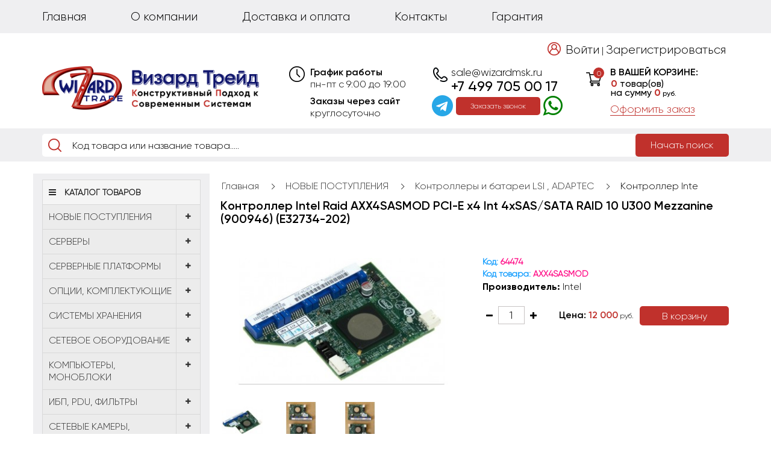

--- FILE ---
content_type: text/html; charset=utf-8
request_url: https://wizardmsk.ru/axx4sasmod-intel
body_size: 51326
content:
<!DOCTYPE html>
<!--[if IE]><![endif]-->
<!--[if IE 8 ]><html prefix="og: http://ogp.me/ns# fb: http://ogp.me/ns/fb# product: http://ogp.me/ns/product#" dir="ltr" lang="ru" class="ie8"><![endif]-->
<!--[if IE 9 ]><html prefix="og: http://ogp.me/ns# fb: http://ogp.me/ns/fb# product: http://ogp.me/ns/product#" dir="ltr" lang="ru" class="ie9"><![endif]-->
<!--[if (gt IE 9)|!(IE)]><!-->
<html prefix="og: http://ogp.me/ns# fb: http://ogp.me/ns/fb# product: http://ogp.me/ns/product#" dir="ltr" lang="ru">
<!--<![endif]-->
<head>

				                                				
<meta charset="UTF-8" />
<meta name="viewport" content="width=device-width, initial-scale=1">
<meta http-equiv="X-UA-Compatible" content="IE=edge">
<meta name="google-site-verification" content="0Y6vv0Fn-m5bL4utoe2qhlgksSz2T453Ncor9DLFMxk" />
<title>Заказать Кoнтрoллеp Intеl Raid АХХ4SАSMОD PСI-Е x4 Int 4xSAS/SАTA RAID 10 U300 Mezzanine (900946) (E32734-202) с доставкой по всей России - AXX4SASMOD</title>
<!-- Global site tag (gtag.js) - Google Analytics -->
<script async src="https://www.googletagmanager.com/gtag/js?id=G-P7KZW7VCL5"></script>
<script>
  window.dataLayer = window.dataLayer || [];
  function gtag(){dataLayer.push(arguments);}
  gtag('js', new Date());

  gtag('config', 'G-P7KZW7VCL5');
</script>
<base href="https://wizardmsk.ru/" />
<meta name="description" content="Для товара &quot;Контроллер Intel Raid AHCI4SASMOD PCI-E x4 Int 4xSAS/SATA RAID 10 U300 Mezzanine (900946) (E32734-202)&quot; можно использовать следующий пример meta description:

&quot;Контроллер Intel Raid AHCI4SASMOD PCI-E x4 с интерфейсом для 4x SAS/" />
<meta name="keywords" content= "Для товара &quot;Контроллер Intel Raid AHCI4SASMODO PCI-E x4 Int 4xSAS/SATA RAID 10 U300 Mezzanine (900946) (E32734-202)&quot; можно использовать следующие meta keywords:

intek raid, контроллер sas, контроллер sata, pci-e x4, mezzanine card, raid 10, u30" />
<meta property="og:type" content="website" />
<meta property="og:title" content="Заказать Кoнтрoллеp Intеl Raid АХХ4SАSMОD PСI-Е x4 Int 4xSAS/SАTA RAID 10 U300 Mezzanine (900946) (E32734-202) с доставкой по всей России - AXX4SASMOD" />
<meta property="og:url" content="https://wizardmsk.ru/axx4sasmod-intel" />
<meta property="og:image" content="https://wizardmsk.ru/image/cache/catalog/data/10909_977f82c3fb39e0d5e28458f58f79625f-408x214.jpg" />
<meta property="og:site_name" content="ООО &quot;Визард Трейд&quot;" />
<script src="catalog/view/javascript/jquery/jquery-2.1.1.min.js" type="text/javascript"></script>
    <script src="//ajax.aspnetcdn.com/ajax/jquery.ui/1.10.3/jquery-ui.min.js"></script>
    <link rel="stylesheet" href="https://ajax.aspnetcdn.com/ajax/jquery.ui/1.10.3/themes/sunny/jquery-ui.css">
<link href="catalog/view/javascript/bootstrap/css/bootstrap.min.css" rel="stylesheet" media="screen" />
<script src="catalog/view/javascript/bootstrap/js/bootstrap.min.js" type="text/javascript"></script>
<link href="catalog/view/javascript/font-awesome/css/font-awesome.min.css" rel="stylesheet" type="text/css" />
<link href="//fonts.googleapis.com/css?family=Open+Sans:400,400i,300,700&display=swap" rel="stylesheet" type="text/css" />
<link href="catalog/view/theme/default/stylesheet/stylesheet.css" rel="stylesheet">
	    <script type="text/javascript">
jQuery(function() {
	
	jQuery('#sdec1').draggable();
	
});
    </script> 
<style>
a.parent-link.dropdown-img:hover + .dropdown-menu-simple,.dropdown-menu-simple:hover {
    display: block!important;
}
div#cataloxy-stars-block {
    display: flex;
    flex-direction: column;
}
@media (min-width:769px){.menu-fixed{display:none}}</style>	
	<!--<style>
	#sdec1{font-size: x-large; border: thin solid black;
            width: 5em; text-align: center; padding:10px}
			</style>-->
			
<link href="catalog/view/javascript/jquery/magnific/magnific-popup.css" type="text/css" rel="stylesheet" media="screen" />
<link href="catalog/view/javascript/jquery/datetimepicker/bootstrap-datetimepicker.min.css" type="text/css" rel="stylesheet" media="screen" />
<script src="catalog/view/javascript/common.js" type="text/javascript"></script>
<link href="https://wizardmsk.ru/axx4sasmod-intel" rel="canonical" />
<script src="catalog/view/javascript/jquery/magnific/jquery.magnific-popup.min.js" type="text/javascript"></script>
<script src="catalog/view/javascript/jquery/datetimepicker/moment.js" type="text/javascript"></script>
<script src="catalog/view/javascript/jquery/datetimepicker/locale/ru-ru.js" type="text/javascript"></script>
<script src="catalog/view/javascript/jquery/datetimepicker/bootstrap-datetimepicker.min.js" type="text/javascript"></script>
<script src="catalog/view/javascript/search_suggestion.js" type="text/javascript"></script>
<script src="catalog/view/javascript/search_suggestion_autocomplete.js" type="text/javascript"></script>

<script src="//code-ya.jivosite.com/widget/DDO3u2e0I4" async></script><link rel="icon" href="https://wizardmsk.ru/favicon.ico" type="image/x-icon">

									<script src="catalog/view/javascript/xd_zvonok.js" type="text/javascript"></script>
					<script src="catalog/view/javascript/sourcebuster.min.js" type="text/javascript"></script>
					<link href="catalog/view/theme/default/stylesheet/xd_zvonok.css" rel="stylesheet">
											<script src="catalog/view/javascript/jquery.mask.min.js" type="text/javascript"></script>
						<script>
							$(document).ready(function(){
								$('#xd_zvonok_phone').mask('+7(000)000-00-00');
							});
						</script>
									            

                      <!-- Yandex.Metrica counters -->
                        <script type="text/javascript">
              window.dataLayer = window.dataLayer || [];
            </script>
            <script type="text/javascript">
              (function(m,e,t,r,i,k,a){m[i]=m[i]||function(){(m[i].a=m[i].a||[]).push(arguments)};
              m[i].l=1*new Date();k=e.createElement(t),a=e.getElementsByTagName(t)[0],k.async=1,k.src=r,a.parentNode.insertBefore(k,a)})
              (window, document, "script", "https://mc.yandex.ru/metrika/tag.js", "ym");

                            ym(70460767 , "init", {
                clickmap:true,
                trackLinks:true,
                accurateTrackBounce:true,
                webvisor:true,
                ecommerce:"dataLayer",
                params: { __ym: {"ymCmsPlugin": { "cms": "opencart", "cmsVersion":"2.3", "pluginVersion":"1.1.8"}}}
              });
                          </script>
            <noscript>
              <div>
                                <img src="https://mc.yandex.ru/watch/70460767" style="position:absolute; left:-9999px;" alt="" />
                              </div>
            </noscript>
                        <!-- /Yandex.Metrica counters -->
                  
</head>
<body class="product-product-10909">

<div class="modile_header">

<div class="mobile_top_menu">

<div class="mobile_cart mobile_menu_item" onclick="location.href='./index.php?route=checkout/simplecheckout'"><div id="cart">
<span class="cart_count_icon"><span class="cart_counts">0</span></span>
<div class="header_cart_text">В вашей корзине:</div>
<button type="button">
<span id="cart-total"><span class="cart_count"><span>0</span> товар(ов)</span><span class="cart_summ">на сумму <span>0<span class="katalog_currency"> руб.</span></span></span></span>
</button>
<div class="header_cart_checkout"><a href="./index.php?route=checkout/simplecheckout">Оформить заказ</a></div>
<!--<div class="header_cart_checkout"><a>Оформить заказ</a></div>-->

</div></div>
<div class="mobile_conatcs mobile_menu_item"><a href="/index.php?route=account/login"><img src="/catalog/view/theme/default/stylesheet/image/header_login.png"></a></div>
<div class="mobile_account mobile_menu_item"><a href="/index.php?route=information/contact"><img src="/catalog/view/theme/default/stylesheet/image/header_clock.png"></a></div>

<div class="navbar-header">
<button type="button" class="mobile_menu_opener" data-toggle="collapse" data-target=".navbar-ex2-collapse"><i class="fa fa-bars"></i></button>
</div>



<div class="collapse navbar-collapse navbar-ex2-collapse">
<ul class="nav navbar-nav">
<li><a href="./">Главная</a></li>
<li><a href="./o-nac/">О компании</a></li>
<li><a href="./doctavka-i-oplata/">Доставка и оплата</a></li>
<li><a href="./index.php?route=information/contact">Контакты</a></li>
<li><a href="./garantiya/">Гарантия</a></li>
<!--<li class="header_imp_link"><a href="./brand-cisco/">Оборудование CISCO</a></li>-->
</ul>
</div>

</div>

<div class="header_contacts mobile_contacs">
<a style="color:black" href="mailto:sale@wizardmsk.ru">sale@wizardmsk.ru</a>
<span><a style="color:black" href="tel:+7 499 705 00 17">+7 499 705 00 17</a></span>

<button href="javascript:void(0)" onclick="$('#xd_zvonok_modal').modal('show');" id="xd_zvonok_phone_button mobile_btn">
Заказать
</button>

</div>
<div itemscope itemtype="https://schema.org/WebSite" style="display:none">
  <meta itemprop="url" content="https://wizardmsk.ru/"/>
  <form itemprop="potentialAction" itemscope itemtype="https://schema.org/SearchAction">
    <meta itemprop="target" content="/index.php?route=product/search&search={query}"/>
    <input itemprop="query" type="text" name="query"/>
    <input type="submit"/>
  </form>
</div>
  
<div class="mobile_logo">
<a href="https://wizardmsk.ru/index.php?route=common/home"><img src="https://wizardmsk.ru/image/catalog/design/logo.png" title="ООО &quot;Визард Трейд&quot;" alt="ООО &quot;Визард Трейд&quot;" class="new img-responsive" /></a>
</div>
<style>
@media (min-width: 320px) and (max-width: 768px){
.fixed-menu{position:fixed;width:100%;top:0;z-index:99}
.search_btn {
    padding: 10px 10px;
    font-size: 12px;
}
#search input[type="text"] {
    font-size: 14px;
    padding-left: 40px;
    color: #000;
    }
    .breadcrumb > li {
    text-shadow: 0 1px 0 #fff;
    padding: 0 5px;
    position: relative;
    font-size: 13px;
}
.breadcrumb > li:first-child {
    padding-left: 1px;
}
.product-price .product-thumb .price {
    min-width: 82px;
}
#menu-mobile-ns.navmenu-fixed-left.active {
    z-index: 999999;
}

}
.you-will-be-registered {
    text-align: left;
}
div#total_sub_total {
    display: none;
}
.simplecheckout-block-content legend {
    font-weight: 900;
    font-family: 'gsemibold';
    font-size: 20px;
}
</style>
</div>
















<nav id="top">
<div class="container">

<div id="top-links" class="nav pull-left">
<ul class="list-inline" itemscope itemtype="http://www.schema.org/SiteNavigationElement">
<li itemprop="name"><a itemprop="url" href="./">Главная</a></li>
<li itemprop="name"><a itemprop="url" href="./o-nac/">О компании</a></li>
<li itemprop="name"><a itemprop="url" href="./doctavka-i-oplata/">Доставка и оплата</a></li>
<li itemprop="name"><a itemprop="url"  href="./index.php?route=information/contact">Контакты</a></li>
<li itemprop="name"><a itemprop="url" href="./garantiya/">Гарантия</a></li>
<!--<li class="header_imp_link"><a href="./brand-cisco/">Оборудование CISCO</a></li>-->

<li class="header_user_link pull-right"><a href="./index.php?route=account/login">Войти</a> | <a href="./index.php?route=account/simpleregister">Зарегистрироваться</a></li>

</ul>
</div>

</div>
</nav>
<header>
<div class="container">
<div class="row">
<div class="col-sm-4">
<div id="logo">
<a href="https://wizardmsk.ru/index.php?route=common/home"><img src="https://wizardmsk.ru/image/catalog/design/logo.png" title="ООО &quot;Визард Трейд&quot;" alt="ООО &quot;Визард Трейд&quot;" class="img-responsive" /></a>
</div>
</div>

<div class="col-sm-3">
<div class="header_open">График работы
<span>пн-пт с 9:00 до 19:00</span>
<span>Заказы через сайт</span>
<span>круглосуточно</span>
</div>
</div>
<style>
.soch{display: flex;
    flex-direction: row;
    flex-wrap: nowrap;
    align-content: center;
    justify-content: center;
    align-items: center;
	margin-left:-40px}
	.soch i{font-size:35px;color:#27a7e7}
#menuprosheme .sheme-menu-icon{width:20px}
#simplecheckout_cart  .form-control[name="coupon"] {
    width: 100px!important;
}
.simple_btn{display:block!important}
.header_contacts button
{
  width: 140px;
  height: 30px;
color: #FFF;
background-color: #c0312c;
border: none;
border-radius: 5px;
font-size: 12px;
margin-top: 2px;
margin-left:5px;
margin-right:5px;
}
i.fa.fa-whatsapp {
    font-size: 38px;
	color:green;
}
.desc.html_block_35 > p > br + br {
display:none;
}
.desc +.desc.html_block_35 > p {
    color: initial;
    font-size: 20px;
}
.desc.html_block_35 table {
    border-bottom: 1px solid;
    padding-bottom: 35px;
    display: block;
}
@media (min-width: 320px) and (max-width: 768px) {
.header_contacts button{margin-top:65px}
}
</style>
<div class="col-sm-3">
<div class="header_contacts">
<a style="color:black" href="mailto:sale@wizardmsk.ru">sale@wizardmsk.ru</a>
<span><a style="color:black" href="tel:+7 499 705 00 17">+7 499 705 00 17</a></span>
<div class="soch"><a href="https://t.me/WizardTrade_bot" target="_blank"><i class="fa fa-telegram" aria-hidden="true"></i></a>

<button href="javascript:void(0)" onclick="$('#xd_zvonok_modal').modal('show');" id="xd_zvonok_phone_button">
Заказать звонок</button>
<a href="https://wa.me/79771987485" target="_blank"><i class="fa fa-whatsapp" aria-hidden="true"></i></a></div>
</div>
</div>
<div class="col-sm-3 cart-header"><div id="cart">
<span class="cart_count_icon"><span class="cart_counts">0</span></span>
<div class="header_cart_text">В вашей корзине:</div>
<button type="button">
<span id="cart-total"><span class="cart_count"><span>0</span> товар(ов)</span><span class="cart_summ">на сумму <span>0<span class="katalog_currency"> руб.</span></span></span></span>
</button>
<div class="header_cart_checkout"><a href="./index.php?route=checkout/simplecheckout">Оформить заказ</a></div>
<!--<div class="header_cart_checkout"><a>Оформить заказ</a></div>-->

</div></div>
</div>
</div>
<!--<div class="container">
<div style="    font-family: monospace;
    color: red;
    font-size: 15px;
">Майские праздники! При заказе от <b>25 000 Р.</b> введите купон <b>may</b> (английскими буквами) и получите скидку <b>14%</b> на весь заказ! Купон действует только с 3 по 4 мая (включительно)</div>
</div>-->
</header>

<div class="search_block">
<div class="container">
<div id="search" class="input-group">
  <input type="text" name="search" value="" autocomplete="off" placeholder="Код товара или название товара....." class="form-control input-lg" />
  <span class="input-group-btn">
    <button type="button" class="search_btn">Начать поиск</button>
  </span>
</div></div>
</div>
<!--<script>
$(function(){
	$nav = $('.menu-header-box');
	$nav.css('width', $nav.outerWidth());
	$window = $(window);
	$h = $nav.offset().top;
	$window.scroll(function(){
		if ($window.scrollTop() > $h){
			$nav.addClass('fixed-menu');
		} else {
			$nav.removeClass('fixed-menu');
		}
	});
});
</script>-->

							<script src="catalog/view/javascript/megamenu/megamenu.js"></script>
<script type="text/javascript" src="catalog/view/javascript/megamenu/jquery.menu-aim.js?v3"></script>
<link rel="stylesheet" href="catalog/view/theme/default/stylesheet/megamenu.css">

<div class="page-no-scroll-bg"></div>
<div class="hidden-md hidden-lg">
	<nav id="menu-mobile-ns" class="navmenu navmenu-default navmenu-fixed-left offcanvas ">
		<div class="collapse navbar-collapse navbar-type2-collapse">
		  <ul class="nav navbar-nav">
						<li><button class="close-menu" data-toggle="offcanvas" data-target="#menu-mobile-ns.navmenu.offcanvas" data-canvas="body">Каталог товаров<i class="fa fa-close"></i></button></li>
										<li><a href="novye-postupleniya" rel="nofollow">
					<span class="show-sc-mobile" data-toggle="collapse"><i class="fa fa-plus plus"></i></span>													<img alt="НОВЫЕ ПОСТУПЛЕНИЯ" class="mobile-menu-icon " src="https://wizardmsk.ru/image/cache/catalog/design/menu/1-25x25.png"/>
																								НОВЫЕ ПОСТУПЛЕНИЯ					</a>
																<div class="collapse mob-submenu-list">
							<ul class="list-unstyled">
																	<li>
										<a href="https://wizardmsk.ru/novye-postupleniya/bekplejny-i-kabelya/" rel="nofollow">Бэкплейны и кабеля																					</a>
																			</li>
																	<li>
										<a href="https://wizardmsk.ru/novye-postupleniya/videokarty/" rel="nofollow">Видеокарты																					</a>
																			</li>
																	<li>
										<a href="https://wizardmsk.ru/novye-postupleniya/zhestkie-diski-i-ssd/" rel="nofollow">Жесткие диски и SSD																					</a>
																			</li>
																	<li>
										<a href="https://wizardmsk.ru/novye-postupleniya/kartridzhi/" rel="nofollow">Картриджи																					</a>
																			</li>
																	<li>
										<a href="https://wizardmsk.ru/novye-postupleniya/kontrollery-i-batarei-lsi-adaptec/" rel="nofollow">Контроллеры и батареи LSI , ADAPTEC																					</a>
																			</li>
																	<li>
										<a href="https://wizardmsk.ru/novye-postupleniya/korpusa-i-bloki-pitaniya/" rel="nofollow">Корпуса и блоки питания																					</a>
																			</li>
																	<li>
										<a href="https://wizardmsk.ru/novye-postupleniya/moduli-pamyati-1/" rel="nofollow">Модули памяти																					</a>
																			</li>
																	<li>
										<a href="https://wizardmsk.ru/novye-postupleniya/processory-1/" rel="nofollow">Процессоры																					</a>
																			</li>
																	<li>
										<a href="https://wizardmsk.ru/novye-postupleniya/setevoe-oborudovanie/" rel="nofollow">Сетевое оборудование																					</a>
																			</li>
																	<li>
										<a href="https://wizardmsk.ru/novye-postupleniya/telefoniya/" rel="nofollow">Телефония																					</a>
																			</li>
															</ul>
													</div>
										
				</li>
							<li><a href="cervery" rel="nofollow">
					<span class="show-sc-mobile" data-toggle="collapse"><i class="fa fa-plus plus"></i></span>																								Cерверы					</a>
																<div class="collapse mob-submenu-list">
							<ul class="list-unstyled">
																	<li>
										<a href="https://wizardmsk.ru/cervery/lenovoibm/" rel="nofollow">Lenovo/IBM											<span class="show-sc-mobile" data-toggle="collapse"><i class="fa fa-plus plus"></i></span>										</a>
																					<div class="collapse mob-submenu-list-3lev">
												<ul class="list-unstyled">
																																								<li><a href="https://wizardmsk.ru/cervery/lenovoibm/thinksystem-sr630/"> - ThinkSystem SR630</a></li>
																																																					<li><a href="https://wizardmsk.ru/cervery/lenovoibm/thinksystem-sr590/"> - ThinkSystem SR590</a></li>
																																																					<li><a href="https://wizardmsk.ru/cervery/lenovoibm/thinksystem-st50/"> - ThinkSystem ST50</a></li>
																																																					<li><a href="https://wizardmsk.ru/cervery/lenovoibm/thinksystem-sr250/"> - ThinkSystem SR250</a></li>
																																																					<li><a href="https://wizardmsk.ru/cervery/lenovoibm/thinksystem-sr950/"> - ThinkSystem SR950</a></li>
																																																					<li><a href="https://wizardmsk.ru/cervery/lenovoibm/thinksystem-st550/"> - ThinkSystem ST550</a></li>
																																																					<li><a href="https://wizardmsk.ru/cervery/lenovoibm/thinksystem-sr550/"> - ThinkSystem SR550</a></li>
																																																					<li><a href="https://wizardmsk.ru/cervery/lenovoibm/thinksystem-sr530/"> - ThinkSystem SR530</a></li>
																																																					<li><a href="https://wizardmsk.ru/cervery/lenovoibm/thinksystem-sr650/"> - ThinkSystem SR650</a></li>
																																																					<li><a href="https://wizardmsk.ru/cervery/lenovoibm/thinksystem-sr570/"> - ThinkSystem SR570</a></li>
																																																					<li><a href="https://wizardmsk.ru/cervery/lenovoibm/thinksystem-sr635/"> - ThinkSystem SR635</a></li>
																																						</ul>
											</div>
																			</li>
																	<li>
										<a href="https://wizardmsk.ru/cervery/fujitsu-1387558825/" rel="nofollow">Fujitsu											<span class="show-sc-mobile" data-toggle="collapse"><i class="fa fa-plus plus"></i></span>										</a>
																					<div class="collapse mob-submenu-list-3lev">
												<ul class="list-unstyled">
																																								<li><a href="https://wizardmsk.ru/cervery/fujitsu-1387558825/primergy-rx13xx/"> - Primergy RX13xx</a></li>
																																																					<li><a href="https://wizardmsk.ru/cervery/fujitsu-1387558825/primergy-rx25xx/"> - Primergy RX25xx</a></li>
																																																					<li><a href="https://wizardmsk.ru/cervery/fujitsu-1387558825/primergy-tx13xx/"> - Primergy TX13xx</a></li>
																																						</ul>
											</div>
																			</li>
																	<li>
										<a href="https://wizardmsk.ru/cervery/hp-837164573/" rel="nofollow">HP											<span class="show-sc-mobile" data-toggle="collapse"><i class="fa fa-plus plus"></i></span>										</a>
																					<div class="collapse mob-submenu-list-3lev">
												<ul class="list-unstyled">
																																								<li><a href="https://wizardmsk.ru/cervery/hp-837164573/dl160/"> - DL160</a></li>
																																																					<li><a href="https://wizardmsk.ru/cervery/hp-837164573/dl20/"> - DL20</a></li>
																																																					<li><a href="https://wizardmsk.ru/cervery/hp-837164573/ml30/"> - ML30</a></li>
																																																					<li><a href="https://wizardmsk.ru/cervery/hp-837164573/ml110/"> - ML110</a></li>
																																																					<li><a href="https://wizardmsk.ru/cervery/hp-837164573/dl385/"> - DL385</a></li>
																																																					<li><a href="https://wizardmsk.ru/cervery/hp-837164573/ml150/"> - ML150</a></li>
																																																					<li><a href="https://wizardmsk.ru/cervery/hp-837164573/ml10/"> - ML10</a></li>
																																																					<li><a href="https://wizardmsk.ru/cervery/hp-837164573/dl180/"> - DL180</a></li>
																																																					<li><a href="https://wizardmsk.ru/cervery/hp-837164573/microserver/"> - MicroServer</a></li>
																																																					<li><a href="https://wizardmsk.ru/cervery/hp-837164573/ml350/"> - ML350</a></li>
																																																					<li><a href="https://wizardmsk.ru/cervery/hp-837164573/dl80/"> - DL80</a></li>
																																																					<li><a href="https://wizardmsk.ru/cervery/hp-837164573/dl580/"> - DL580</a></li>
																																																					<li><a href="https://wizardmsk.ru/cervery/hp-837164573/dl560/"> - DL560</a></li>
																																																					<li><a href="https://wizardmsk.ru/cervery/hp-837164573/dl120/"> - DL120</a></li>
																																																					<li><a href="https://wizardmsk.ru/cervery/hp-837164573/dl380/"> - DL380</a></li>
																																																					<li><a href="https://wizardmsk.ru/cervery/hp-837164573/dl360/"> - DL360</a></li>
																																																					<li><a href="https://wizardmsk.ru/cervery/hp-837164573/dl325/"> - DL325</a></li>
																																						</ul>
											</div>
																			</li>
																	<li>
										<a href="https://wizardmsk.ru/cervery/huawei-1928526839/" rel="nofollow">Huawei											<span class="show-sc-mobile" data-toggle="collapse"><i class="fa fa-plus plus"></i></span>										</a>
																					<div class="collapse mob-submenu-list-3lev">
												<ul class="list-unstyled">
																																								<li><a href="https://wizardmsk.ru/cervery/huawei-1928526839/tecal-rh1288/"> - Tecal RH1288</a></li>
																																																					<li><a href="https://wizardmsk.ru/cervery/huawei-1928526839/tecal-rh2285-rh2288/"> - Tecal RH2285/RH2288</a></li>
																																						</ul>
											</div>
																			</li>
																	<li>
										<a href="https://wizardmsk.ru/cervery/cerveri-blade/" rel="nofollow">Серверы Blade											<span class="show-sc-mobile" data-toggle="collapse"><i class="fa fa-plus plus"></i></span>										</a>
																					<div class="collapse mob-submenu-list-3lev">
												<ul class="list-unstyled">
																																								<li><a href="https://wizardmsk.ru/cervery/cerveri-blade/shacci/"> - Шасси</a></li>
																																																					<li><a href="https://wizardmsk.ru/cervery/cerveri-blade/lezviya/"> - Лезвия</a></li>
																																						</ul>
											</div>
																			</li>
																	<li>
										<a href="https://wizardmsk.ru/cervery/dell-3/" rel="nofollow">Dell											<span class="show-sc-mobile" data-toggle="collapse"><i class="fa fa-plus plus"></i></span>										</a>
																					<div class="collapse mob-submenu-list-3lev">
												<ul class="list-unstyled">
																																								<li><a href="https://wizardmsk.ru/cervery/dell-3/poweredge-r320/"> - PowerEdge R320</a></li>
																																																					<li><a href="https://wizardmsk.ru/cervery/dell-3/poweredge-t30/"> - PowerEdge T30</a></li>
																																																					<li><a href="https://wizardmsk.ru/cervery/dell-3/poweredge-t440/"> - PowerEdge T440</a></li>
																																																					<li><a href="https://wizardmsk.ru/cervery/dell-3/poweredge-r740/"> - PowerEdge R740</a></li>
																																																					<li><a href="https://wizardmsk.ru/cervery/dell-3/poweredge-r640/"> - PowerEdge R640</a></li>
																																																					<li><a href="https://wizardmsk.ru/cervery/dell-3/poweredge-r440/"> - PowerEdge R440</a></li>
																																																					<li><a href="https://wizardmsk.ru/cervery/dell-3/poweredge-r540/"> - PowerEdge R540</a></li>
																																																					<li><a href="https://wizardmsk.ru/cervery/dell-3/poweredge-r240/"> - PowerEdge R240</a></li>
																																																					<li><a href="https://wizardmsk.ru/cervery/dell-3/poweredge-r340/"> - PowerEdge R340</a></li>
																																																					<li><a href="https://wizardmsk.ru/cervery/dell-3/poweredge-t340/"> - PowerEdge T340</a></li>
																																																					<li><a href="https://wizardmsk.ru/cervery/dell-3/poweredge-t130/"> - PowerEdge T130</a></li>
																																																					<li><a href="https://wizardmsk.ru/cervery/dell-3/poweredge-t630/"> - PowerEdge T630</a></li>
																																																					<li><a href="https://wizardmsk.ru/cervery/dell-3/poweredge-r630/"> - PowerEdge R630</a></li>
																																																					<li><a href="https://wizardmsk.ru/cervery/dell-3/poweredge-r430/"> - PowerEdge R430</a></li>
																																																					<li><a href="https://wizardmsk.ru/cervery/dell-3/poweredge-r220/"> - PowerEdge R220</a></li>
																																																					<li><a href="https://wizardmsk.ru/cervery/dell-3/poweredge-r730/"> - PowerEdge R730</a></li>
																																																					<li><a href="https://wizardmsk.ru/cervery/dell-3/poweredge-r530/"> - PowerEdge R530</a></li>
																																																					<li><a href="https://wizardmsk.ru/cervery/dell-3/poweredge-t430/"> - PowerEdge T430</a></li>
																																																					<li><a href="https://wizardmsk.ru/cervery/dell-3/poweredge-r230/"> - PowerEdge R230</a></li>
																																																					<li><a href="https://wizardmsk.ru/cervery/dell-3/poweredge-r330/"> - PowerEdge R330</a></li>
																																																					<li><a href="https://wizardmsk.ru/cervery/dell-3/poweredge-t330/"> - PowerEdge T330</a></li>
																																																					<li><a href="https://wizardmsk.ru/cervery/dell-3/poweredge-t140/"> - PowerEdge T140</a></li>
																																						</ul>
											</div>
																			</li>
															</ul>
													</div>
										
				</li>
							<li><a href="cervernie-platformi" rel="nofollow">
					<span class="show-sc-mobile" data-toggle="collapse"><i class="fa fa-plus plus"></i></span>																								Серверные платформы					</a>
																<div class="collapse mob-submenu-list">
							<ul class="list-unstyled">
																	<li>
										<a href="https://wizardmsk.ru/cervernie-platformi/asus-1302918021/" rel="nofollow">Asus																					</a>
																			</li>
																	<li>
										<a href="https://wizardmsk.ru/cervernie-platformi/gigabyte-188596814/" rel="nofollow">Gigabyte																					</a>
																			</li>
																	<li>
										<a href="https://wizardmsk.ru/cervernie-platformi/intel-998853800/" rel="nofollow">Intel																					</a>
																			</li>
																	<li>
										<a href="https://wizardmsk.ru/cervernie-platformi/pny-357057885/" rel="nofollow">PNY																					</a>
																			</li>
																	<li>
										<a href="https://wizardmsk.ru/cervernie-platformi/supermicro-1510426831/" rel="nofollow">Supermicro											<span class="show-sc-mobile" data-toggle="collapse"><i class="fa fa-plus plus"></i></span>										</a>
																					<div class="collapse mob-submenu-list-3lev">
												<ul class="list-unstyled">
																																								<li><a href="https://wizardmsk.ru/cervernie-platformi/supermicro-1510426831/1u-rackmount/"> - 1U Rackmount</a></li>
																																																					<li><a href="https://wizardmsk.ru/cervernie-platformi/supermicro-1510426831/2u-rackmount/"> - 2U Rackmount</a></li>
																																																					<li><a href="https://wizardmsk.ru/cervernie-platformi/supermicro-1510426831/3u-rackmount/"> - 3U Rackmount</a></li>
																																																					<li><a href="https://wizardmsk.ru/cervernie-platformi/supermicro-1510426831/4u-rackmount-tower/"> - 4U Rackmount / Tower</a></li>
																																																					<li><a href="https://wizardmsk.ru/cervernie-platformi/supermicro-1510426831/mid-tower-mini-tower/"> - Mid-Tower / Mini-Tower</a></li>
																																																					<li><a href="https://wizardmsk.ru/cervernie-platformi/supermicro-1510426831/amd-platformy/"> - AMD платформы</a></li>
																																						</ul>
											</div>
																			</li>
																	<li>
										<a href="https://wizardmsk.ru/cervernie-platformi/tyan/" rel="nofollow">Tyan																					</a>
																			</li>
															</ul>
													</div>
										
				</li>
							<li><a href="opcii-komplektuyushie" rel="nofollow">
					<span class="show-sc-mobile" data-toggle="collapse"><i class="fa fa-plus plus"></i></span>																								Опции, комплектующие					</a>
																<div class="collapse mob-submenu-list">
							<ul class="list-unstyled">
																	<li>
										<a href="https://wizardmsk.ru/opcii-komplektuyushie/processory/" rel="nofollow">Процессоры											<span class="show-sc-mobile" data-toggle="collapse"><i class="fa fa-plus plus"></i></span>										</a>
																					<div class="collapse mob-submenu-list-3lev">
												<ul class="list-unstyled">
																																								<li><a href="https://wizardmsk.ru/opcii-komplektuyushie/processory/intel-xeon-platinum/"> - Intel Xeon Platinum</a></li>
																																																					<li><a href="https://wizardmsk.ru/opcii-komplektuyushie/processory/intel-xeon-w/"> - Intel Xeon W</a></li>
																																																					<li><a href="https://wizardmsk.ru/opcii-komplektuyushie/processory/intel-xeon-gold/"> - Intel Xeon Gold</a></li>
																																																					<li><a href="https://wizardmsk.ru/opcii-komplektuyushie/processory/intel-xeon-silver/"> - Intel Xeon Silver</a></li>
																																																					<li><a href="https://wizardmsk.ru/opcii-komplektuyushie/processory/intel-xeon-e7/"> - Intel Xeon E7</a></li>
																																																					<li><a href="https://wizardmsk.ru/opcii-komplektuyushie/processory/intel-xeon-bronze/"> - Intel Xeon Bronze</a></li>
																																																					<li><a href="https://wizardmsk.ru/opcii-komplektuyushie/processory/intel-xeon-e5/"> - Intel Xeon E5</a></li>
																																																					<li><a href="https://wizardmsk.ru/opcii-komplektuyushie/processory/intel-xeon-e3/"> - Intel Xeon E3</a></li>
																																																					<li><a href="https://wizardmsk.ru/opcii-komplektuyushie/processory/intel-xeon-mp/"> - Intel Xeon MP</a></li>
																																																					<li><a href="https://wizardmsk.ru/opcii-komplektuyushie/processory/intel-xeon-phi/"> - Intel Xeon Phi</a></li>
																																																					<li><a href="https://wizardmsk.ru/opcii-komplektuyushie/processory/intel-xeon-dp/"> - Intel Xeon DP</a></li>
																																																					<li><a href="https://wizardmsk.ru/opcii-komplektuyushie/processory/intel-core-i3-i5-i7-i9/"> - Intel Core i3 i5 i7 i9</a></li>
																																																					<li><a href="https://wizardmsk.ru/opcii-komplektuyushie/processory/intel-mobile/"> - Intel Mobile</a></li>
																																																					<li><a href="https://wizardmsk.ru/opcii-komplektuyushie/processory/intel-pentium/"> - Intel Pentium</a></li>
																																																					<li><a href="https://wizardmsk.ru/opcii-komplektuyushie/processory/intel-celeron/"> - Intel Celeron</a></li>
																																																					<li><a href="https://wizardmsk.ru/opcii-komplektuyushie/processory/intel-core-2-quad/"> - Intel Core 2 Quad</a></li>
																																																					<li><a href="https://wizardmsk.ru/opcii-komplektuyushie/processory/intel-core-2-duo/"> - Intel Core 2 Duo</a></li>
																																																					<li><a href="https://wizardmsk.ru/opcii-komplektuyushie/processory/amd-epyc/"> - AMD EPYC</a></li>
																																																					<li><a href="https://wizardmsk.ru/opcii-komplektuyushie/processory/amd-rizen/"> - AMD Ryzen</a></li>
																																																					<li><a href="https://wizardmsk.ru/opcii-komplektuyushie/processory/amd-opteron/"> - AMD Opteron</a></li>
																																						</ul>
											</div>
																			</li>
																	<li>
										<a href="https://wizardmsk.ru/opcii-komplektuyushie/materinskie-platy/" rel="nofollow">Материнские платы											<span class="show-sc-mobile" data-toggle="collapse"><i class="fa fa-plus plus"></i></span>										</a>
																					<div class="collapse mob-submenu-list-3lev">
												<ul class="list-unstyled">
																																								<li><a href="https://wizardmsk.ru/opcii-komplektuyushie/materinskie-platy/intel-s1356-b2/"> - Intel s1356 (B2)</a></li>
																																																					<li><a href="https://wizardmsk.ru/opcii-komplektuyushie/materinskie-platy/intel-s3647/"> - Intel s3647</a></li>
																																																					<li><a href="https://wizardmsk.ru/opcii-komplektuyushie/materinskie-platy/intel-s2066/"> - Intel s2066</a></li>
																																																					<li><a href="https://wizardmsk.ru/opcii-komplektuyushie/materinskie-platy/intel-s1151/"> - Intel s1151</a></li>
																																																					<li><a href="https://wizardmsk.ru/opcii-komplektuyushie/materinskie-platy/intel-s1150/"> - Intel s1150</a></li>
																																																					<li><a href="https://wizardmsk.ru/opcii-komplektuyushie/materinskie-platy/intel-s2011/"> - Intel s2011</a></li>
																																																					<li><a href="https://wizardmsk.ru/opcii-komplektuyushie/materinskie-platy/intel-s1366/"> - Intel s1366</a></li>
																																																					<li><a href="https://wizardmsk.ru/opcii-komplektuyushie/materinskie-platy/intel-s1155/"> - Intel s1155</a></li>
																																																					<li><a href="https://wizardmsk.ru/opcii-komplektuyushie/materinskie-platy/amd-socket-f-1207/"> - AMD Socket F (1207)</a></li>
																																																					<li><a href="https://wizardmsk.ru/opcii-komplektuyushie/materinskie-platy/amd-g34/"> - AMD G34</a></li>
																																																					<li><a href="https://wizardmsk.ru/opcii-komplektuyushie/materinskie-platy/co-vctroennim-proceccorom/"> - Со встроенным процессором</a></li>
																																																					<li><a href="https://wizardmsk.ru/opcii-komplektuyushie/materinskie-platy/amd-sp3/"> - AMD SP3</a></li>
																																						</ul>
											</div>
																			</li>
																	<li>
										<a href="https://wizardmsk.ru/opcii-komplektuyushie/kontrollery-batarei-klyuchi/" rel="nofollow">Контроллеры, Батареи, Ключи											<span class="show-sc-mobile" data-toggle="collapse"><i class="fa fa-plus plus"></i></span>										</a>
																					<div class="collapse mob-submenu-list-3lev">
												<ul class="list-unstyled">
																																								<li><a href="https://wizardmsk.ru/opcii-komplektuyushie/kontrollery-batarei-klyuchi/adaptec/"> - Adaptec</a></li>
																																																					<li><a href="https://wizardmsk.ru/opcii-komplektuyushie/kontrollery-batarei-klyuchi/lenovo-ibm-1407357295/"> - Lenovo/IBM</a></li>
																																																					<li><a href="https://wizardmsk.ru/opcii-komplektuyushie/kontrollery-batarei-klyuchi/asus-1348073492/"> - Asus</a></li>
																																																					<li><a href="https://wizardmsk.ru/opcii-komplektuyushie/kontrollery-batarei-klyuchi/supermicro-1059681331/"> - Supermicro</a></li>
																																																					<li><a href="https://wizardmsk.ru/opcii-komplektuyushie/kontrollery-batarei-klyuchi/lsi-logic/"> - LSI Logic</a></li>
																																																					<li><a href="https://wizardmsk.ru/opcii-komplektuyushie/kontrollery-batarei-klyuchi/intel-1727640910/"> - Intel</a></li>
																																																					<li><a href="https://wizardmsk.ru/opcii-komplektuyushie/kontrollery-batarei-klyuchi/hp-137269349/"> - HP</a></li>
																																																					<li><a href="https://wizardmsk.ru/opcii-komplektuyushie/kontrollery-batarei-klyuchi/fujitsu-1899002924/"> - Fujitsu</a></li>
																																																					<li><a href="https://wizardmsk.ru/opcii-komplektuyushie/kontrollery-batarei-klyuchi/dell-1628800237/"> - Dell</a></li>
																																																					<li><a href="https://wizardmsk.ru/opcii-komplektuyushie/kontrollery-batarei-klyuchi/huawei-1204349529/"> - Huawei</a></li>
																																						</ul>
											</div>
																			</li>
																	<li>
										<a href="https://wizardmsk.ru/opcii-komplektuyushie/zhestkie-diski-ssd-dom/" rel="nofollow">Жесткие диски, SSD, DOM											<span class="show-sc-mobile" data-toggle="collapse"><i class="fa fa-plus plus"></i></span>										</a>
																					<div class="collapse mob-submenu-list-3lev">
												<ul class="list-unstyled">
																																								<li><a href="https://wizardmsk.ru/opcii-komplektuyushie/zhestkie-diski-ssd-dom/sata-3-5/"> - SATA 3.5&quot;&quot;</a></li>
																																																					<li><a href="https://wizardmsk.ru/opcii-komplektuyushie/zhestkie-diski-ssd-dom/sata-2-5/"> - SATA 2.5&quot;&quot;</a></li>
																																																					<li><a href="https://wizardmsk.ru/opcii-komplektuyushie/zhestkie-diski-ssd-dom/sas-3-5/"> - SAS 3.5&quot;&quot;</a></li>
																																																					<li><a href="https://wizardmsk.ru/opcii-komplektuyushie/zhestkie-diski-ssd-dom/sas-2-5/"> - SAS 2.5&quot;&quot;</a></li>
																																																					<li><a href="https://wizardmsk.ru/opcii-komplektuyushie/zhestkie-diski-ssd-dom/ssd-solid-state-drive/"> - SSD (Solid State Drive)</a></li>
																																																					<li><a href="https://wizardmsk.ru/opcii-komplektuyushie/zhestkie-diski-ssd-dom/moduli-dom/"> - Модули DOM</a></li>
																																						</ul>
											</div>
																			</li>
																	<li>
										<a href="https://wizardmsk.ru/opcii-komplektuyushie/korpusa-bloki-pitaniya/" rel="nofollow">Корпуса, блоки питания											<span class="show-sc-mobile" data-toggle="collapse"><i class="fa fa-plus plus"></i></span>										</a>
																					<div class="collapse mob-submenu-list-3lev">
												<ul class="list-unstyled">
																																								<li><a href="https://wizardmsk.ru/opcii-komplektuyushie/korpusa-bloki-pitaniya/cervernie-korpuca/"> - Серверные корпуса</a></li>
																																																					<li><a href="https://wizardmsk.ru/opcii-komplektuyushie/korpusa-bloki-pitaniya/bloki-pitaniya/"> - Блоки питания</a></li>
																																						</ul>
											</div>
																			</li>
																	<li>
										<a href="https://wizardmsk.ru/opcii-komplektuyushie/operativnaya-pamyat/" rel="nofollow">Оперативная память											<span class="show-sc-mobile" data-toggle="collapse"><i class="fa fa-plus plus"></i></span>										</a>
																					<div class="collapse mob-submenu-list-3lev">
												<ul class="list-unstyled">
																																								<li><a href="https://wizardmsk.ru/opcii-komplektuyushie/operativnaya-pamyat/ddr3/"> - DDR3</a></li>
																																																					<li><a href="https://wizardmsk.ru/opcii-komplektuyushie/operativnaya-pamyat/ddr3-ecc/"> - DDR3 ECC</a></li>
																																																					<li><a href="https://wizardmsk.ru/opcii-komplektuyushie/operativnaya-pamyat/ddr2-ecc-reg/"> - DDR2 ECC Reg</a></li>
																																																					<li><a href="https://wizardmsk.ru/opcii-komplektuyushie/operativnaya-pamyat/ddr3-ecc-reg/"> - DDR3 ECC Reg</a></li>
																																																					<li><a href="https://wizardmsk.ru/opcii-komplektuyushie/operativnaya-pamyat/fbdimm/"> - FBDIMM</a></li>
																																																					<li><a href="https://wizardmsk.ru/opcii-komplektuyushie/operativnaya-pamyat/ddr4-ecc-reg/"> - DDR4 ECC Reg</a></li>
																																																					<li><a href="https://wizardmsk.ru/opcii-komplektuyushie/operativnaya-pamyat/ddr4/"> - DDR4</a></li>
																																																					<li><a href="https://wizardmsk.ru/opcii-komplektuyushie/operativnaya-pamyat/ddr4-ecc/"> - DDR4 ECC</a></li>
																																																					<li><a href="https://wizardmsk.ru/opcii-komplektuyushie/operativnaya-pamyat/sodimm-ddr4/"> - SODIMM DDR4</a></li>
																																						</ul>
											</div>
																			</li>
																	<li>
										<a href="https://wizardmsk.ru/opcii-komplektuyushie/videoadaptery/" rel="nofollow">Видеоадаптеры											<span class="show-sc-mobile" data-toggle="collapse"><i class="fa fa-plus plus"></i></span>										</a>
																					<div class="collapse mob-submenu-list-3lev">
												<ul class="list-unstyled">
																																								<li><a href="https://wizardmsk.ru/opcii-komplektuyushie/videoadaptery/supermicro-1541300212/"> - Supermicro</a></li>
																																																					<li><a href="https://wizardmsk.ru/opcii-komplektuyushie/videoadaptery/gigabyte-558931307/"> - Gigabyte</a></li>
																																																					<li><a href="https://wizardmsk.ru/opcii-komplektuyushie/videoadaptery/palit/"> - Palit</a></li>
																																																					<li><a href="https://wizardmsk.ru/opcii-komplektuyushie/videoadaptery/msi/"> - MSI</a></li>
																																																					<li><a href="https://wizardmsk.ru/opcii-komplektuyushie/videoadaptery/asus-1092942164/"> - Asus</a></li>
																																																					<li><a href="https://wizardmsk.ru/opcii-komplektuyushie/videoadaptery/amd-916608702/"> - AMD</a></li>
																																																					<li><a href="https://wizardmsk.ru/opcii-komplektuyushie/videoadaptery/matrox/"> - Matrox</a></li>
																																																					<li><a href="https://wizardmsk.ru/opcii-komplektuyushie/videoadaptery/pny/"> - PNY</a></li>
																																																					<li><a href="https://wizardmsk.ru/opcii-komplektuyushie/videoadaptery/hp-102537896/"> - HP</a></li>
																																																					<li><a href="https://wizardmsk.ru/opcii-komplektuyushie/videoadaptery/dell-847920353/"> - Dell</a></li>
																																																					<li><a href="https://wizardmsk.ru/opcii-komplektuyushie/videoadaptery/lenovo-1841582744/"> - Lenovo</a></li>
																																						</ul>
											</div>
																			</li>
																	<li>
										<a href="https://wizardmsk.ru/opcii-komplektuyushie/korziny-rajzer-karty-bekplejny-platy-rasshireniya-pamyati/" rel="nofollow">Корзины, райзер карты, бэкплейны, платы расширения памяти											<span class="show-sc-mobile" data-toggle="collapse"><i class="fa fa-plus plus"></i></span>										</a>
																					<div class="collapse mob-submenu-list-3lev">
												<ul class="list-unstyled">
																																								<li><a href="https://wizardmsk.ru/opcii-komplektuyushie/korziny-rajzer-karty-bekplejny-platy-rasshireniya-pamyati/asus-1891325066/"> - Asus</a></li>
																																																					<li><a href="https://wizardmsk.ru/opcii-komplektuyushie/korziny-rajzer-karty-bekplejny-platy-rasshireniya-pamyati/lenovo-ibm-2069510068/"> - Lenovo/IBM</a></li>
																																																					<li><a href="https://wizardmsk.ru/opcii-komplektuyushie/korziny-rajzer-karty-bekplejny-platy-rasshireniya-pamyati/supermicro-1099428136/"> - Supermicro</a></li>
																																																					<li><a href="https://wizardmsk.ru/opcii-komplektuyushie/korziny-rajzer-karty-bekplejny-platy-rasshireniya-pamyati/intel-629887316/"> - Intel</a></li>
																																																					<li><a href="https://wizardmsk.ru/opcii-komplektuyushie/korziny-rajzer-karty-bekplejny-platy-rasshireniya-pamyati/hp-1377540510/"> - HP</a></li>
																																																					<li><a href="https://wizardmsk.ru/opcii-komplektuyushie/korziny-rajzer-karty-bekplejny-platy-rasshireniya-pamyati/procase-2104923723/"> - Procase</a></li>
																																																					<li><a href="https://wizardmsk.ru/opcii-komplektuyushie/korziny-rajzer-karty-bekplejny-platy-rasshireniya-pamyati/fujitsu-239972775/"> - Fujitsu</a></li>
																																																					<li><a href="https://wizardmsk.ru/opcii-komplektuyushie/korziny-rajzer-karty-bekplejny-platy-rasshireniya-pamyati/dell-793538646/"> - Dell</a></li>
																																																					<li><a href="https://wizardmsk.ru/opcii-komplektuyushie/korziny-rajzer-karty-bekplejny-platy-rasshireniya-pamyati/chenbro-456708119/"> - Chenbro</a></li>
																																																					<li><a href="https://wizardmsk.ru/opcii-komplektuyushie/korziny-rajzer-karty-bekplejny-platy-rasshireniya-pamyati/huawei-935578271/"> - Huawei</a></li>
																																						</ul>
											</div>
																			</li>
																	<li>
										<a href="https://wizardmsk.ru/opcii-komplektuyushie/kabeli-razemy-perehodniki/" rel="nofollow">Кабели, разъемы, переходники											<span class="show-sc-mobile" data-toggle="collapse"><i class="fa fa-plus plus"></i></span>										</a>
																					<div class="collapse mob-submenu-list-3lev">
												<ul class="list-unstyled">
																																								<li><a href="https://wizardmsk.ru/opcii-komplektuyushie/kabeli-razemy-perehodniki/adaptec-358937406/"> - Adaptec</a></li>
																																																					<li><a href="https://wizardmsk.ru/opcii-komplektuyushie/kabeli-razemy-perehodniki/huawei-620909204/"> - Huawei</a></li>
																																																					<li><a href="https://wizardmsk.ru/opcii-komplektuyushie/kabeli-razemy-perehodniki/supermicro-1734287467/"> - Supermicro</a></li>
																																																					<li><a href="https://wizardmsk.ru/opcii-komplektuyushie/kabeli-razemy-perehodniki/matrox-1590257436/"> - Matrox</a></li>
																																																					<li><a href="https://wizardmsk.ru/opcii-komplektuyushie/kabeli-razemy-perehodniki/lsi-logic-1082121331/"> - Lsi Logic</a></li>
																																																					<li><a href="https://wizardmsk.ru/opcii-komplektuyushie/kabeli-razemy-perehodniki/intel-1161387991/"> - Intel</a></li>
																																																					<li><a href="https://wizardmsk.ru/opcii-komplektuyushie/kabeli-razemy-perehodniki/ibm-220297927/"> - IBM</a></li>
																																																					<li><a href="https://wizardmsk.ru/opcii-komplektuyushie/kabeli-razemy-perehodniki/hp-156149069/"> - HP</a></li>
																																																					<li><a href="https://wizardmsk.ru/opcii-komplektuyushie/kabeli-razemy-perehodniki/fujitsu-1229773613/"> - Fujitsu</a></li>
																																																					<li><a href="https://wizardmsk.ru/opcii-komplektuyushie/kabeli-razemy-perehodniki/dell-1160641255/"> - Dell</a></li>
																																																					<li><a href="https://wizardmsk.ru/opcii-komplektuyushie/kabeli-razemy-perehodniki/lenovo-ibm-172503409/"> - Lenovo/IBM</a></li>
																																						</ul>
											</div>
																			</li>
																	<li>
										<a href="https://wizardmsk.ru/opcii-komplektuyushie/ohlazhdenie/" rel="nofollow">Охлаждение											<span class="show-sc-mobile" data-toggle="collapse"><i class="fa fa-plus plus"></i></span>										</a>
																					<div class="collapse mob-submenu-list-3lev">
												<ul class="list-unstyled">
																																								<li><a href="https://wizardmsk.ru/opcii-komplektuyushie/ohlazhdenie/dell-1917156612/"> - Dell</a></li>
																																																					<li><a href="https://wizardmsk.ru/opcii-komplektuyushie/ohlazhdenie/hp-1914070313/"> - HP</a></li>
																																																					<li><a href="https://wizardmsk.ru/opcii-komplektuyushie/ohlazhdenie/lenovo-1468679016/"> - Lenovo</a></li>
																																																					<li><a href="https://wizardmsk.ru/opcii-komplektuyushie/ohlazhdenie/intel-750157947/"> - Intel</a></li>
																																																					<li><a href="https://wizardmsk.ru/opcii-komplektuyushie/ohlazhdenie/supermicro-992871062/"> - Supermicro</a></li>
																																																					<li><a href="https://wizardmsk.ru/opcii-komplektuyushie/ohlazhdenie/huawei-1496082810/"> - Huawei</a></li>
																																						</ul>
											</div>
																			</li>
																	<li>
										<a href="https://wizardmsk.ru/opcii-komplektuyushie/konversionnye-kity-podstavki-krepleniya/" rel="nofollow">Конверсионные киты, подставки, крепления											<span class="show-sc-mobile" data-toggle="collapse"><i class="fa fa-plus plus"></i></span>										</a>
																					<div class="collapse mob-submenu-list-3lev">
												<ul class="list-unstyled">
																																								<li><a href="https://wizardmsk.ru/opcii-komplektuyushie/konversionnye-kity-podstavki-krepleniya/cisco-1247231548/"> - Cisco</a></li>
																																																					<li><a href="https://wizardmsk.ru/opcii-komplektuyushie/konversionnye-kity-podstavki-krepleniya/dell-920103579/"> - Dell</a></li>
																																																					<li><a href="https://wizardmsk.ru/opcii-komplektuyushie/konversionnye-kity-podstavki-krepleniya/fujitsu-356134914/"> - Fujitsu</a></li>
																																																					<li><a href="https://wizardmsk.ru/opcii-komplektuyushie/konversionnye-kity-podstavki-krepleniya/hp-1945653162/"> - HP</a></li>
																																																					<li><a href="https://wizardmsk.ru/opcii-komplektuyushie/konversionnye-kity-podstavki-krepleniya/intel-2055273322/"> - Intel</a></li>
																																																					<li><a href="https://wizardmsk.ru/opcii-komplektuyushie/konversionnye-kity-podstavki-krepleniya/supermicro-1366905308/"> - Supermicro</a></li>
																																																					<li><a href="https://wizardmsk.ru/opcii-komplektuyushie/konversionnye-kity-podstavki-krepleniya/huawei-1962929195/"> - Huawei</a></li>
																																																					<li><a href="https://wizardmsk.ru/opcii-komplektuyushie/konversionnye-kity-podstavki-krepleniya/asus-1171071002/"> - Asus</a></li>
																																																					<li><a href="https://wizardmsk.ru/opcii-komplektuyushie/konversionnye-kity-podstavki-krepleniya/lenovo-1837854526/"> - Lenovo</a></li>
																																						</ul>
											</div>
																			</li>
																	<li>
										<a href="https://wizardmsk.ru/opcii-komplektuyushie/privody/" rel="nofollow">Приводы											<span class="show-sc-mobile" data-toggle="collapse"><i class="fa fa-plus plus"></i></span>										</a>
																					<div class="collapse mob-submenu-list-3lev">
												<ul class="list-unstyled">
																																								<li><a href="https://wizardmsk.ru/opcii-komplektuyushie/privody/fujitsu-669111409/"> - Fujitsu</a></li>
																																																					<li><a href="https://wizardmsk.ru/opcii-komplektuyushie/privody/intel-1555527552/"> - Intel</a></li>
																																																					<li><a href="https://wizardmsk.ru/opcii-komplektuyushie/privody/samsung-164258878/"> - Samsung</a></li>
																																																					<li><a href="https://wizardmsk.ru/opcii-komplektuyushie/privody/supermicro-887764848/"> - Supermicro</a></li>
																																																					<li><a href="https://wizardmsk.ru/opcii-komplektuyushie/privody/dell-1171211113/"> - Dell</a></li>
																																																					<li><a href="https://wizardmsk.ru/opcii-komplektuyushie/privody/hp-1563377236/"> - HP</a></li>
																																																					<li><a href="https://wizardmsk.ru/opcii-komplektuyushie/privody/lenovo-ibm-2108371156/"> - Lenovo/IBM</a></li>
																																						</ul>
											</div>
																			</li>
																	<li>
										<a href="https://wizardmsk.ru/opcii-komplektuyushie/kontrollery-menedzhmenta-i-udalennogo-uprvleniya/" rel="nofollow">Контроллеры менеджмента и удаленного упрвления											<span class="show-sc-mobile" data-toggle="collapse"><i class="fa fa-plus plus"></i></span>										</a>
																					<div class="collapse mob-submenu-list-3lev">
												<ul class="list-unstyled">
																																								<li><a href="https://wizardmsk.ru/opcii-komplektuyushie/kontrollery-menedzhmenta-i-udalennogo-uprvleniya/asus-1957371504/"> - Asus</a></li>
																																																					<li><a href="https://wizardmsk.ru/opcii-komplektuyushie/kontrollery-menedzhmenta-i-udalennogo-uprvleniya/dell-158717784/"> - Dell</a></li>
																																																					<li><a href="https://wizardmsk.ru/opcii-komplektuyushie/kontrollery-menedzhmenta-i-udalennogo-uprvleniya/hp-562740667/"> - HP</a></li>
																																																					<li><a href="https://wizardmsk.ru/opcii-komplektuyushie/kontrollery-menedzhmenta-i-udalennogo-uprvleniya/ibm-1474939669/"> - IBM</a></li>
																																																					<li><a href="https://wizardmsk.ru/opcii-komplektuyushie/kontrollery-menedzhmenta-i-udalennogo-uprvleniya/intel-1668771873/"> - Intel</a></li>
																																																					<li><a href="https://wizardmsk.ru/opcii-komplektuyushie/kontrollery-menedzhmenta-i-udalennogo-uprvleniya/supermicro-2052611029/"> - Supermicro</a></li>
																																																					<li><a href="https://wizardmsk.ru/opcii-komplektuyushie/kontrollery-menedzhmenta-i-udalennogo-uprvleniya/digi/"> - Digi</a></li>
																																						</ul>
											</div>
																			</li>
																	<li>
										<a href="https://wizardmsk.ru/opcii-komplektuyushie/zaglushki-paneli/" rel="nofollow">Заглушки, панели											<span class="show-sc-mobile" data-toggle="collapse"><i class="fa fa-plus plus"></i></span>										</a>
																					<div class="collapse mob-submenu-list-3lev">
												<ul class="list-unstyled">
																																								<li><a href="https://wizardmsk.ru/opcii-komplektuyushie/zaglushki-paneli/intel-106799640/"> - Intel</a></li>
																																																					<li><a href="https://wizardmsk.ru/opcii-komplektuyushie/zaglushki-paneli/supermicro-1581406025/"> - Supermicro</a></li>
																																						</ul>
											</div>
																			</li>
															</ul>
													</div>
										
				</li>
							<li><a href="cictemi-xraneniya" rel="nofollow">
					<span class="show-sc-mobile" data-toggle="collapse"><i class="fa fa-plus plus"></i></span>																								Системы хранения					</a>
																<div class="collapse mob-submenu-list">
							<ul class="list-unstyled">
																	<li>
										<a href="https://wizardmsk.ru/cictemi-xraneniya/dickovie-xranilisha/" rel="nofollow">Дисковые хранилища											<span class="show-sc-mobile" data-toggle="collapse"><i class="fa fa-plus plus"></i></span>										</a>
																					<div class="collapse mob-submenu-list-3lev">
												<ul class="list-unstyled">
																																								<li><a href="https://wizardmsk.ru/cictemi-xraneniya/dickovie-xranilisha/asustor/"> - Asustor</a></li>
																																																					<li><a href="https://wizardmsk.ru/cictemi-xraneniya/dickovie-xranilisha/lenovo-ibm-214498555/"> - Lenovo/IBM</a></li>
																																																					<li><a href="https://wizardmsk.ru/cictemi-xraneniya/dickovie-xranilisha/western-digital-208347051/"> - Western Digital</a></li>
																																																					<li><a href="https://wizardmsk.ru/cictemi-xraneniya/dickovie-xranilisha/synology/"> - Synology</a></li>
																																																					<li><a href="https://wizardmsk.ru/cictemi-xraneniya/dickovie-xranilisha/seagate-29063791/"> - Seagate</a></li>
																																																					<li><a href="https://wizardmsk.ru/cictemi-xraneniya/dickovie-xranilisha/qnap/"> - Qnap</a></li>
																																																					<li><a href="https://wizardmsk.ru/cictemi-xraneniya/dickovie-xranilisha/intel-2128022288/"> - Intel</a></li>
																																																					<li><a href="https://wizardmsk.ru/cictemi-xraneniya/dickovie-xranilisha/infortrend/"> - Infortrend</a></li>
																																																					<li><a href="https://wizardmsk.ru/cictemi-xraneniya/dickovie-xranilisha/huawei-2145900264/"> - Huawei</a></li>
																																																					<li><a href="https://wizardmsk.ru/cictemi-xraneniya/dickovie-xranilisha/hp-1649623195/"> - HP</a></li>
																																																					<li><a href="https://wizardmsk.ru/cictemi-xraneniya/dickovie-xranilisha/dell-1193445943/"> - Dell</a></li>
																																																					<li><a href="https://wizardmsk.ru/cictemi-xraneniya/dickovie-xranilisha/hitachi-hgst/"> - HITACHI/HGST</a></li>
																																						</ul>
											</div>
																			</li>
																	<li>
										<a href="https://wizardmsk.ru/cictemi-xraneniya/lentochnie-xranilisha/" rel="nofollow">Ленточные хранилища											<span class="show-sc-mobile" data-toggle="collapse"><i class="fa fa-plus plus"></i></span>										</a>
																					<div class="collapse mob-submenu-list-3lev">
												<ul class="list-unstyled">
																																								<li><a href="https://wizardmsk.ru/cictemi-xraneniya/lentochnie-xranilisha/dell-1424741665/"> - Dell</a></li>
																																																					<li><a href="https://wizardmsk.ru/cictemi-xraneniya/lentochnie-xranilisha/hp-1498008209/"> - HP</a></li>
																																																					<li><a href="https://wizardmsk.ru/cictemi-xraneniya/lentochnie-xranilisha/lenovo-ibm-1282354913/"> - Lenovo/IBM</a></li>
																																						</ul>
											</div>
																			</li>
															</ul>
													</div>
										
				</li>
							<li><a href="cetevoe-oborudovanie" rel="nofollow">
					<span class="show-sc-mobile" data-toggle="collapse"><i class="fa fa-plus plus"></i></span>																								Сетевое оборудование					</a>
																<div class="collapse mob-submenu-list">
							<ul class="list-unstyled">
																	<li>
										<a href="https://wizardmsk.ru/cetevoe-oborudovanie/kvm-pereklyuchateli/" rel="nofollow">KVM переключатели											<span class="show-sc-mobile" data-toggle="collapse"><i class="fa fa-plus plus"></i></span>										</a>
																					<div class="collapse mob-submenu-list-3lev">
												<ul class="list-unstyled">
																																								<li><a href="https://wizardmsk.ru/cetevoe-oborudovanie/kvm-pereklyuchateli/dell-126430964/"> - Dell</a></li>
																																																					<li><a href="https://wizardmsk.ru/cetevoe-oborudovanie/kvm-pereklyuchateli/apc-2009327514/"> - APC</a></li>
																																																					<li><a href="https://wizardmsk.ru/cetevoe-oborudovanie/kvm-pereklyuchateli/aten/"> - Aten</a></li>
																																																					<li><a href="https://wizardmsk.ru/cetevoe-oborudovanie/kvm-pereklyuchateli/d-link-235513507/"> - D-Link</a></li>
																																																					<li><a href="https://wizardmsk.ru/cetevoe-oborudovanie/kvm-pereklyuchateli/hp-863688599/"> - HP</a></li>
																																																					<li><a href="https://wizardmsk.ru/cetevoe-oborudovanie/kvm-pereklyuchateli/negorack-1424064719/"> - Negorack</a></li>
																																																					<li><a href="https://wizardmsk.ru/cetevoe-oborudovanie/kvm-pereklyuchateli/trendnet-1243429232/"> - Trendnet</a></li>
																																						</ul>
											</div>
																			</li>
																	<li>
										<a href="https://wizardmsk.ru/cetevoe-oborudovanie/san-kommutatori/" rel="nofollow">SAN коммутаторы											<span class="show-sc-mobile" data-toggle="collapse"><i class="fa fa-plus plus"></i></span>										</a>
																					<div class="collapse mob-submenu-list-3lev">
												<ul class="list-unstyled">
																																								<li><a href="https://wizardmsk.ru/cetevoe-oborudovanie/san-kommutatori/hp-2073480912/"> - HP</a></li>
																																																					<li><a href="https://wizardmsk.ru/cetevoe-oborudovanie/san-kommutatori/ibm-1435124762/"> - IBM</a></li>
																																																					<li><a href="https://wizardmsk.ru/cetevoe-oborudovanie/san-kommutatori/huawei-786308292/"> - Huawei</a></li>
																																						</ul>
											</div>
																			</li>
																	<li>
										<a href="https://wizardmsk.ru/cetevoe-oborudovanie/antenni/" rel="nofollow">Антенны											<span class="show-sc-mobile" data-toggle="collapse"><i class="fa fa-plus plus"></i></span>										</a>
																					<div class="collapse mob-submenu-list-3lev">
												<ul class="list-unstyled">
																																								<li><a href="https://wizardmsk.ru/cetevoe-oborudovanie/antenni/cisco-1828116304/"> - Cisco</a></li>
																																																					<li><a href="https://wizardmsk.ru/cetevoe-oborudovanie/antenni/d-link-2080601037/"> - D-Link</a></li>
																																																					<li><a href="https://wizardmsk.ru/cetevoe-oborudovanie/antenni/hp-1736230118/"> - HP</a></li>
																																																					<li><a href="https://wizardmsk.ru/cetevoe-oborudovanie/antenni/huawei-404664444/"> - Huawei</a></li>
																																																					<li><a href="https://wizardmsk.ru/cetevoe-oborudovanie/antenni/zyxel-1035760154/"> - Zyxel</a></li>
																																																					<li><a href="https://wizardmsk.ru/cetevoe-oborudovanie/antenni/ubiquiti-773000071/"> - Ubiquiti</a></li>
																																																					<li><a href="https://wizardmsk.ru/cetevoe-oborudovanie/antenni/mirotik-1464363648/"> - Mikrotik</a></li>
																																						</ul>
											</div>
																			</li>
																	<li>
										<a href="https://wizardmsk.ru/cetevoe-oborudovanie/becprovodnoe-oborudovanie/" rel="nofollow">Беспроводное оборудование											<span class="show-sc-mobile" data-toggle="collapse"><i class="fa fa-plus plus"></i></span>										</a>
																					<div class="collapse mob-submenu-list-3lev">
												<ul class="list-unstyled">
																																								<li><a href="https://wizardmsk.ru/cetevoe-oborudovanie/becprovodnoe-oborudovanie/intel-260020175/"> - Intel</a></li>
																																																					<li><a href="https://wizardmsk.ru/cetevoe-oborudovanie/becprovodnoe-oborudovanie/motorola-1461868535/"> - Motorola</a></li>
																																																					<li><a href="https://wizardmsk.ru/cetevoe-oborudovanie/becprovodnoe-oborudovanie/ubiquiti/"> - Ubiquiti</a></li>
																																																					<li><a href="https://wizardmsk.ru/cetevoe-oborudovanie/becprovodnoe-oborudovanie/extreme/"> - Extreme</a></li>
																																																					<li><a href="https://wizardmsk.ru/cetevoe-oborudovanie/becprovodnoe-oborudovanie/zyxel/"> - Zyxel</a></li>
																																																					<li><a href="https://wizardmsk.ru/cetevoe-oborudovanie/becprovodnoe-oborudovanie/tp-link/"> - TP-Link</a></li>
																																																					<li><a href="https://wizardmsk.ru/cetevoe-oborudovanie/becprovodnoe-oborudovanie/huawei-363121555/"> - Huawei</a></li>
																																																					<li><a href="https://wizardmsk.ru/cetevoe-oborudovanie/becprovodnoe-oborudovanie/hp-1025760496/"> - HP</a></li>
																																																					<li><a href="https://wizardmsk.ru/cetevoe-oborudovanie/becprovodnoe-oborudovanie/d-link/"> - D-Link</a></li>
																																																					<li><a href="https://wizardmsk.ru/cetevoe-oborudovanie/becprovodnoe-oborudovanie/cisco-399300704/"> - Cisco</a></li>
																																																					<li><a href="https://wizardmsk.ru/cetevoe-oborudovanie/becprovodnoe-oborudovanie/mirotik/"> - Mirotik</a></li>
																																						</ul>
											</div>
																			</li>
																	<li>
										<a href="https://wizardmsk.ru/cetevoe-oborudovanie/kabeli/" rel="nofollow">Кабели											<span class="show-sc-mobile" data-toggle="collapse"><i class="fa fa-plus plus"></i></span>										</a>
																					<div class="collapse mob-submenu-list-3lev">
												<ul class="list-unstyled">
																																								<li><a href="https://wizardmsk.ru/cetevoe-oborudovanie/kabeli/juniper/"> - Juniper</a></li>
																																																					<li><a href="https://wizardmsk.ru/cetevoe-oborudovanie/kabeli/lenovo-ibm-339411938/"> - Lenovo/IBM</a></li>
																																																					<li><a href="https://wizardmsk.ru/cetevoe-oborudovanie/kabeli/fujitsu-336962644/"> - Fujitsu</a></li>
																																																					<li><a href="https://wizardmsk.ru/cetevoe-oborudovanie/kabeli/mikrotik-1040651976/"> - Mikrotik</a></li>
																																																					<li><a href="https://wizardmsk.ru/cetevoe-oborudovanie/kabeli/dell-1251934654/"> - Dell</a></li>
																																																					<li><a href="https://wizardmsk.ru/cetevoe-oborudovanie/kabeli/ubiquiti-2090419566/"> - Ubiquiti</a></li>
																																																					<li><a href="https://wizardmsk.ru/cetevoe-oborudovanie/kabeli/aten-2062917050/"> - Aten</a></li>
																																																					<li><a href="https://wizardmsk.ru/cetevoe-oborudovanie/kabeli/tp-link-1581869038/"> - TP-Link</a></li>
																																																					<li><a href="https://wizardmsk.ru/cetevoe-oborudovanie/kabeli/qlogic-1054936431/"> - Qlogic</a></li>
																																																					<li><a href="https://wizardmsk.ru/cetevoe-oborudovanie/kabeli/nortel-1467837132/"> - Nortel</a></li>
																																																					<li><a href="https://wizardmsk.ru/cetevoe-oborudovanie/kabeli/huawei-829825094/"> - Huawei</a></li>
																																																					<li><a href="https://wizardmsk.ru/cetevoe-oborudovanie/kabeli/hp-1989288854/"> - HP</a></li>
																																																					<li><a href="https://wizardmsk.ru/cetevoe-oborudovanie/kabeli/d-link-1081936726/"> - D-Link</a></li>
																																																					<li><a href="https://wizardmsk.ru/cetevoe-oborudovanie/kabeli/cisco-747193164/"> - Cisco</a></li>
																																																					<li><a href="https://wizardmsk.ru/cetevoe-oborudovanie/kabeli/allied-telesis-796994483/"> - Allied Telesis</a></li>
																																																					<li><a href="https://wizardmsk.ru/cetevoe-oborudovanie/kabeli/intel-1240890136/"> - Intel</a></li>
																																						</ul>
											</div>
																			</li>
																	<li>
										<a href="https://wizardmsk.ru/cetevoe-oborudovanie/kommutatori/" rel="nofollow">Коммутаторы											<span class="show-sc-mobile" data-toggle="collapse"><i class="fa fa-plus plus"></i></span>										</a>
																					<div class="collapse mob-submenu-list-3lev">
												<ul class="list-unstyled">
																																								<li><a href="https://wizardmsk.ru/cetevoe-oborudovanie/kommutatori/allied-telesis/"> - Allied Telesis</a></li>
																																																					<li><a href="https://wizardmsk.ru/cetevoe-oborudovanie/kommutatori/nortel/"> - Nortel</a></li>
																																																					<li><a href="https://wizardmsk.ru/cetevoe-oborudovanie/kommutatori/qlogic/"> - Qlogic</a></li>
																																																					<li><a href="https://wizardmsk.ru/cetevoe-oborudovanie/kommutatori/supermicro-88064478/"> - Supermicro</a></li>
																																																					<li><a href="https://wizardmsk.ru/cetevoe-oborudovanie/kommutatori/tp-link-2132787171/"> - TP-Link</a></li>
																																																					<li><a href="https://wizardmsk.ru/cetevoe-oborudovanie/kommutatori/zyxel-1004390865/"> - Zyxel</a></li>
																																																					<li><a href="https://wizardmsk.ru/cetevoe-oborudovanie/kommutatori/extreme-481811567/"> - Extreme</a></li>
																																																					<li><a href="https://wizardmsk.ru/cetevoe-oborudovanie/kommutatori/motorola/"> - Motorola</a></li>
																																																					<li><a href="https://wizardmsk.ru/cetevoe-oborudovanie/kommutatori/mirotik-2066105095/"> - Mikrotik</a></li>
																																																					<li><a href="https://wizardmsk.ru/cetevoe-oborudovanie/kommutatori/netgear/"> - Netgear</a></li>
																																																					<li><a href="https://wizardmsk.ru/cetevoe-oborudovanie/kommutatori/linksys/"> - Linksys</a></li>
																																																					<li><a href="https://wizardmsk.ru/cetevoe-oborudovanie/kommutatori/juniper-1332762289/"> - Juniper</a></li>
																																																					<li><a href="https://wizardmsk.ru/cetevoe-oborudovanie/kommutatori/avaya-680704284/"> - Avaya</a></li>
																																																					<li><a href="https://wizardmsk.ru/cetevoe-oborudovanie/kommutatori/cisco-1253795154/"> - Cisco</a></li>
																																																					<li><a href="https://wizardmsk.ru/cetevoe-oborudovanie/kommutatori/d-link-65302312/"> - D-Link</a></li>
																																																					<li><a href="https://wizardmsk.ru/cetevoe-oborudovanie/kommutatori/dell-188493299/"> - Dell</a></li>
																																																					<li><a href="https://wizardmsk.ru/cetevoe-oborudovanie/kommutatori/fujitsu-891783173/"> - Fujitsu</a></li>
																																																					<li><a href="https://wizardmsk.ru/cetevoe-oborudovanie/kommutatori/hp-1880328783/"> - HP</a></li>
																																																					<li><a href="https://wizardmsk.ru/cetevoe-oborudovanie/kommutatori/huawei-1879942889/"> - Huawei</a></li>
																																																					<li><a href="https://wizardmsk.ru/cetevoe-oborudovanie/kommutatori/intel-910862098/"> - Intel</a></li>
																																																					<li><a href="https://wizardmsk.ru/cetevoe-oborudovanie/kommutatori/lenovo-500206500/"> - Lenovo</a></li>
																																						</ul>
											</div>
																			</li>
																	<li>
										<a href="https://wizardmsk.ru/cetevoe-oborudovanie/konvertori-credi/" rel="nofollow">Конверторы среды											<span class="show-sc-mobile" data-toggle="collapse"><i class="fa fa-plus plus"></i></span>										</a>
																					<div class="collapse mob-submenu-list-3lev">
												<ul class="list-unstyled">
																																								<li><a href="https://wizardmsk.ru/cetevoe-oborudovanie/konvertori-credi/d-link-4558945/"> - D-Link</a></li>
																																																					<li><a href="https://wizardmsk.ru/cetevoe-oborudovanie/konvertori-credi/tp-link-1867761232/"> - TP-Link</a></li>
																																																					<li><a href="https://wizardmsk.ru/cetevoe-oborudovanie/konvertori-credi/zyxel-88586709/"> - Zyxel</a></li>
																																																					<li><a href="https://wizardmsk.ru/cetevoe-oborudovanie/konvertori-credi/allied-telesis-1667727118/"> - Allied Telesis</a></li>
																																																					<li><a href="https://wizardmsk.ru/cetevoe-oborudovanie/konvertori-credi/huawei-931552119/"> - Huawei</a></li>
																																																					<li><a href="https://wizardmsk.ru/cetevoe-oborudovanie/konvertori-credi/mikrotik-1581281849/"> - Mikrotik</a></li>
																																						</ul>
											</div>
																			</li>
																	<li>
										<a href="https://wizardmsk.ru/cetevoe-oborudovanie/marshrutizatori/" rel="nofollow">Маршрутизаторы											<span class="show-sc-mobile" data-toggle="collapse"><i class="fa fa-plus plus"></i></span>										</a>
																					<div class="collapse mob-submenu-list-3lev">
												<ul class="list-unstyled">
																																								<li><a href="https://wizardmsk.ru/cetevoe-oborudovanie/marshrutizatori/allied-telesis-1399174550/"> - Allied Telesis</a></li>
																																																					<li><a href="https://wizardmsk.ru/cetevoe-oborudovanie/marshrutizatori/ubiquiti-1592629641/"> - Ubiquiti</a></li>
																																																					<li><a href="https://wizardmsk.ru/cetevoe-oborudovanie/marshrutizatori/zyxel-786930083/"> - Zyxel</a></li>
																																																					<li><a href="https://wizardmsk.ru/cetevoe-oborudovanie/marshrutizatori/tp-link-775510920/"> - TP-Link</a></li>
																																																					<li><a href="https://wizardmsk.ru/cetevoe-oborudovanie/marshrutizatori/nortel-1759974140/"> - Nortel</a></li>
																																																					<li><a href="https://wizardmsk.ru/cetevoe-oborudovanie/marshrutizatori/netgear-1153988618/"> - Netgear</a></li>
																																																					<li><a href="https://wizardmsk.ru/cetevoe-oborudovanie/marshrutizatori/linksys-1928251824/"> - Linksys</a></li>
																																																					<li><a href="https://wizardmsk.ru/cetevoe-oborudovanie/marshrutizatori/juniper-1693178484/"> - Juniper</a></li>
																																																					<li><a href="https://wizardmsk.ru/cetevoe-oborudovanie/marshrutizatori/huawei-583907008/"> - Huawei</a></li>
																																																					<li><a href="https://wizardmsk.ru/cetevoe-oborudovanie/marshrutizatori/hp-2135837030/"> - HP</a></li>
																																																					<li><a href="https://wizardmsk.ru/cetevoe-oborudovanie/marshrutizatori/d-link-342845622/"> - D-Link</a></li>
																																																					<li><a href="https://wizardmsk.ru/cetevoe-oborudovanie/marshrutizatori/cisco-895928484/"> - Cisco</a></li>
																																																					<li><a href="https://wizardmsk.ru/cetevoe-oborudovanie/marshrutizatori/asus-23445558/"> - Asus</a></li>
																																																					<li><a href="https://wizardmsk.ru/cetevoe-oborudovanie/marshrutizatori/mikrotik/"> - Mikrotik</a></li>
																																						</ul>
											</div>
																			</li>
																	<li>
										<a href="https://wizardmsk.ru/cetevoe-oborudovanie/moduli-dlya-kommutatorov/" rel="nofollow">Модули для коммутаторов											<span class="show-sc-mobile" data-toggle="collapse"><i class="fa fa-plus plus"></i></span>										</a>
																					<div class="collapse mob-submenu-list-3lev">
												<ul class="list-unstyled">
																																								<li><a href="https://wizardmsk.ru/cetevoe-oborudovanie/moduli-dlya-kommutatorov/qlogic-175571624/"> - Qlogic</a></li>
																																																					<li><a href="https://wizardmsk.ru/cetevoe-oborudovanie/moduli-dlya-kommutatorov/tp-link-1080820365/"> - TP-Link</a></li>
																																																					<li><a href="https://wizardmsk.ru/cetevoe-oborudovanie/moduli-dlya-kommutatorov/zyxel-1615691093/"> - Zyxel</a></li>
																																																					<li><a href="https://wizardmsk.ru/cetevoe-oborudovanie/moduli-dlya-kommutatorov/supermicro-996625937/"> - Supermicro</a></li>
																																																					<li><a href="https://wizardmsk.ru/cetevoe-oborudovanie/moduli-dlya-kommutatorov/extreme-507002362/"> - Extreme</a></li>
																																																					<li><a href="https://wizardmsk.ru/cetevoe-oborudovanie/moduli-dlya-kommutatorov/fujitsu-2137002062/"> - Fujitsu</a></li>
																																																					<li><a href="https://wizardmsk.ru/cetevoe-oborudovanie/moduli-dlya-kommutatorov/intel-140843237/"> - Intel</a></li>
																																																					<li><a href="https://wizardmsk.ru/cetevoe-oborudovanie/moduli-dlya-kommutatorov/mirotik-1149358810/"> - Mikrotik</a></li>
																																																					<li><a href="https://wizardmsk.ru/cetevoe-oborudovanie/moduli-dlya-kommutatorov/lenovo-744535320/"> - Lenovo</a></li>
																																																					<li><a href="https://wizardmsk.ru/cetevoe-oborudovanie/moduli-dlya-kommutatorov/nortel-1056604431/"> - Nortel</a></li>
																																																					<li><a href="https://wizardmsk.ru/cetevoe-oborudovanie/moduli-dlya-kommutatorov/netgear-1201058247/"> - Netgear</a></li>
																																																					<li><a href="https://wizardmsk.ru/cetevoe-oborudovanie/moduli-dlya-kommutatorov/cisco-1573445328/"> - Cisco</a></li>
																																																					<li><a href="https://wizardmsk.ru/cetevoe-oborudovanie/moduli-dlya-kommutatorov/d-link-1287143483/"> - D-Link</a></li>
																																																					<li><a href="https://wizardmsk.ru/cetevoe-oborudovanie/moduli-dlya-kommutatorov/dell-1838881261/"> - Dell</a></li>
																																																					<li><a href="https://wizardmsk.ru/cetevoe-oborudovanie/moduli-dlya-kommutatorov/hp-842877479/"> - HP</a></li>
																																																					<li><a href="https://wizardmsk.ru/cetevoe-oborudovanie/moduli-dlya-kommutatorov/huawei-1633780126/"> - Huawei</a></li>
																																																					<li><a href="https://wizardmsk.ru/cetevoe-oborudovanie/moduli-dlya-kommutatorov/ibm-1718634876/"> - IBM</a></li>
																																																					<li><a href="https://wizardmsk.ru/cetevoe-oborudovanie/moduli-dlya-kommutatorov/juniper-785496356/"> - Juniper</a></li>
																																																					<li><a href="https://wizardmsk.ru/cetevoe-oborudovanie/moduli-dlya-kommutatorov/level-one/"> - Level One</a></li>
																																																					<li><a href="https://wizardmsk.ru/cetevoe-oborudovanie/moduli-dlya-kommutatorov/allied-telesis-1368218906/"> - Allied Telesis</a></li>
																																						</ul>
											</div>
																			</li>
																	<li>
										<a href="https://wizardmsk.ru/cetevoe-oborudovanie/mul-tiplekcori/" rel="nofollow">Мультиплексоры											<span class="show-sc-mobile" data-toggle="collapse"><i class="fa fa-plus plus"></i></span>										</a>
																					<div class="collapse mob-submenu-list-3lev">
												<ul class="list-unstyled">
																																								<li><a href="https://wizardmsk.ru/cetevoe-oborudovanie/mul-tiplekcori/rad/"> - RAD</a></li>
																																						</ul>
											</div>
																			</li>
																	<li>
										<a href="https://wizardmsk.ru/cetevoe-oborudovanie/obrudovanie-infiniband/" rel="nofollow">Обрудование InfiniBand											<span class="show-sc-mobile" data-toggle="collapse"><i class="fa fa-plus plus"></i></span>										</a>
																					<div class="collapse mob-submenu-list-3lev">
												<ul class="list-unstyled">
																																								<li><a href="https://wizardmsk.ru/cetevoe-oborudovanie/obrudovanie-infiniband/adapteri-infiniband/"> - Адаптеры InfiniBand</a></li>
																																																					<li><a href="https://wizardmsk.ru/cetevoe-oborudovanie/obrudovanie-infiniband/kabelya-infiniband/"> - Кабеля InfiniBand</a></li>
																																																					<li><a href="https://wizardmsk.ru/cetevoe-oborudovanie/obrudovanie-infiniband/kommutatori-infiniband/"> - Коммутаторы InfiniBand</a></li>
																																						</ul>
											</div>
																			</li>
																	<li>
										<a href="https://wizardmsk.ru/cetevoe-oborudovanie/opcii/" rel="nofollow">Опции											<span class="show-sc-mobile" data-toggle="collapse"><i class="fa fa-plus plus"></i></span>										</a>
																					<div class="collapse mob-submenu-list-3lev">
												<ul class="list-unstyled">
																																								<li><a href="https://wizardmsk.ru/cetevoe-oborudovanie/opcii/allied-telesis-260363098/"> - Allied Telesis</a></li>
																																																					<li><a href="https://wizardmsk.ru/cetevoe-oborudovanie/opcii/aten-905758397/"> - Aten</a></li>
																																																					<li><a href="https://wizardmsk.ru/cetevoe-oborudovanie/opcii/zyxel-31786292/"> - Zyxel</a></li>
																																																					<li><a href="https://wizardmsk.ru/cetevoe-oborudovanie/opcii/trendnet-815185743/"> - Trendnet</a></li>
																																																					<li><a href="https://wizardmsk.ru/cetevoe-oborudovanie/opcii/rad-737440186/"> - RAD</a></li>
																																																					<li><a href="https://wizardmsk.ru/cetevoe-oborudovanie/opcii/nortel-1142685228/"> - Nortel</a></li>
																																																					<li><a href="https://wizardmsk.ru/cetevoe-oborudovanie/opcii/netgear-679523131/"> - Netgear</a></li>
																																																					<li><a href="https://wizardmsk.ru/cetevoe-oborudovanie/opcii/juniper-1960268323/"> - Juniper</a></li>
																																																					<li><a href="https://wizardmsk.ru/cetevoe-oborudovanie/opcii/huawei-1406025495/"> - Huawei</a></li>
																																																					<li><a href="https://wizardmsk.ru/cetevoe-oborudovanie/opcii/hp-1699442780/"> - HP</a></li>
																																																					<li><a href="https://wizardmsk.ru/cetevoe-oborudovanie/opcii/d-link-507884042/"> - D-Link</a></li>
																																																					<li><a href="https://wizardmsk.ru/cetevoe-oborudovanie/opcii/cisco-1995482965/"> - Cisco</a></li>
																																																					<li><a href="https://wizardmsk.ru/cetevoe-oborudovanie/opcii/extreme-1802257160/"> - Extreme</a></li>
																																						</ul>
											</div>
																			</li>
																	<li>
										<a href="https://wizardmsk.ru/cetevoe-oborudovanie/cetevie-karti-adapteri/" rel="nofollow">Сетевые карты, адаптеры											<span class="show-sc-mobile" data-toggle="collapse"><i class="fa fa-plus plus"></i></span>										</a>
																					<div class="collapse mob-submenu-list-3lev">
												<ul class="list-unstyled">
																																								<li><a href="https://wizardmsk.ru/cetevoe-oborudovanie/cetevie-karti-adapteri/allied-telesis-1452635619/"> - Allied Telesis</a></li>
																																																					<li><a href="https://wizardmsk.ru/cetevoe-oborudovanie/cetevie-karti-adapteri/zyxel-83227299/"> - Zyxel</a></li>
																																																					<li><a href="https://wizardmsk.ru/cetevoe-oborudovanie/cetevie-karti-adapteri/trendnet/"> - Trendnet</a></li>
																																																					<li><a href="https://wizardmsk.ru/cetevoe-oborudovanie/cetevie-karti-adapteri/tp-link-1686637855/"> - TP-Link</a></li>
																																																					<li><a href="https://wizardmsk.ru/cetevoe-oborudovanie/cetevie-karti-adapteri/supermicro-441557457/"> - Supermicro</a></li>
																																																					<li><a href="https://wizardmsk.ru/cetevoe-oborudovanie/cetevie-karti-adapteri/qlogic-1440417401/"> - Qlogic</a></li>
																																																					<li><a href="https://wizardmsk.ru/cetevoe-oborudovanie/cetevie-karti-adapteri/netgear-1127004452/"> - Netgear</a></li>
																																																					<li><a href="https://wizardmsk.ru/cetevoe-oborudovanie/cetevie-karti-adapteri/linksys-37638595/"> - Linksys</a></li>
																																																					<li><a href="https://wizardmsk.ru/cetevoe-oborudovanie/cetevie-karti-adapteri/lenovo-141124998/"> - Lenovo</a></li>
																																																					<li><a href="https://wizardmsk.ru/cetevoe-oborudovanie/cetevie-karti-adapteri/intel-2135199401/"> - Intel</a></li>
																																																					<li><a href="https://wizardmsk.ru/cetevoe-oborudovanie/cetevie-karti-adapteri/ibm-2124285053/"> - IBM</a></li>
																																																					<li><a href="https://wizardmsk.ru/cetevoe-oborudovanie/cetevie-karti-adapteri/hp-538005076/"> - HP</a></li>
																																																					<li><a href="https://wizardmsk.ru/cetevoe-oborudovanie/cetevie-karti-adapteri/fujitsu-1232818723/"> - Fujitsu</a></li>
																																																					<li><a href="https://wizardmsk.ru/cetevoe-oborudovanie/cetevie-karti-adapteri/dell-764748535/"> - Dell</a></li>
																																																					<li><a href="https://wizardmsk.ru/cetevoe-oborudovanie/cetevie-karti-adapteri/d-link-1739650103/"> - D-Link</a></li>
																																																					<li><a href="https://wizardmsk.ru/cetevoe-oborudovanie/cetevie-karti-adapteri/cisco-1131573469/"> - Cisco</a></li>
																																																					<li><a href="https://wizardmsk.ru/cetevoe-oborudovanie/cetevie-karti-adapteri/asus-822957012/"> - Asus</a></li>
																																																					<li><a href="https://wizardmsk.ru/cetevoe-oborudovanie/cetevie-karti-adapteri/huawei-1943202060/"> - Huawei</a></li>
																																						</ul>
											</div>
																			</li>
																	<li>
										<a href="https://wizardmsk.ru/cetevoe-oborudovanie/cictemi-bezopacnocti/" rel="nofollow">Системы безопасности											<span class="show-sc-mobile" data-toggle="collapse"><i class="fa fa-plus plus"></i></span>										</a>
																					<div class="collapse mob-submenu-list-3lev">
												<ul class="list-unstyled">
																																								<li><a href="https://wizardmsk.ru/cetevoe-oborudovanie/cictemi-bezopacnocti/cisco-1349199385/"> - Cisco</a></li>
																																																					<li><a href="https://wizardmsk.ru/cetevoe-oborudovanie/cictemi-bezopacnocti/d-link-1135186484/"> - D-Link</a></li>
																																																					<li><a href="https://wizardmsk.ru/cetevoe-oborudovanie/cictemi-bezopacnocti/juniper-546020822/"> - Juniper</a></li>
																																																					<li><a href="https://wizardmsk.ru/cetevoe-oborudovanie/cictemi-bezopacnocti/zyxel-2015184999/"> - Zyxel</a></li>
																																						</ul>
											</div>
																			</li>
															</ul>
													</div>
										
				</li>
							<li><a href="komp-yuteri-monobloki" rel="nofollow">
					<span class="show-sc-mobile" data-toggle="collapse"><i class="fa fa-plus plus"></i></span>																								Компьютеры, Моноблоки					</a>
																<div class="collapse mob-submenu-list">
							<ul class="list-unstyled">
																	<li>
										<a href="https://wizardmsk.ru/komp-yuteri-monobloki/rabochie-ctancii/" rel="nofollow">Рабочие станции											<span class="show-sc-mobile" data-toggle="collapse"><i class="fa fa-plus plus"></i></span>										</a>
																					<div class="collapse mob-submenu-list-3lev">
												<ul class="list-unstyled">
																																								<li><a href="https://wizardmsk.ru/komp-yuteri-monobloki/rabochie-ctancii/dell/"> - Dell</a></li>
																																																					<li><a href="https://wizardmsk.ru/komp-yuteri-monobloki/rabochie-ctancii/hp/"> - HP</a></li>
																																																					<li><a href="https://wizardmsk.ru/komp-yuteri-monobloki/rabochie-ctancii/lenovo/"> - Lenovo</a></li>
																																						</ul>
											</div>
																			</li>
																	<li>
										<a href="https://wizardmsk.ru/komp-yuteri-monobloki/komp-yuteri/" rel="nofollow">Компьютеры											<span class="show-sc-mobile" data-toggle="collapse"><i class="fa fa-plus plus"></i></span>										</a>
																					<div class="collapse mob-submenu-list-3lev">
												<ul class="list-unstyled">
																																								<li><a href="https://wizardmsk.ru/komp-yuteri-monobloki/komp-yuteri/acer/"> - Acer</a></li>
																																																					<li><a href="https://wizardmsk.ru/komp-yuteri-monobloki/komp-yuteri/dell-2033230102/"> - Dell</a></li>
																																																					<li><a href="https://wizardmsk.ru/komp-yuteri-monobloki/komp-yuteri/hp-1923297665/"> - HP</a></li>
																																																					<li><a href="https://wizardmsk.ru/komp-yuteri-monobloki/komp-yuteri/lenovo-1982321048/"> - Lenovo</a></li>
																																						</ul>
											</div>
																			</li>
																	<li>
										<a href="https://wizardmsk.ru/komp-yuteri-monobloki/nettopi-tonkie-klienti/" rel="nofollow">Неттопы,Тонкие клиенты											<span class="show-sc-mobile" data-toggle="collapse"><i class="fa fa-plus plus"></i></span>										</a>
																					<div class="collapse mob-submenu-list-3lev">
												<ul class="list-unstyled">
																																								<li><a href="https://wizardmsk.ru/komp-yuteri-monobloki/nettopi-tonkie-klienti/lenovo-1883944338/"> - Lenovo</a></li>
																																																					<li><a href="https://wizardmsk.ru/komp-yuteri-monobloki/nettopi-tonkie-klienti/hp-485153987/"> - HP</a></li>
																																																					<li><a href="https://wizardmsk.ru/komp-yuteri-monobloki/nettopi-tonkie-klienti/leadtek/"> - Leadtek</a></li>
																																																					<li><a href="https://wizardmsk.ru/komp-yuteri-monobloki/nettopi-tonkie-klienti/dell-878365621/"> - Dell</a></li>
																																																					<li><a href="https://wizardmsk.ru/komp-yuteri-monobloki/nettopi-tonkie-klienti/acer-1320865795/"> - Acer</a></li>
																																																					<li><a href="https://wizardmsk.ru/komp-yuteri-monobloki/nettopi-tonkie-klienti/intel-mini-pk/"> - Intel мини ПК</a></li>
																																						</ul>
											</div>
																			</li>
																	<li>
										<a href="https://wizardmsk.ru/komp-yuteri-monobloki/monobloki/" rel="nofollow">Моноблоки											<span class="show-sc-mobile" data-toggle="collapse"><i class="fa fa-plus plus"></i></span>										</a>
																					<div class="collapse mob-submenu-list-3lev">
												<ul class="list-unstyled">
																																								<li><a href="https://wizardmsk.ru/komp-yuteri-monobloki/monobloki/acer-849277786/"> - Acer</a></li>
																																																					<li><a href="https://wizardmsk.ru/komp-yuteri-monobloki/monobloki/asus/"> - Asus</a></li>
																																																					<li><a href="https://wizardmsk.ru/komp-yuteri-monobloki/monobloki/dell-1740003946/"> - Dell</a></li>
																																																					<li><a href="https://wizardmsk.ru/komp-yuteri-monobloki/monobloki/hp-1934354354/"> - HP</a></li>
																																						</ul>
											</div>
																			</li>
																	<li>
										<a href="https://wizardmsk.ru/komp-yuteri-monobloki/platformi-dlya-pk-i-monoblokov/" rel="nofollow">Платформы для ПК и моноблоков											<span class="show-sc-mobile" data-toggle="collapse"><i class="fa fa-plus plus"></i></span>										</a>
																					<div class="collapse mob-submenu-list-3lev">
												<ul class="list-unstyled">
																																								<li><a href="https://wizardmsk.ru/komp-yuteri-monobloki/platformi-dlya-pk-i-monoblokov/gigabyte-1467496520/"> - Gigabyte</a></li>
																																																					<li><a href="https://wizardmsk.ru/komp-yuteri-monobloki/platformi-dlya-pk-i-monoblokov/intel-1299291780/"> - Intel</a></li>
																																																					<li><a href="https://wizardmsk.ru/komp-yuteri-monobloki/platformi-dlya-pk-i-monoblokov/pegatron/"> - Pegatron</a></li>
																																																					<li><a href="https://wizardmsk.ru/komp-yuteri-monobloki/platformi-dlya-pk-i-monoblokov/shuttle/"> - Shuttle</a></li>
																																																					<li><a href="https://wizardmsk.ru/komp-yuteri-monobloki/platformi-dlya-pk-i-monoblokov/zotac/"> - Zotac</a></li>
																																						</ul>
											</div>
																			</li>
															</ul>
													</div>
										
				</li>
							<li><a href="ibp-pdu-fil-tri" rel="nofollow">
					<span class="show-sc-mobile" data-toggle="collapse"><i class="fa fa-plus plus"></i></span>																								ИБП, PDU, Фильтры					</a>
																<div class="collapse mob-submenu-list">
							<ul class="list-unstyled">
																	<li>
										<a href="https://wizardmsk.ru/ibp-pdu-fil-tri/ictochniki-becpereboinogo-pitaniya/" rel="nofollow">Источники бесперебойного питания											<span class="show-sc-mobile" data-toggle="collapse"><i class="fa fa-plus plus"></i></span>										</a>
																					<div class="collapse mob-submenu-list-3lev">
												<ul class="list-unstyled">
																																								<li><a href="https://wizardmsk.ru/ibp-pdu-fil-tri/ictochniki-becpereboinogo-pitaniya/apc/"> - APC</a></li>
																																																					<li><a href="https://wizardmsk.ru/ibp-pdu-fil-tri/ictochniki-becpereboinogo-pitaniya/tripp-lite/"> - Tripp Lite</a></li>
																																																					<li><a href="https://wizardmsk.ru/ibp-pdu-fil-tri/ictochniki-becpereboinogo-pitaniya/sven/"> - Sven</a></li>
																																																					<li><a href="https://wizardmsk.ru/ibp-pdu-fil-tri/ictochniki-becpereboinogo-pitaniya/powerman/"> - Powerman</a></li>
																																																					<li><a href="https://wizardmsk.ru/ibp-pdu-fil-tri/ictochniki-becpereboinogo-pitaniya/powercom/"> - Powercom</a></li>
																																																					<li><a href="https://wizardmsk.ru/ibp-pdu-fil-tri/ictochniki-becpereboinogo-pitaniya/eaton/"> - Eaton</a></li>
																																																					<li><a href="https://wizardmsk.ru/ibp-pdu-fil-tri/ictochniki-becpereboinogo-pitaniya/ippon/"> - Ippon</a></li>
																																																					<li><a href="https://wizardmsk.ru/ibp-pdu-fil-tri/ictochniki-becpereboinogo-pitaniya/inelt/"> - Inelt</a></li>
																																																					<li><a href="https://wizardmsk.ru/ibp-pdu-fil-tri/ictochniki-becpereboinogo-pitaniya/ibm-256445167/"> - IBM</a></li>
																																																					<li><a href="https://wizardmsk.ru/ibp-pdu-fil-tri/ictochniki-becpereboinogo-pitaniya/hp-1948962551/"> - HP</a></li>
																																																					<li><a href="https://wizardmsk.ru/ibp-pdu-fil-tri/ictochniki-becpereboinogo-pitaniya/fsp/"> - FSP</a></li>
																																																					<li><a href="https://wizardmsk.ru/ibp-pdu-fil-tri/ictochniki-becpereboinogo-pitaniya/cyberpower/"> - CyberPower</a></li>
																																																					<li><a href="https://wizardmsk.ru/ibp-pdu-fil-tri/ictochniki-becpereboinogo-pitaniya/avaya/"> - Avaya</a></li>
																																																					<li><a href="https://wizardmsk.ru/ibp-pdu-fil-tri/ictochniki-becpereboinogo-pitaniya/emerson/"> - Emerson</a></li>
																																						</ul>
											</div>
																			</li>
																	<li>
										<a href="https://wizardmsk.ru/ibp-pdu-fil-tri/batarei/" rel="nofollow">Батареи											<span class="show-sc-mobile" data-toggle="collapse"><i class="fa fa-plus plus"></i></span>										</a>
																					<div class="collapse mob-submenu-list-3lev">
												<ul class="list-unstyled">
																																								<li><a href="https://wizardmsk.ru/ibp-pdu-fil-tri/batarei/apc-584060825/"> - APC</a></li>
																																																					<li><a href="https://wizardmsk.ru/ibp-pdu-fil-tri/batarei/fsp-1083478225/"> - FSP</a></li>
																																																					<li><a href="https://wizardmsk.ru/ibp-pdu-fil-tri/batarei/tripp-lite-1259455726/"> - Tripp Lite</a></li>
																																																					<li><a href="https://wizardmsk.ru/ibp-pdu-fil-tri/batarei/sven-2075260905/"> - Sven</a></li>
																																																					<li><a href="https://wizardmsk.ru/ibp-pdu-fil-tri/batarei/powerman-1294453144/"> - Powerman</a></li>
																																																					<li><a href="https://wizardmsk.ru/ibp-pdu-fil-tri/batarei/powercom-1881871110/"> - Powercom</a></li>
																																																					<li><a href="https://wizardmsk.ru/ibp-pdu-fil-tri/batarei/eaton-1156957479/"> - Eaton</a></li>
																																																					<li><a href="https://wizardmsk.ru/ibp-pdu-fil-tri/batarei/ippon-776767666/"> - Ippon</a></li>
																																																					<li><a href="https://wizardmsk.ru/ibp-pdu-fil-tri/batarei/inelt-575289650/"> - Inelt</a></li>
																																																					<li><a href="https://wizardmsk.ru/ibp-pdu-fil-tri/batarei/delta/"> - Delta</a></li>
																																																					<li><a href="https://wizardmsk.ru/ibp-pdu-fil-tri/batarei/cyberpower-706600911/"> - CyberPower</a></li>
																																																					<li><a href="https://wizardmsk.ru/ibp-pdu-fil-tri/batarei/csb/"> - CSB</a></li>
																																																					<li><a href="https://wizardmsk.ru/ibp-pdu-fil-tri/batarei/avaya-954345584/"> - Avaya</a></li>
																																																					<li><a href="https://wizardmsk.ru/ibp-pdu-fil-tri/batarei/vertiv-emerson-1844547549/"> - Vertiv (Emerson)</a></li>
																																						</ul>
											</div>
																			</li>
																	<li>
										<a href="https://wizardmsk.ru/ibp-pdu-fil-tri/bloki-racpredeleniya-pitaniya-pdu/" rel="nofollow">Блоки распределения питания PDU											<span class="show-sc-mobile" data-toggle="collapse"><i class="fa fa-plus plus"></i></span>										</a>
																					<div class="collapse mob-submenu-list-3lev">
												<ul class="list-unstyled">
																																								<li><a href="https://wizardmsk.ru/ibp-pdu-fil-tri/bloki-racpredeleniya-pitaniya-pdu/apc-1595214586/"> - APC</a></li>
																																																					<li><a href="https://wizardmsk.ru/ibp-pdu-fil-tri/bloki-racpredeleniya-pitaniya-pdu/cmo/"> - CMO</a></li>
																																																					<li><a href="https://wizardmsk.ru/ibp-pdu-fil-tri/bloki-racpredeleniya-pitaniya-pdu/dell-1666600166/"> - Dell</a></li>
																																																					<li><a href="https://wizardmsk.ru/ibp-pdu-fil-tri/bloki-racpredeleniya-pitaniya-pdu/hp-1809901765/"> - HP</a></li>
																																																					<li><a href="https://wizardmsk.ru/ibp-pdu-fil-tri/bloki-racpredeleniya-pitaniya-pdu/ibm-735304363/"> - IBM</a></li>
																																																					<li><a href="https://wizardmsk.ru/ibp-pdu-fil-tri/bloki-racpredeleniya-pitaniya-pdu/tripp-lite-1442548718/"> - Tripp Lite</a></li>
																																						</ul>
											</div>
																			</li>
																	<li>
										<a href="https://wizardmsk.ru/ibp-pdu-fil-tri/opcii-akceccuari/" rel="nofollow">Опции, Аксессуары											<span class="show-sc-mobile" data-toggle="collapse"><i class="fa fa-plus plus"></i></span>										</a>
																					<div class="collapse mob-submenu-list-3lev">
												<ul class="list-unstyled">
																																								<li><a href="https://wizardmsk.ru/ibp-pdu-fil-tri/opcii-akceccuari/apc-1516825448/"> - APC</a></li>
																																																					<li><a href="https://wizardmsk.ru/ibp-pdu-fil-tri/opcii-akceccuari/dell-382784348/"> - Dell</a></li>
																																																					<li><a href="https://wizardmsk.ru/ibp-pdu-fil-tri/opcii-akceccuari/inelt-1306811527/"> - Inelt</a></li>
																																																					<li><a href="https://wizardmsk.ru/ibp-pdu-fil-tri/opcii-akceccuari/ippon-1645767890/"> - Ippon</a></li>
																																																					<li><a href="https://wizardmsk.ru/ibp-pdu-fil-tri/opcii-akceccuari/eaton-703299404/"> - Eaton</a></li>
																																																					<li><a href="https://wizardmsk.ru/ibp-pdu-fil-tri/opcii-akceccuari/powercom-1973649687/"> - Powercom</a></li>
																																																					<li><a href="https://wizardmsk.ru/ibp-pdu-fil-tri/opcii-akceccuari/tripp-lite-339188049/"> - Tripp Lite</a></li>
																																																					<li><a href="https://wizardmsk.ru/ibp-pdu-fil-tri/opcii-akceccuari/ibm-2006868402/"> - IBM</a></li>
																																																					<li><a href="https://wizardmsk.ru/ibp-pdu-fil-tri/opcii-akceccuari/vertiv-emerson/"> - Vertiv (Emerson)</a></li>
																																						</ul>
											</div>
																			</li>
																	<li>
										<a href="https://wizardmsk.ru/ibp-pdu-fil-tri/preobrazovateli-ctabilizatori-napryazheniya/" rel="nofollow">Преобразователи, стабилизаторы напряжения											<span class="show-sc-mobile" data-toggle="collapse"><i class="fa fa-plus plus"></i></span>										</a>
																					<div class="collapse mob-submenu-list-3lev">
												<ul class="list-unstyled">
																																								<li><a href="https://wizardmsk.ru/ibp-pdu-fil-tri/preobrazovateli-ctabilizatori-napryazheniya/apc-1467260358/"> - APC</a></li>
																																																					<li><a href="https://wizardmsk.ru/ibp-pdu-fil-tri/preobrazovateli-ctabilizatori-napryazheniya/cyberpower-1567917379/"> - CyberPower</a></li>
																																																					<li><a href="https://wizardmsk.ru/ibp-pdu-fil-tri/preobrazovateli-ctabilizatori-napryazheniya/iera/"> - Эра</a></li>
																																																					<li><a href="https://wizardmsk.ru/ibp-pdu-fil-tri/preobrazovateli-ctabilizatori-napryazheniya/tripp-lite-938817645/"> - Tripp Lite</a></li>
																																																					<li><a href="https://wizardmsk.ru/ibp-pdu-fil-tri/preobrazovateli-ctabilizatori-napryazheniya/sven-811304005/"> - Sven</a></li>
																																																					<li><a href="https://wizardmsk.ru/ibp-pdu-fil-tri/preobrazovateli-ctabilizatori-napryazheniya/powerman-877027249/"> - Powerman</a></li>
																																																					<li><a href="https://wizardmsk.ru/ibp-pdu-fil-tri/preobrazovateli-ctabilizatori-napryazheniya/powercom-1853196323/"> - Powercom</a></li>
																																																					<li><a href="https://wizardmsk.ru/ibp-pdu-fil-tri/preobrazovateli-ctabilizatori-napryazheniya/ippon-1869244065/"> - Ippon</a></li>
																																																					<li><a href="https://wizardmsk.ru/ibp-pdu-fil-tri/preobrazovateli-ctabilizatori-napryazheniya/fsp-1697805731/"> - FSP</a></li>
																																																					<li><a href="https://wizardmsk.ru/ibp-pdu-fil-tri/preobrazovateli-ctabilizatori-napryazheniya/defender-877105305/"> - Defender</a></li>
																																																					<li><a href="https://wizardmsk.ru/ibp-pdu-fil-tri/preobrazovateli-ctabilizatori-napryazheniya/buro/"> - Buro</a></li>
																																						</ul>
											</div>
																			</li>
																	<li>
										<a href="https://wizardmsk.ru/ibp-pdu-fil-tri/cetevie-fil-tri/" rel="nofollow">Сетевые фильтры											<span class="show-sc-mobile" data-toggle="collapse"><i class="fa fa-plus plus"></i></span>										</a>
																					<div class="collapse mob-submenu-list-3lev">
												<ul class="list-unstyled">
																																								<li><a href="https://wizardmsk.ru/ibp-pdu-fil-tri/cetevie-fil-tri/apc-453513831/"> - APC</a></li>
																																																					<li><a href="https://wizardmsk.ru/ibp-pdu-fil-tri/cetevie-fil-tri/cyberpower-1399362985/"> - Cyberpower</a></li>
																																																					<li><a href="https://wizardmsk.ru/ibp-pdu-fil-tri/cetevie-fil-tri/defender/"> - Defender</a></li>
																																																					<li><a href="https://wizardmsk.ru/ibp-pdu-fil-tri/cetevie-fil-tri/eaton-1935129202/"> - Eaton</a></li>
																																																					<li><a href="https://wizardmsk.ru/ibp-pdu-fil-tri/cetevie-fil-tri/ippon-1403020627/"> - Ippon</a></li>
																																																					<li><a href="https://wizardmsk.ru/ibp-pdu-fil-tri/cetevie-fil-tri/tripp-lite-387012155/"> - Tripp Lite</a></li>
																																																					<li><a href="https://wizardmsk.ru/ibp-pdu-fil-tri/cetevie-fil-tri/zis/"> - Zis</a></li>
																																																					<li><a href="https://wizardmsk.ru/ibp-pdu-fil-tri/cetevie-fil-tri/5bites/"> - 5Bites</a></li>
																																						</ul>
											</div>
																			</li>
															</ul>
													</div>
										
				</li>
							<li><a href="cetevie-kameri-konferencii" rel="nofollow">
					<span class="show-sc-mobile" data-toggle="collapse"><i class="fa fa-plus plus"></i></span>																								Сетевые камеры, конференции					</a>
																<div class="collapse mob-submenu-list">
							<ul class="list-unstyled">
																	<li>
										<a href="https://wizardmsk.ru/cetevie-kameri-konferencii/axis/" rel="nofollow">Axis																					</a>
																			</li>
																	<li>
										<a href="https://wizardmsk.ru/cetevie-kameri-konferencii/d-link-859834323/" rel="nofollow">D-Link																					</a>
																			</li>
																	<li>
										<a href="https://wizardmsk.ru/cetevie-kameri-konferencii/hikvision/" rel="nofollow">Hikvision																					</a>
																			</li>
																	<li>
										<a href="https://wizardmsk.ru/cetevie-kameri-konferencii/polycom/" rel="nofollow">Polycom																					</a>
																			</li>
																	<li>
										<a href="https://wizardmsk.ru/cetevie-kameri-konferencii/vivotek/" rel="nofollow">Vivotek																					</a>
																			</li>
																	<li>
										<a href="https://wizardmsk.ru/cetevie-kameri-konferencii/opcii-dlya-cetevix-kamer/" rel="nofollow">Опции для сетевых камер											<span class="show-sc-mobile" data-toggle="collapse"><i class="fa fa-plus plus"></i></span>										</a>
																					<div class="collapse mob-submenu-list-3lev">
												<ul class="list-unstyled">
																																								<li><a href="https://wizardmsk.ru/cetevie-kameri-konferencii/opcii-dlya-cetevix-kamer/axis-2012868567/"> - Axis</a></li>
																																																					<li><a href="https://wizardmsk.ru/cetevie-kameri-konferencii/opcii-dlya-cetevix-kamer/d-link-1627741280/"> - D-Link</a></li>
																																																					<li><a href="https://wizardmsk.ru/cetevie-kameri-konferencii/opcii-dlya-cetevix-kamer/vivotek-1613447625/"> - Vivotek</a></li>
																																																					<li><a href="https://wizardmsk.ru/cetevie-kameri-konferencii/opcii-dlya-cetevix-kamer/hikvision-985125158/"> - Hikvision</a></li>
																																																					<li><a href="https://wizardmsk.ru/cetevie-kameri-konferencii/opcii-dlya-cetevix-kamer/polycom-103129964/"> - Polycom</a></li>
																																						</ul>
											</div>
																			</li>
															</ul>
													</div>
										
				</li>
							<li><a href="atc-ip-telefoniya" rel="nofollow">
					<span class="show-sc-mobile" data-toggle="collapse"><i class="fa fa-plus plus"></i></span>																								АТС, IP Телефония					</a>
																<div class="collapse mob-submenu-list">
							<ul class="list-unstyled">
																	<li>
										<a href="https://wizardmsk.ru/atc-ip-telefoniya/atc/" rel="nofollow">АТС											<span class="show-sc-mobile" data-toggle="collapse"><i class="fa fa-plus plus"></i></span>										</a>
																					<div class="collapse mob-submenu-list-3lev">
												<ul class="list-unstyled">
																																								<li><a href="https://wizardmsk.ru/atc-ip-telefoniya/atc/panasonic-1398756383/"> - Panasonic</a></li>
																																						</ul>
											</div>
																			</li>
																	<li>
										<a href="https://wizardmsk.ru/atc-ip-telefoniya/komponenti-atc/" rel="nofollow">Компоненты АТС											<span class="show-sc-mobile" data-toggle="collapse"><i class="fa fa-plus plus"></i></span>										</a>
																					<div class="collapse mob-submenu-list-3lev">
												<ul class="list-unstyled">
																																								<li><a href="https://wizardmsk.ru/atc-ip-telefoniya/komponenti-atc/juniper-2116286562/"> - Juniper</a></li>
																																																					<li><a href="https://wizardmsk.ru/atc-ip-telefoniya/komponenti-atc/avaya-nortel/"> - Avaya/Nortel</a></li>
																																																					<li><a href="https://wizardmsk.ru/atc-ip-telefoniya/komponenti-atc/panasonic-1133795648/"> - Panasonic</a></li>
																																						</ul>
											</div>
																			</li>
																	<li>
										<a href="https://wizardmsk.ru/atc-ip-telefoniya/oborudovanie-voip/" rel="nofollow">Оборудование VoIP											<span class="show-sc-mobile" data-toggle="collapse"><i class="fa fa-plus plus"></i></span>										</a>
																					<div class="collapse mob-submenu-list-3lev">
												<ul class="list-unstyled">
																																								<li><a href="https://wizardmsk.ru/atc-ip-telefoniya/oborudovanie-voip/hp-224449137/"> - HP</a></li>
																																																					<li><a href="https://wizardmsk.ru/atc-ip-telefoniya/oborudovanie-voip/panasonic/"> - Panasonic</a></li>
																																																					<li><a href="https://wizardmsk.ru/atc-ip-telefoniya/oborudovanie-voip/avaya-382971554/"> - Avaya</a></li>
																																																					<li><a href="https://wizardmsk.ru/atc-ip-telefoniya/oborudovanie-voip/cisco-97119955/"> - Cisco</a></li>
																																																					<li><a href="https://wizardmsk.ru/atc-ip-telefoniya/oborudovanie-voip/d-link-795149394/"> - D-Link</a></li>
																																																					<li><a href="https://wizardmsk.ru/atc-ip-telefoniya/oborudovanie-voip/huawei-280442890/"> - Huawei</a></li>
																																																					<li><a href="https://wizardmsk.ru/atc-ip-telefoniya/oborudovanie-voip/grandstream/"> - Grandstream</a></li>
																																																					<li><a href="https://wizardmsk.ru/atc-ip-telefoniya/oborudovanie-voip/yealink/"> - Yealink</a></li>
																																																					<li><a href="https://wizardmsk.ru/atc-ip-telefoniya/oborudovanie-voip/unify/"> - UNIFY</a></li>
																																						</ul>
											</div>
																			</li>
															</ul>
													</div>
										
				</li>
							<li><a href="programmnoe-obecpechenie-1192020441" rel="nofollow">
					<span class="show-sc-mobile" data-toggle="collapse"><i class="fa fa-plus plus"></i></span>																								Программное обеспечение					</a>
																<div class="collapse mob-submenu-list">
							<ul class="list-unstyled">
																	<li>
										<a href="https://wizardmsk.ru/programmnoe-obecpechenie-1192020441/klientckie-licezii-doctupa-cal/" rel="nofollow">Клиентские лицезии доступа CAL											<span class="show-sc-mobile" data-toggle="collapse"><i class="fa fa-plus plus"></i></span>										</a>
																					<div class="collapse mob-submenu-list-3lev">
												<ul class="list-unstyled">
																																								<li><a href="https://wizardmsk.ru/programmnoe-obecpechenie-1192020441/klientckie-licezii-doctupa-cal/hp-176189103/"> - HP</a></li>
																																																					<li><a href="https://wizardmsk.ru/programmnoe-obecpechenie-1192020441/klientckie-licezii-doctupa-cal/microsoft-1140253426/"> - Microsoft</a></li>
																																						</ul>
											</div>
																			</li>
																	<li>
										<a href="https://wizardmsk.ru/programmnoe-obecpechenie-1192020441/operacionnie-cictemi/" rel="nofollow">Операционные системы											<span class="show-sc-mobile" data-toggle="collapse"><i class="fa fa-plus plus"></i></span>										</a>
																					<div class="collapse mob-submenu-list-3lev">
												<ul class="list-unstyled">
																																								<li><a href="https://wizardmsk.ru/programmnoe-obecpechenie-1192020441/operacionnie-cictemi/dell-300250550/"> - Dell</a></li>
																																																					<li><a href="https://wizardmsk.ru/programmnoe-obecpechenie-1192020441/operacionnie-cictemi/hp-133335686/"> - HP</a></li>
																																																					<li><a href="https://wizardmsk.ru/programmnoe-obecpechenie-1192020441/operacionnie-cictemi/microsoft/"> - Microsoft</a></li>
																																																					<li><a href="https://wizardmsk.ru/programmnoe-obecpechenie-1192020441/operacionnie-cictemi/lenovo-878825168/"> - Lenovo</a></li>
																																						</ul>
											</div>
																			</li>
																	<li>
										<a href="https://wizardmsk.ru/programmnoe-obecpechenie-1192020441/oficnie-paketi/" rel="nofollow">Офисные пакеты											<span class="show-sc-mobile" data-toggle="collapse"><i class="fa fa-plus plus"></i></span>										</a>
																					<div class="collapse mob-submenu-list-3lev">
												<ul class="list-unstyled">
																																								<li><a href="https://wizardmsk.ru/programmnoe-obecpechenie-1192020441/oficnie-paketi/microsoft-224279402/"> - Microsoft</a></li>
																																						</ul>
											</div>
																			</li>
																	<li>
										<a href="https://wizardmsk.ru/programmnoe-obecpechenie-1192020441/prochee/" rel="nofollow">Прочее											<span class="show-sc-mobile" data-toggle="collapse"><i class="fa fa-plus plus"></i></span>										</a>
																					<div class="collapse mob-submenu-list-3lev">
												<ul class="list-unstyled">
																																								<li><a href="https://wizardmsk.ru/programmnoe-obecpechenie-1192020441/prochee/allied-telesys/"> - Allied Telesys</a></li>
																																																					<li><a href="https://wizardmsk.ru/programmnoe-obecpechenie-1192020441/prochee/fujitsu-709160878/"> - Fujitsu</a></li>
																																																					<li><a href="https://wizardmsk.ru/programmnoe-obecpechenie-1192020441/prochee/hp-1467311766/"> - HP</a></li>
																																																					<li><a href="https://wizardmsk.ru/programmnoe-obecpechenie-1192020441/prochee/lsi-logic-637880476/"> - LSI Logic</a></li>
																																																					<li><a href="https://wizardmsk.ru/programmnoe-obecpechenie-1192020441/prochee/zyxel-872454430/"> - Zyxel</a></li>
																																						</ul>
											</div>
																			</li>
															</ul>
													</div>
										
				</li>
							<li><a href="racshirennii-cervic-garantiya" rel="nofollow">
					<span class="show-sc-mobile" data-toggle="collapse"><i class="fa fa-plus plus"></i></span>																								Расширенный сервис, гарантия					</a>
																<div class="collapse mob-submenu-list">
							<ul class="list-unstyled">
																	<li>
										<a href="https://wizardmsk.ru/racshirennii-cervic-garantiya/d-link-2097754217/" rel="nofollow">D-Link																					</a>
																			</li>
																	<li>
										<a href="https://wizardmsk.ru/racshirennii-cervic-garantiya/hp-1006026001/" rel="nofollow">HP																					</a>
																			</li>
															</ul>
													</div>
										
				</li>
						
		  </ul>
		</div>
	</nav>
</div>
<script><!--
$("#menu-mobile-ns .show-sc-mobile").click(function () {
	$(this).siblings(".collapsible").toggle();
	$(this).toggleClass("open-sc-mobile");
	$(this).parent().next().toggleClass("in");
});
--></script>
<script>
/*!
 * Jasny Bootstrap v3.1.3 (http://jasny.github.io/bootstrap)
 * Copyright 2012-2014 Arnold Daniels
 * Licensed under Apache-2.0 (https://github.com/jasny/bootstrap/blob/master/LICENSE)
 */
if("undefined"==typeof jQuery)throw new Error("Jasny Bootstrap's JavaScript requires jQuery");+function(a){"use strict";function b(){var a=document.createElement("bootstrap"),b={WebkitTransition:"webkitTransitionEnd",MozTransition:"transitionend",OTransition:"oTransitionEnd otransitionend",transition:"transitionend"};for(var c in b)if(void 0!==a.style[c])return{end:b[c]};return!1}void 0===a.support.transition&&(a.fn.emulateTransitionEnd=function(b){var c=!1,d=this;a(this).one(a.support.transition.end,function(){c=!0});var e=function(){c||a(d).trigger(a.support.transition.end)};return setTimeout(e,b),this},a(function(){a.support.transition=b()}))}(window.jQuery),+function(a){"use strict";var b=function(c,d){this.$element=a(c),this.options=a.extend({},b.DEFAULTS,d),this.state=null,this.placement=null,this.options.recalc&&(this.calcClone(),a(window).on("resize",a.proxy(this.recalc,this))),this.options.autohide&&a(document).on("click",a.proxy(this.autohide,this)),this.options.toggle&&this.toggle(),this.options.disablescrolling&&(this.options.disableScrolling=this.options.disablescrolling,delete this.options.disablescrolling)};b.DEFAULTS={toggle:!0,placement:"auto",autohide:!0,recalc:!0,disableScrolling:!0},b.prototype.offset=function(){switch(this.placement){case"left":case"right":return this.$element.outerWidth();case"top":case"bottom":return this.$element.outerHeight()}},b.prototype.calcPlacement=function(){function b(a,b){if("auto"===e.css(b))return a;if("auto"===e.css(a))return b;var c=parseInt(e.css(a),10),d=parseInt(e.css(b),10);return c>d?b:a}if("auto"!==this.options.placement)return void(this.placement=this.options.placement);this.$element.hasClass("in")||this.$element.css("visiblity","hidden !important").addClass("in");var c=a(window).width()/this.$element.width(),d=a(window).height()/this.$element.height(),e=this.$element;this.placement=c>=d?b("left","right"):b("top","bottom"),"hidden !important"===this.$element.css("visibility")&&this.$element.removeClass("in").css("visiblity","")},b.prototype.opposite=function(a){switch(a){case"top":return"bottom";case"left":return"right";case"bottom":return"top";case"right":return"left"}},b.prototype.getCanvasElements=function(){var b=this.options.canvas?a(this.options.canvas):this.$element,c=b.find("*").filter(function(){return"fixed"===a(this).css("position")}).not(this.options.exclude);return b.add(c)},b.prototype.slide=function(b,c,d){if(!a.support.transition){var e={};return e[this.placement]="+="+c,b.animate(e,350,d)}var f=this.placement,g=this.opposite(f);b.each(function(){"auto"!==a(this).css(f)&&a(this).css(f,(parseInt(a(this).css(f),10)||0)+c),"auto"!==a(this).css(g)&&a(this).css(g,(parseInt(a(this).css(g),10)||0)-c)}),this.$element.one(a.support.transition.end,d).emulateTransitionEnd(350)},b.prototype.disableScrolling=function(){var b=a("body").width(),c="padding-"+this.opposite(this.placement);if(void 0===a("body").data("offcanvas-style")&&a("body").data("offcanvas-style",a("body").attr("style")||""),a("body").css("overflow","hidden"),a("body").width()>b){var d=parseInt(a("body").css(c),10)+a("body").width()-b;setTimeout(function(){a("body").css(c,d)},1)}},b.prototype.show=function(){if(!this.state){var b=a.Event("show.bs.offcanvas");if(this.$element.trigger(b),!b.isDefaultPrevented()){this.state="slide-in",this.calcPlacement();var c=this.getCanvasElements(),d=this.placement,e=this.opposite(d),f=this.offset();-1!==c.index(this.$element)&&(a(this.$element).data("offcanvas-style",a(this.$element).attr("style")||""),this.$element.css(d,-1*f),this.$element.css(d)),c.addClass("canvas-sliding").each(function(){void 0===a(this).data("offcanvas-style")&&a(this).data("offcanvas-style",a(this).attr("style")||""),"static"===a(this).css("position")&&a(this).css("position","fixed"),"auto"!==a(this).css(d)&&"0px"!==a(this).css(d)||"auto"!==a(this).css(e)&&"0px"!==a(this).css(e)||a(this).css(d,0)}),this.options.disableScrolling&&this.disableScrolling();var g=function(){"slide-in"==this.state&&(this.state="slid",c.removeClass("canvas-sliding").addClass("canvas-slid"),this.$element.trigger("shown.bs.offcanvas"))};setTimeout(a.proxy(function(){this.$element.addClass("in"),this.slide(c,f,a.proxy(g,this))},this),1)}}},b.prototype.hide=function(){if("slid"===this.state){var b=a.Event("hide.bs.offcanvas");if(this.$element.trigger(b),!b.isDefaultPrevented()){this.state="slide-out";var c=a(".canvas-slid"),d=(this.placement,-1*this.offset()),e=function(){"slide-out"==this.state&&(this.state=null,this.placement=null,this.$element.removeClass("in"),c.removeClass("canvas-sliding"),c.add(this.$element).add("body").each(function(){a(this).attr("style",a(this).data("offcanvas-style")).removeData("offcanvas-style")}),this.$element.trigger("hidden.bs.offcanvas"))};c.removeClass("canvas-slid").addClass("canvas-sliding"),setTimeout(a.proxy(function(){this.slide(c,d,a.proxy(e,this))},this),1)}}},b.prototype.toggle=function(){"slide-in"!==this.state&&"slide-out"!==this.state&&this["slid"===this.state?"hide":"show"]()},b.prototype.calcClone=function(){this.$calcClone=this.$element.clone().html("").addClass("offcanvas-clone").removeClass("in").appendTo(a("body"))},b.prototype.recalc=function(){if("none"!==this.$calcClone.css("display")&&("slid"===this.state||"slide-in"===this.state)){this.state=null,this.placement=null;var b=this.getCanvasElements();this.$element.removeClass("in"),b.removeClass("canvas-slid"),b.add(this.$element).add("body").each(function(){a(this).attr("style",a(this).data("offcanvas-style")).removeData("offcanvas-style")})}},b.prototype.autohide=function(b){0===a(b.target).closest(this.$element).length&&this.hide()};var c=a.fn.offcanvas;a.fn.offcanvas=function(c){return this.each(function(){var d=a(this),e=d.data("bs.offcanvas"),f=a.extend({},b.DEFAULTS,d.data(),"object"==typeof c&&c);e||d.data("bs.offcanvas",e=new b(this,f)),"string"==typeof c&&e[c]()})},a.fn.offcanvas.Constructor=b,a.fn.offcanvas.noConflict=function(){return a.fn.offcanvas=c,this},a(document).on("click.bs.offcanvas.data-api","[data-toggle=offcanvas]",function(b){var c,d=a(this),e=d.attr("data-target")||b.preventDefault()||(c=d.attr("href"))&&c.replace(/.*(?=#[^\s]+$)/,""),f=a(e),g=f.data("bs.offcanvas"),h=g?"toggle":d.data();b.stopPropagation(),g?g.toggle():f.offcanvas(h)})}(window.jQuery),+function(a){"use strict";var b=function(c,d){this.$element=a(c),this.options=a.extend({},b.DEFAULTS,d),this.$element.on("click.bs.rowlink","td:not(.rowlink-skip)",a.proxy(this.click,this))};b.DEFAULTS={target:"a"},b.prototype.click=function(b){var c=a(b.currentTarget).closest("tr").find(this.options.target)[0];if(a(b.target)[0]!==c)if(b.preventDefault(),c.click)c.click();else if(document.createEvent){var d=document.createEvent("MouseEvents");d.initMouseEvent("click",!0,!0,window,0,0,0,0,0,!1,!1,!1,!1,0,null),c.dispatchEvent(d)}};var c=a.fn.rowlink;a.fn.rowlink=function(c){return this.each(function(){var d=a(this),e=d.data("bs.rowlink");e||d.data("bs.rowlink",e=new b(this,c))})},a.fn.rowlink.Constructor=b,a.fn.rowlink.noConflict=function(){return a.fn.rowlink=c,this},a(document).on("click.bs.rowlink.data-api",'[data-link="row"]',function(b){if(0===a(b.target).closest(".rowlink-skip").length){var c=a(this);c.data("bs.rowlink")||(c.rowlink(c.data()),a(b.target).trigger("click.bs.rowlink"))}})}(window.jQuery),+function(a){"use strict";var b=void 0!==window.orientation,c=navigator.userAgent.toLowerCase().indexOf("android")>-1,d="Microsoft Internet Explorer"==window.navigator.appName,e=function(b,d){c||(this.$element=a(b),this.options=a.extend({},e.DEFAULTS,d),this.mask=String(this.options.mask),this.init(),this.listen(),this.checkVal())};e.DEFAULTS={mask:"",placeholder:"_",definitions:{9:"[0-9]",a:"[A-Za-z]",w:"[A-Za-z0-9]","*":"."}},e.prototype.init=function(){var b=this.options.definitions,c=this.mask.length;this.tests=[],this.partialPosition=this.mask.length,this.firstNonMaskPos=null,a.each(this.mask.split(""),a.proxy(function(a,d){"?"==d?(c--,this.partialPosition=a):b[d]?(this.tests.push(new RegExp(b[d])),null===this.firstNonMaskPos&&(this.firstNonMaskPos=this.tests.length-1)):this.tests.push(null)},this)),this.buffer=a.map(this.mask.split(""),a.proxy(function(a){return"?"!=a?b[a]?this.options.placeholder:a:void 0},this)),this.focusText=this.$element.val(),this.$element.data("rawMaskFn",a.proxy(function(){return a.map(this.buffer,function(a,b){return this.tests[b]&&a!=this.options.placeholder?a:null}).join("")},this))},e.prototype.listen=function(){if(!this.$element.attr("readonly")){var b=(d?"paste":"input")+".mask";this.$element.on("unmask.bs.inputmask",a.proxy(this.unmask,this)).on("focus.bs.inputmask",a.proxy(this.focusEvent,this)).on("blur.bs.inputmask",a.proxy(this.blurEvent,this)).on("keydown.bs.inputmask",a.proxy(this.keydownEvent,this)).on("keypress.bs.inputmask",a.proxy(this.keypressEvent,this)).on(b,a.proxy(this.pasteEvent,this))}},e.prototype.caret=function(a,b){if(0!==this.$element.length){if("number"==typeof a)return b="number"==typeof b?b:a,this.$element.each(function(){if(this.setSelectionRange)this.setSelectionRange(a,b);else if(this.createTextRange){var c=this.createTextRange();c.collapse(!0),c.moveEnd("character",b),c.moveStart("character",a),c.select()}});if(this.$element[0].setSelectionRange)a=this.$element[0].selectionStart,b=this.$element[0].selectionEnd;else if(document.selection&&document.selection.createRange){var c=document.selection.createRange();a=0-c.duplicate().moveStart("character",-1e5),b=a+c.text.length}return{begin:a,end:b}}},e.prototype.seekNext=function(a){for(var b=this.mask.length;++a<=b&&!this.tests[a];);return a},e.prototype.seekPrev=function(a){for(;--a>=0&&!this.tests[a];);return a},e.prototype.shiftL=function(a,b){var c=this.mask.length;if(!(0>a)){for(var d=a,e=this.seekNext(b);c>d;d++)if(this.tests[d]){if(!(c>e&&this.tests[d].test(this.buffer[e])))break;this.buffer[d]=this.buffer[e],this.buffer[e]=this.options.placeholder,e=this.seekNext(e)}this.writeBuffer(),this.caret(Math.max(this.firstNonMaskPos,a))}},e.prototype.shiftR=function(a){for(var b=this.mask.length,c=a,d=this.options.placeholder;b>c;c++)if(this.tests[c]){var e=this.seekNext(c),f=this.buffer[c];if(this.buffer[c]=d,!(b>e&&this.tests[e].test(f)))break;d=f}},e.prototype.unmask=function(){this.$element.unbind(".mask").removeData("inputmask")},e.prototype.focusEvent=function(){this.focusText=this.$element.val();var a=this.mask.length,b=this.checkVal();this.writeBuffer();var c=this,d=function(){b==a?c.caret(0,b):c.caret(b)};d(),setTimeout(d,50)},e.prototype.blurEvent=function(){this.checkVal(),this.$element.val()!==this.focusText&&this.$element.trigger("change")},e.prototype.keydownEvent=function(a){var c=a.which;if(8==c||46==c||b&&127==c){var d=this.caret(),e=d.begin,f=d.end;return f-e===0&&(e=46!=c?this.seekPrev(e):f=this.seekNext(e-1),f=46==c?this.seekNext(f):f),this.clearBuffer(e,f),this.shiftL(e,f-1),!1}return 27==c?(this.$element.val(this.focusText),this.caret(0,this.checkVal()),!1):void 0},e.prototype.keypressEvent=function(a){var b=this.mask.length,c=a.which,d=this.caret();if(a.ctrlKey||a.altKey||a.metaKey||32>c)return!0;if(c){d.end-d.begin!==0&&(this.clearBuffer(d.begin,d.end),this.shiftL(d.begin,d.end-1));var e=this.seekNext(d.begin-1);if(b>e){var f=String.fromCharCode(c);if(this.tests[e].test(f)){this.shiftR(e),this.buffer[e]=f,this.writeBuffer();var g=this.seekNext(e);this.caret(g)}}return!1}},e.prototype.pasteEvent=function(){var a=this;setTimeout(function(){a.caret(a.checkVal(!0))},0)},e.prototype.clearBuffer=function(a,b){for(var c=this.mask.length,d=a;b>d&&c>d;d++)this.tests[d]&&(this.buffer[d]=this.options.placeholder)},e.prototype.writeBuffer=function(){return this.$element.val(this.buffer.join("")).val()},e.prototype.checkVal=function(a){for(var b=this.mask.length,c=this.$element.val(),d=-1,e=0,f=0;b>e;e++)if(this.tests[e]){for(this.buffer[e]=this.options.placeholder;f++<c.length;){var g=c.charAt(f-1);if(this.tests[e].test(g)){this.buffer[e]=g,d=e;break}}if(f>c.length)break}else this.buffer[e]==c.charAt(f)&&e!=this.partialPosition&&(f++,d=e);return!a&&d+1<this.partialPosition?(this.$element.val(""),this.clearBuffer(0,b)):(a||d+1>=this.partialPosition)&&(this.writeBuffer(),a||this.$element.val(this.$element.val().substring(0,d+1))),this.partialPosition?e:this.firstNonMaskPos};var f=a.fn.inputmask;a.fn.inputmask=function(b){return this.each(function(){var c=a(this),d=c.data("bs.inputmask");d||c.data("bs.inputmask",d=new e(this,b))})},a.fn.inputmask.Constructor=e,a.fn.inputmask.noConflict=function(){return a.fn.inputmask=f,this},a(document).on("focus.bs.inputmask.data-api","[data-mask]",function(){var b=a(this);b.data("bs.inputmask")||b.inputmask(b.data())})}(window.jQuery),+function(a){"use strict";var b="Microsoft Internet Explorer"==window.navigator.appName,c=function(b,c){if(this.$element=a(b),this.$input=this.$element.find(":file"),0!==this.$input.length){this.name=this.$input.attr("name")||c.name,this.$hidden=this.$element.find('input[type=hidden][name="'+this.name+'"]'),0===this.$hidden.length&&(this.$hidden=a('<input type="hidden">').insertBefore(this.$input)),this.$preview=this.$element.find(".fileinput-preview");var d=this.$preview.css("height");"inline"!==this.$preview.css("display")&&"0px"!==d&&"none"!==d&&this.$preview.css("line-height",d),this.original={exists:this.$element.hasClass("fileinput-exists"),preview:this.$preview.html(),hiddenVal:this.$hidden.val()},this.listen()}};c.prototype.listen=function(){this.$input.on("change.bs.fileinput",a.proxy(this.change,this)),a(this.$input[0].form).on("reset.bs.fileinput",a.proxy(this.reset,this)),this.$element.find('[data-trigger="fileinput"]').on("click.bs.fileinput",a.proxy(this.trigger,this)),this.$element.find('[data-dismiss="fileinput"]').on("click.bs.fileinput",a.proxy(this.clear,this))},c.prototype.change=function(b){var c=void 0===b.target.files?b.target&&b.target.value?[{name:b.target.value.replace(/^.+\\/,"")}]:[]:b.target.files;if(b.stopPropagation(),0===c.length)return void this.clear();this.$hidden.val(""),this.$hidden.attr("name",""),this.$input.attr("name",this.name);var d=c[0];if(this.$preview.length>0&&("undefined"!=typeof d.type?d.type.match(/^image\/(gif|png|jpeg)$/):d.name.match(/\.(gif|png|jpe?g)$/i))&&"undefined"!=typeof FileReader){var e=new FileReader,f=this.$preview,g=this.$element;e.onload=function(b){var e=a("<img>");e[0].src=b.target.result,c[0].result=b.target.result,g.find(".fileinput-filename").text(d.name),"none"!=f.css("max-height")&&e.css("max-height",parseInt(f.css("max-height"),10)-parseInt(f.css("padding-top"),10)-parseInt(f.css("padding-bottom"),10)-parseInt(f.css("border-top"),10)-parseInt(f.css("border-bottom"),10)),f.html(e),g.addClass("fileinput-exists").removeClass("fileinput-new"),g.trigger("change.bs.fileinput",c)},e.readAsDataURL(d)}else this.$element.find(".fileinput-filename").text(d.name),this.$preview.text(d.name),this.$element.addClass("fileinput-exists").removeClass("fileinput-new"),this.$element.trigger("change.bs.fileinput")},c.prototype.clear=function(a){if(a&&a.preventDefault(),this.$hidden.val(""),this.$hidden.attr("name",this.name),this.$input.attr("name",""),b){var c=this.$input.clone(!0);this.$input.after(c),this.$input.remove(),this.$input=c}else this.$input.val("");this.$preview.html(""),this.$element.find(".fileinput-filename").text(""),this.$element.addClass("fileinput-new").removeClass("fileinput-exists"),void 0!==a&&(this.$input.trigger("change"),this.$element.trigger("clear.bs.fileinput"))},c.prototype.reset=function(){this.clear(),this.$hidden.val(this.original.hiddenVal),this.$preview.html(this.original.preview),this.$element.find(".fileinput-filename").text(""),this.original.exists?this.$element.addClass("fileinput-exists").removeClass("fileinput-new"):this.$element.addClass("fileinput-new").removeClass("fileinput-exists"),this.$element.trigger("reset.bs.fileinput")},c.prototype.trigger=function(a){this.$input.trigger("click"),a.preventDefault()};var d=a.fn.fileinput;a.fn.fileinput=function(b){return this.each(function(){var d=a(this),e=d.data("bs.fileinput");e||d.data("bs.fileinput",e=new c(this,b)),"string"==typeof b&&e[b]()})},a.fn.fileinput.Constructor=c,a.fn.fileinput.noConflict=function(){return a.fn.fileinput=d,this},a(document).on("click.fileinput.data-api",'[data-provides="fileinput"]',function(b){var c=a(this);if(!c.data("bs.fileinput")){c.fileinput(c.data());var d=a(b.target).closest('[data-dismiss="fileinput"],[data-trigger="fileinput"]');d.length>0&&(b.preventDefault(),d.trigger("click.bs.fileinput"))}})}(window.jQuery);
</script>



<div id="top-fixed" class="hidden-xs hidden-sm">
	<div class="container"></div>
</div>


<div class="menu-fixed ">
	  <div class="container">
  			<nav id="horizontal-menu" class="navbar hmenu_type">
			<div class="navbar-header"><span id="category" class="visible-xs">Каталог товаров</span>
		  <button type="button" class="btn btn-navbar navbar-toggle"  data-toggle="offcanvas" data-target="#menu-mobile-ns.navmenu.offcanvas" data-canvas="body"><i class="fa fa-bars"></i></button>
		</div>
		<div class="collapse navbar-collapse navbar-ex1-collapse hidden-xs hidden-sm">
		  <ul class="nav navbar-nav">
		  
											<li class="dropdown">
					<a href="novye-postupleniya" class="dropdown-toggle dropdown-img" data-toggle="dropdown">
													<img alt="НОВЫЕ ПОСТУПЛЕНИЯ" class="nsmenu-thumb " src="https://wizardmsk.ru/image/cache/catalog/design/menu/1-25x25.png"/>
																								НОВЫЕ ПОСТУПЛЕНИЯ					</a>
											
															  <div class="dropdown-menu nsmenu-type-category-simple">
						<div class="dropdown-inner">
							<ul class="list-unstyled nsmenu-haschild">
																<li class="">
									<a href="https://wizardmsk.ru/novye-postupleniya/bekplejny-i-kabelya/">									Бэкплейны и кабеля									</a>
													
								</li>
																<li class="">
									<a href="https://wizardmsk.ru/novye-postupleniya/videokarty/">									Видеокарты									</a>
													
								</li>
																<li class="">
									<a href="https://wizardmsk.ru/novye-postupleniya/zhestkie-diski-i-ssd/">									Жесткие диски и SSD									</a>
													
								</li>
																<li class="">
									<a href="https://wizardmsk.ru/novye-postupleniya/kartridzhi/">									Картриджи									</a>
													
								</li>
																<li class="">
									<a href="https://wizardmsk.ru/novye-postupleniya/kontrollery-i-batarei-lsi-adaptec/">									Контроллеры и батареи LSI , ADAPTEC									</a>
													
								</li>
																<li class="">
									<a href="https://wizardmsk.ru/novye-postupleniya/korpusa-i-bloki-pitaniya/">									Корпуса и блоки питания									</a>
													
								</li>
																<li class="">
									<a href="https://wizardmsk.ru/novye-postupleniya/moduli-pamyati-1/">									Модули памяти									</a>
													
								</li>
																<li class="">
									<a href="https://wizardmsk.ru/novye-postupleniya/processory-1/">									Процессоры									</a>
													
								</li>
																<li class="">
									<a href="https://wizardmsk.ru/novye-postupleniya/setevoe-oborudovanie/">									Сетевое оборудование									</a>
													
								</li>
																<li class="">
									<a href="https://wizardmsk.ru/novye-postupleniya/telefoniya/">									Телефония									</a>
													
								</li>
															</ul>
						</div>
						</div>
							
												
															
																
																
																
																
													</li>
															<li class="dropdown">
					<a href="cervery" class="dropdown-toggle dropdown-img" data-toggle="dropdown">
																								Cерверы					</a>
											
															  <div class="dropdown-menu nsmenu-type-category-simple">
						<div class="dropdown-inner">
							<ul class="list-unstyled nsmenu-haschild">
																<li class=" nsmenu-issubchild">
									<a href="https://wizardmsk.ru/cervery/lenovoibm/"><i class="fa fa-angle-down arrow"></i>									Lenovo/IBM									</a>
																		<ul class="list-unstyled nsmenu-ischild nsmenu-ischild-simple">
									 									<li><a href="https://wizardmsk.ru/cervery/lenovoibm/thinksystem-sr630/">ThinkSystem SR630</a></li>				
																		<li><a href="https://wizardmsk.ru/cervery/lenovoibm/thinksystem-sr590/">ThinkSystem SR590</a></li>				
																		<li><a href="https://wizardmsk.ru/cervery/lenovoibm/thinksystem-st50/">ThinkSystem ST50</a></li>				
																		<li><a href="https://wizardmsk.ru/cervery/lenovoibm/thinksystem-sr250/">ThinkSystem SR250</a></li>				
																		<li><a href="https://wizardmsk.ru/cervery/lenovoibm/thinksystem-sr950/">ThinkSystem SR950</a></li>				
																		<li><a href="https://wizardmsk.ru/cervery/lenovoibm/thinksystem-st550/">ThinkSystem ST550</a></li>				
																		<li><a href="https://wizardmsk.ru/cervery/lenovoibm/thinksystem-sr550/">ThinkSystem SR550</a></li>				
																		<li><a href="https://wizardmsk.ru/cervery/lenovoibm/thinksystem-sr530/">ThinkSystem SR530</a></li>				
																		<li><a href="https://wizardmsk.ru/cervery/lenovoibm/thinksystem-sr650/">ThinkSystem SR650</a></li>				
																		<li><a href="https://wizardmsk.ru/cervery/lenovoibm/thinksystem-sr570/">ThinkSystem SR570</a></li>				
																		<li><a href="https://wizardmsk.ru/cervery/lenovoibm/thinksystem-sr635/">ThinkSystem SR635</a></li>				
																		</ul>
													
								</li>
																<li class=" nsmenu-issubchild">
									<a href="https://wizardmsk.ru/cervery/fujitsu-1387558825/"><i class="fa fa-angle-down arrow"></i>									Fujitsu									</a>
																		<ul class="list-unstyled nsmenu-ischild nsmenu-ischild-simple">
									 									<li><a href="https://wizardmsk.ru/cervery/fujitsu-1387558825/primergy-rx13xx/">Primergy RX13xx</a></li>				
																		<li><a href="https://wizardmsk.ru/cervery/fujitsu-1387558825/primergy-rx25xx/">Primergy RX25xx</a></li>				
																		<li><a href="https://wizardmsk.ru/cervery/fujitsu-1387558825/primergy-tx13xx/">Primergy TX13xx</a></li>				
																		</ul>
													
								</li>
																<li class=" nsmenu-issubchild">
									<a href="https://wizardmsk.ru/cervery/hp-837164573/"><i class="fa fa-angle-down arrow"></i>									HP									</a>
																		<ul class="list-unstyled nsmenu-ischild nsmenu-ischild-simple">
									 									<li><a href="https://wizardmsk.ru/cervery/hp-837164573/dl160/">DL160</a></li>				
																		<li><a href="https://wizardmsk.ru/cervery/hp-837164573/dl20/">DL20</a></li>				
																		<li><a href="https://wizardmsk.ru/cervery/hp-837164573/ml30/">ML30</a></li>				
																		<li><a href="https://wizardmsk.ru/cervery/hp-837164573/ml110/">ML110</a></li>				
																		<li><a href="https://wizardmsk.ru/cervery/hp-837164573/dl385/">DL385</a></li>				
																		<li><a href="https://wizardmsk.ru/cervery/hp-837164573/ml150/">ML150</a></li>				
																		<li><a href="https://wizardmsk.ru/cervery/hp-837164573/ml10/">ML10</a></li>				
																		<li><a href="https://wizardmsk.ru/cervery/hp-837164573/dl180/">DL180</a></li>				
																		<li><a href="https://wizardmsk.ru/cervery/hp-837164573/microserver/">MicroServer</a></li>				
																		<li><a href="https://wizardmsk.ru/cervery/hp-837164573/ml350/">ML350</a></li>				
																		<li><a href="https://wizardmsk.ru/cervery/hp-837164573/dl80/">DL80</a></li>				
																		<li><a href="https://wizardmsk.ru/cervery/hp-837164573/dl580/">DL580</a></li>				
																		<li><a href="https://wizardmsk.ru/cervery/hp-837164573/dl560/">DL560</a></li>				
																		<li><a href="https://wizardmsk.ru/cervery/hp-837164573/dl120/">DL120</a></li>				
																		<li><a href="https://wizardmsk.ru/cervery/hp-837164573/dl380/">DL380</a></li>				
																		<li><a href="https://wizardmsk.ru/cervery/hp-837164573/dl360/">DL360</a></li>				
																		<li><a href="https://wizardmsk.ru/cervery/hp-837164573/dl325/">DL325</a></li>				
																		</ul>
													
								</li>
																<li class=" nsmenu-issubchild">
									<a href="https://wizardmsk.ru/cervery/huawei-1928526839/"><i class="fa fa-angle-down arrow"></i>									Huawei									</a>
																		<ul class="list-unstyled nsmenu-ischild nsmenu-ischild-simple">
									 									<li><a href="https://wizardmsk.ru/cervery/huawei-1928526839/tecal-rh1288/">Tecal RH1288</a></li>				
																		<li><a href="https://wizardmsk.ru/cervery/huawei-1928526839/tecal-rh2285-rh2288/">Tecal RH2285/RH2288</a></li>				
																		</ul>
													
								</li>
																<li class=" nsmenu-issubchild">
									<a href="https://wizardmsk.ru/cervery/cerveri-blade/"><i class="fa fa-angle-down arrow"></i>									Серверы Blade									</a>
																		<ul class="list-unstyled nsmenu-ischild nsmenu-ischild-simple">
									 									<li><a href="https://wizardmsk.ru/cervery/cerveri-blade/shacci/">Шасси</a></li>				
																		<li><a href="https://wizardmsk.ru/cervery/cerveri-blade/lezviya/">Лезвия</a></li>				
																		</ul>
													
								</li>
																<li class=" nsmenu-issubchild">
									<a href="https://wizardmsk.ru/cervery/dell-3/"><i class="fa fa-angle-down arrow"></i>									Dell									</a>
																		<ul class="list-unstyled nsmenu-ischild nsmenu-ischild-simple">
									 									<li><a href="https://wizardmsk.ru/cervery/dell-3/poweredge-r320/">PowerEdge R320</a></li>				
																		<li><a href="https://wizardmsk.ru/cervery/dell-3/poweredge-t30/">PowerEdge T30</a></li>				
																		<li><a href="https://wizardmsk.ru/cervery/dell-3/poweredge-t440/">PowerEdge T440</a></li>				
																		<li><a href="https://wizardmsk.ru/cervery/dell-3/poweredge-r740/">PowerEdge R740</a></li>				
																		<li><a href="https://wizardmsk.ru/cervery/dell-3/poweredge-r640/">PowerEdge R640</a></li>				
																		<li><a href="https://wizardmsk.ru/cervery/dell-3/poweredge-r440/">PowerEdge R440</a></li>				
																		<li><a href="https://wizardmsk.ru/cervery/dell-3/poweredge-r540/">PowerEdge R540</a></li>				
																		<li><a href="https://wizardmsk.ru/cervery/dell-3/poweredge-r240/">PowerEdge R240</a></li>				
																		<li><a href="https://wizardmsk.ru/cervery/dell-3/poweredge-r340/">PowerEdge R340</a></li>				
																		<li><a href="https://wizardmsk.ru/cervery/dell-3/poweredge-t340/">PowerEdge T340</a></li>				
																		<li><a href="https://wizardmsk.ru/cervery/dell-3/poweredge-t130/">PowerEdge T130</a></li>				
																		<li><a href="https://wizardmsk.ru/cervery/dell-3/poweredge-t630/">PowerEdge T630</a></li>				
																		<li><a href="https://wizardmsk.ru/cervery/dell-3/poweredge-r630/">PowerEdge R630</a></li>				
																		<li><a href="https://wizardmsk.ru/cervery/dell-3/poweredge-r430/">PowerEdge R430</a></li>				
																		<li><a href="https://wizardmsk.ru/cervery/dell-3/poweredge-r220/">PowerEdge R220</a></li>				
																		<li><a href="https://wizardmsk.ru/cervery/dell-3/poweredge-r730/">PowerEdge R730</a></li>				
																		<li><a href="https://wizardmsk.ru/cervery/dell-3/poweredge-r530/">PowerEdge R530</a></li>				
																		<li><a href="https://wizardmsk.ru/cervery/dell-3/poweredge-t430/">PowerEdge T430</a></li>				
																		<li><a href="https://wizardmsk.ru/cervery/dell-3/poweredge-r230/">PowerEdge R230</a></li>				
																		<li><a href="https://wizardmsk.ru/cervery/dell-3/poweredge-r330/">PowerEdge R330</a></li>				
																		<li><a href="https://wizardmsk.ru/cervery/dell-3/poweredge-t330/">PowerEdge T330</a></li>				
																		<li><a href="https://wizardmsk.ru/cervery/dell-3/poweredge-t140/">PowerEdge T140</a></li>				
																		</ul>
													
								</li>
															</ul>
						</div>
						</div>
							
												
															
																
																
																
																
													</li>
															<li class="dropdown">
					<a href="cervernie-platformi" class="dropdown-toggle dropdown-img" data-toggle="dropdown">
																								Серверные платформы					</a>
											
															  <div class="dropdown-menu nsmenu-type-category-simple">
						<div class="dropdown-inner">
							<ul class="list-unstyled nsmenu-haschild">
																<li class="">
									<a href="https://wizardmsk.ru/cervernie-platformi/asus-1302918021/">									Asus									</a>
													
								</li>
																<li class="">
									<a href="https://wizardmsk.ru/cervernie-platformi/gigabyte-188596814/">									Gigabyte									</a>
													
								</li>
																<li class="">
									<a href="https://wizardmsk.ru/cervernie-platformi/intel-998853800/">									Intel									</a>
													
								</li>
																<li class="">
									<a href="https://wizardmsk.ru/cervernie-platformi/pny-357057885/">									PNY									</a>
													
								</li>
																<li class=" nsmenu-issubchild">
									<a href="https://wizardmsk.ru/cervernie-platformi/supermicro-1510426831/"><i class="fa fa-angle-down arrow"></i>									Supermicro									</a>
																		<ul class="list-unstyled nsmenu-ischild nsmenu-ischild-simple">
									 									<li><a href="https://wizardmsk.ru/cervernie-platformi/supermicro-1510426831/1u-rackmount/">1U Rackmount</a></li>				
																		<li><a href="https://wizardmsk.ru/cervernie-platformi/supermicro-1510426831/2u-rackmount/">2U Rackmount</a></li>				
																		<li><a href="https://wizardmsk.ru/cervernie-platformi/supermicro-1510426831/3u-rackmount/">3U Rackmount</a></li>				
																		<li><a href="https://wizardmsk.ru/cervernie-platformi/supermicro-1510426831/4u-rackmount-tower/">4U Rackmount / Tower</a></li>				
																		<li><a href="https://wizardmsk.ru/cervernie-platformi/supermicro-1510426831/mid-tower-mini-tower/">Mid-Tower / Mini-Tower</a></li>				
																		<li><a href="https://wizardmsk.ru/cervernie-platformi/supermicro-1510426831/amd-platformy/">AMD платформы</a></li>				
																		</ul>
													
								</li>
																<li class="">
									<a href="https://wizardmsk.ru/cervernie-platformi/tyan/">									Tyan									</a>
													
								</li>
															</ul>
						</div>
						</div>
							
												
															
																
																
																
																
													</li>
															<li class="dropdown">
					<a href="opcii-komplektuyushie" class="dropdown-toggle dropdown-img" data-toggle="dropdown">
																								Опции, комплектующие					</a>
											
															  <div class="dropdown-menu nsmenu-type-category-simple">
						<div class="dropdown-inner">
							<ul class="list-unstyled nsmenu-haschild">
																<li class=" nsmenu-issubchild">
									<a href="https://wizardmsk.ru/opcii-komplektuyushie/processory/"><i class="fa fa-angle-down arrow"></i>									Процессоры									</a>
																		<ul class="list-unstyled nsmenu-ischild nsmenu-ischild-simple">
									 									<li><a href="https://wizardmsk.ru/opcii-komplektuyushie/processory/intel-xeon-platinum/">Intel Xeon Platinum</a></li>				
																		<li><a href="https://wizardmsk.ru/opcii-komplektuyushie/processory/intel-xeon-w/">Intel Xeon W</a></li>				
																		<li><a href="https://wizardmsk.ru/opcii-komplektuyushie/processory/intel-xeon-gold/">Intel Xeon Gold</a></li>				
																		<li><a href="https://wizardmsk.ru/opcii-komplektuyushie/processory/intel-xeon-silver/">Intel Xeon Silver</a></li>				
																		<li><a href="https://wizardmsk.ru/opcii-komplektuyushie/processory/intel-xeon-e7/">Intel Xeon E7</a></li>				
																		<li><a href="https://wizardmsk.ru/opcii-komplektuyushie/processory/intel-xeon-bronze/">Intel Xeon Bronze</a></li>				
																		<li><a href="https://wizardmsk.ru/opcii-komplektuyushie/processory/intel-xeon-e5/">Intel Xeon E5</a></li>				
																		<li><a href="https://wizardmsk.ru/opcii-komplektuyushie/processory/intel-xeon-e3/">Intel Xeon E3</a></li>				
																		<li><a href="https://wizardmsk.ru/opcii-komplektuyushie/processory/intel-xeon-mp/">Intel Xeon MP</a></li>				
																		<li><a href="https://wizardmsk.ru/opcii-komplektuyushie/processory/intel-xeon-phi/">Intel Xeon Phi</a></li>				
																		<li><a href="https://wizardmsk.ru/opcii-komplektuyushie/processory/intel-xeon-dp/">Intel Xeon DP</a></li>				
																		<li><a href="https://wizardmsk.ru/opcii-komplektuyushie/processory/intel-core-i3-i5-i7-i9/">Intel Core i3 i5 i7 i9</a></li>				
																		<li><a href="https://wizardmsk.ru/opcii-komplektuyushie/processory/intel-mobile/">Intel Mobile</a></li>				
																		<li><a href="https://wizardmsk.ru/opcii-komplektuyushie/processory/intel-pentium/">Intel Pentium</a></li>				
																		<li><a href="https://wizardmsk.ru/opcii-komplektuyushie/processory/intel-celeron/">Intel Celeron</a></li>				
																		<li><a href="https://wizardmsk.ru/opcii-komplektuyushie/processory/intel-core-2-quad/">Intel Core 2 Quad</a></li>				
																		<li><a href="https://wizardmsk.ru/opcii-komplektuyushie/processory/intel-core-2-duo/">Intel Core 2 Duo</a></li>				
																		<li><a href="https://wizardmsk.ru/opcii-komplektuyushie/processory/amd-epyc/">AMD EPYC</a></li>				
																		<li><a href="https://wizardmsk.ru/opcii-komplektuyushie/processory/amd-rizen/">AMD Ryzen</a></li>				
																		<li><a href="https://wizardmsk.ru/opcii-komplektuyushie/processory/amd-opteron/">AMD Opteron</a></li>				
																		</ul>
													
								</li>
																<li class=" nsmenu-issubchild">
									<a href="https://wizardmsk.ru/opcii-komplektuyushie/materinskie-platy/"><i class="fa fa-angle-down arrow"></i>									Материнские платы									</a>
																		<ul class="list-unstyled nsmenu-ischild nsmenu-ischild-simple">
									 									<li><a href="https://wizardmsk.ru/opcii-komplektuyushie/materinskie-platy/intel-s1356-b2/">Intel s1356 (B2)</a></li>				
																		<li><a href="https://wizardmsk.ru/opcii-komplektuyushie/materinskie-platy/intel-s3647/">Intel s3647</a></li>				
																		<li><a href="https://wizardmsk.ru/opcii-komplektuyushie/materinskie-platy/intel-s2066/">Intel s2066</a></li>				
																		<li><a href="https://wizardmsk.ru/opcii-komplektuyushie/materinskie-platy/intel-s1151/">Intel s1151</a></li>				
																		<li><a href="https://wizardmsk.ru/opcii-komplektuyushie/materinskie-platy/intel-s1150/">Intel s1150</a></li>				
																		<li><a href="https://wizardmsk.ru/opcii-komplektuyushie/materinskie-platy/intel-s2011/">Intel s2011</a></li>				
																		<li><a href="https://wizardmsk.ru/opcii-komplektuyushie/materinskie-platy/intel-s1366/">Intel s1366</a></li>				
																		<li><a href="https://wizardmsk.ru/opcii-komplektuyushie/materinskie-platy/intel-s1155/">Intel s1155</a></li>				
																		<li><a href="https://wizardmsk.ru/opcii-komplektuyushie/materinskie-platy/amd-socket-f-1207/">AMD Socket F (1207)</a></li>				
																		<li><a href="https://wizardmsk.ru/opcii-komplektuyushie/materinskie-platy/amd-g34/">AMD G34</a></li>				
																		<li><a href="https://wizardmsk.ru/opcii-komplektuyushie/materinskie-platy/co-vctroennim-proceccorom/">Со встроенным процессором</a></li>				
																		<li><a href="https://wizardmsk.ru/opcii-komplektuyushie/materinskie-platy/amd-sp3/">AMD SP3</a></li>				
																		</ul>
													
								</li>
																<li class=" nsmenu-issubchild">
									<a href="https://wizardmsk.ru/opcii-komplektuyushie/kontrollery-batarei-klyuchi/"><i class="fa fa-angle-down arrow"></i>									Контроллеры, Батареи, Ключи									</a>
																		<ul class="list-unstyled nsmenu-ischild nsmenu-ischild-simple">
									 									<li><a href="https://wizardmsk.ru/opcii-komplektuyushie/kontrollery-batarei-klyuchi/adaptec/">Adaptec</a></li>				
																		<li><a href="https://wizardmsk.ru/opcii-komplektuyushie/kontrollery-batarei-klyuchi/lenovo-ibm-1407357295/">Lenovo/IBM</a></li>				
																		<li><a href="https://wizardmsk.ru/opcii-komplektuyushie/kontrollery-batarei-klyuchi/asus-1348073492/">Asus</a></li>				
																		<li><a href="https://wizardmsk.ru/opcii-komplektuyushie/kontrollery-batarei-klyuchi/supermicro-1059681331/">Supermicro</a></li>				
																		<li><a href="https://wizardmsk.ru/opcii-komplektuyushie/kontrollery-batarei-klyuchi/lsi-logic/">LSI Logic</a></li>				
																		<li><a href="https://wizardmsk.ru/opcii-komplektuyushie/kontrollery-batarei-klyuchi/intel-1727640910/">Intel</a></li>				
																		<li><a href="https://wizardmsk.ru/opcii-komplektuyushie/kontrollery-batarei-klyuchi/hp-137269349/">HP</a></li>				
																		<li><a href="https://wizardmsk.ru/opcii-komplektuyushie/kontrollery-batarei-klyuchi/fujitsu-1899002924/">Fujitsu</a></li>				
																		<li><a href="https://wizardmsk.ru/opcii-komplektuyushie/kontrollery-batarei-klyuchi/dell-1628800237/">Dell</a></li>				
																		<li><a href="https://wizardmsk.ru/opcii-komplektuyushie/kontrollery-batarei-klyuchi/huawei-1204349529/">Huawei</a></li>				
																		</ul>
													
								</li>
																<li class=" nsmenu-issubchild">
									<a href="https://wizardmsk.ru/opcii-komplektuyushie/zhestkie-diski-ssd-dom/"><i class="fa fa-angle-down arrow"></i>									Жесткие диски, SSD, DOM									</a>
																		<ul class="list-unstyled nsmenu-ischild nsmenu-ischild-simple">
									 									<li><a href="https://wizardmsk.ru/opcii-komplektuyushie/zhestkie-diski-ssd-dom/sata-3-5/">SATA 3.5&quot;&quot;</a></li>				
																		<li><a href="https://wizardmsk.ru/opcii-komplektuyushie/zhestkie-diski-ssd-dom/sata-2-5/">SATA 2.5&quot;&quot;</a></li>				
																		<li><a href="https://wizardmsk.ru/opcii-komplektuyushie/zhestkie-diski-ssd-dom/sas-3-5/">SAS 3.5&quot;&quot;</a></li>				
																		<li><a href="https://wizardmsk.ru/opcii-komplektuyushie/zhestkie-diski-ssd-dom/sas-2-5/">SAS 2.5&quot;&quot;</a></li>				
																		<li><a href="https://wizardmsk.ru/opcii-komplektuyushie/zhestkie-diski-ssd-dom/ssd-solid-state-drive/">SSD (Solid State Drive)</a></li>				
																		<li><a href="https://wizardmsk.ru/opcii-komplektuyushie/zhestkie-diski-ssd-dom/moduli-dom/">Модули DOM</a></li>				
																		</ul>
													
								</li>
																<li class=" nsmenu-issubchild">
									<a href="https://wizardmsk.ru/opcii-komplektuyushie/korpusa-bloki-pitaniya/"><i class="fa fa-angle-down arrow"></i>									Корпуса, блоки питания									</a>
																		<ul class="list-unstyled nsmenu-ischild nsmenu-ischild-simple">
									 									<li><a href="https://wizardmsk.ru/opcii-komplektuyushie/korpusa-bloki-pitaniya/cervernie-korpuca/">Серверные корпуса</a></li>				
																		<li><a href="https://wizardmsk.ru/opcii-komplektuyushie/korpusa-bloki-pitaniya/bloki-pitaniya/">Блоки питания</a></li>				
																		</ul>
													
								</li>
																<li class=" nsmenu-issubchild">
									<a href="https://wizardmsk.ru/opcii-komplektuyushie/operativnaya-pamyat/"><i class="fa fa-angle-down arrow"></i>									Оперативная память									</a>
																		<ul class="list-unstyled nsmenu-ischild nsmenu-ischild-simple">
									 									<li><a href="https://wizardmsk.ru/opcii-komplektuyushie/operativnaya-pamyat/ddr3/">DDR3</a></li>				
																		<li><a href="https://wizardmsk.ru/opcii-komplektuyushie/operativnaya-pamyat/ddr3-ecc/">DDR3 ECC</a></li>				
																		<li><a href="https://wizardmsk.ru/opcii-komplektuyushie/operativnaya-pamyat/ddr2-ecc-reg/">DDR2 ECC Reg</a></li>				
																		<li><a href="https://wizardmsk.ru/opcii-komplektuyushie/operativnaya-pamyat/ddr3-ecc-reg/">DDR3 ECC Reg</a></li>				
																		<li><a href="https://wizardmsk.ru/opcii-komplektuyushie/operativnaya-pamyat/fbdimm/">FBDIMM</a></li>				
																		<li><a href="https://wizardmsk.ru/opcii-komplektuyushie/operativnaya-pamyat/ddr4-ecc-reg/">DDR4 ECC Reg</a></li>				
																		<li><a href="https://wizardmsk.ru/opcii-komplektuyushie/operativnaya-pamyat/ddr4/">DDR4</a></li>				
																		<li><a href="https://wizardmsk.ru/opcii-komplektuyushie/operativnaya-pamyat/ddr4-ecc/">DDR4 ECC</a></li>				
																		<li><a href="https://wizardmsk.ru/opcii-komplektuyushie/operativnaya-pamyat/sodimm-ddr4/">SODIMM DDR4</a></li>				
																		</ul>
													
								</li>
																<li class=" nsmenu-issubchild">
									<a href="https://wizardmsk.ru/opcii-komplektuyushie/videoadaptery/"><i class="fa fa-angle-down arrow"></i>									Видеоадаптеры									</a>
																		<ul class="list-unstyled nsmenu-ischild nsmenu-ischild-simple">
									 									<li><a href="https://wizardmsk.ru/opcii-komplektuyushie/videoadaptery/supermicro-1541300212/">Supermicro</a></li>				
																		<li><a href="https://wizardmsk.ru/opcii-komplektuyushie/videoadaptery/gigabyte-558931307/">Gigabyte</a></li>				
																		<li><a href="https://wizardmsk.ru/opcii-komplektuyushie/videoadaptery/palit/">Palit</a></li>				
																		<li><a href="https://wizardmsk.ru/opcii-komplektuyushie/videoadaptery/msi/">MSI</a></li>				
																		<li><a href="https://wizardmsk.ru/opcii-komplektuyushie/videoadaptery/asus-1092942164/">Asus</a></li>				
																		<li><a href="https://wizardmsk.ru/opcii-komplektuyushie/videoadaptery/amd-916608702/">AMD</a></li>				
																		<li><a href="https://wizardmsk.ru/opcii-komplektuyushie/videoadaptery/matrox/">Matrox</a></li>				
																		<li><a href="https://wizardmsk.ru/opcii-komplektuyushie/videoadaptery/pny/">PNY</a></li>				
																		<li><a href="https://wizardmsk.ru/opcii-komplektuyushie/videoadaptery/hp-102537896/">HP</a></li>				
																		<li><a href="https://wizardmsk.ru/opcii-komplektuyushie/videoadaptery/dell-847920353/">Dell</a></li>				
																		<li><a href="https://wizardmsk.ru/opcii-komplektuyushie/videoadaptery/lenovo-1841582744/">Lenovo</a></li>				
																		</ul>
													
								</li>
																<li class=" nsmenu-issubchild">
									<a href="https://wizardmsk.ru/opcii-komplektuyushie/korziny-rajzer-karty-bekplejny-platy-rasshireniya-pamyati/"><i class="fa fa-angle-down arrow"></i>									Корзины, райзер карты, бэкплейны, платы расширения памяти									</a>
																		<ul class="list-unstyled nsmenu-ischild nsmenu-ischild-simple">
									 									<li><a href="https://wizardmsk.ru/opcii-komplektuyushie/korziny-rajzer-karty-bekplejny-platy-rasshireniya-pamyati/asus-1891325066/">Asus</a></li>				
																		<li><a href="https://wizardmsk.ru/opcii-komplektuyushie/korziny-rajzer-karty-bekplejny-platy-rasshireniya-pamyati/lenovo-ibm-2069510068/">Lenovo/IBM</a></li>				
																		<li><a href="https://wizardmsk.ru/opcii-komplektuyushie/korziny-rajzer-karty-bekplejny-platy-rasshireniya-pamyati/supermicro-1099428136/">Supermicro</a></li>				
																		<li><a href="https://wizardmsk.ru/opcii-komplektuyushie/korziny-rajzer-karty-bekplejny-platy-rasshireniya-pamyati/intel-629887316/">Intel</a></li>				
																		<li><a href="https://wizardmsk.ru/opcii-komplektuyushie/korziny-rajzer-karty-bekplejny-platy-rasshireniya-pamyati/hp-1377540510/">HP</a></li>				
																		<li><a href="https://wizardmsk.ru/opcii-komplektuyushie/korziny-rajzer-karty-bekplejny-platy-rasshireniya-pamyati/procase-2104923723/">Procase</a></li>				
																		<li><a href="https://wizardmsk.ru/opcii-komplektuyushie/korziny-rajzer-karty-bekplejny-platy-rasshireniya-pamyati/fujitsu-239972775/">Fujitsu</a></li>				
																		<li><a href="https://wizardmsk.ru/opcii-komplektuyushie/korziny-rajzer-karty-bekplejny-platy-rasshireniya-pamyati/dell-793538646/">Dell</a></li>				
																		<li><a href="https://wizardmsk.ru/opcii-komplektuyushie/korziny-rajzer-karty-bekplejny-platy-rasshireniya-pamyati/chenbro-456708119/">Chenbro</a></li>				
																		<li><a href="https://wizardmsk.ru/opcii-komplektuyushie/korziny-rajzer-karty-bekplejny-platy-rasshireniya-pamyati/huawei-935578271/">Huawei</a></li>				
																		</ul>
													
								</li>
																<li class=" nsmenu-issubchild">
									<a href="https://wizardmsk.ru/opcii-komplektuyushie/kabeli-razemy-perehodniki/"><i class="fa fa-angle-down arrow"></i>									Кабели, разъемы, переходники									</a>
																		<ul class="list-unstyled nsmenu-ischild nsmenu-ischild-simple">
									 									<li><a href="https://wizardmsk.ru/opcii-komplektuyushie/kabeli-razemy-perehodniki/adaptec-358937406/">Adaptec</a></li>				
																		<li><a href="https://wizardmsk.ru/opcii-komplektuyushie/kabeli-razemy-perehodniki/huawei-620909204/">Huawei</a></li>				
																		<li><a href="https://wizardmsk.ru/opcii-komplektuyushie/kabeli-razemy-perehodniki/supermicro-1734287467/">Supermicro</a></li>				
																		<li><a href="https://wizardmsk.ru/opcii-komplektuyushie/kabeli-razemy-perehodniki/matrox-1590257436/">Matrox</a></li>				
																		<li><a href="https://wizardmsk.ru/opcii-komplektuyushie/kabeli-razemy-perehodniki/lsi-logic-1082121331/">Lsi Logic</a></li>				
																		<li><a href="https://wizardmsk.ru/opcii-komplektuyushie/kabeli-razemy-perehodniki/intel-1161387991/">Intel</a></li>				
																		<li><a href="https://wizardmsk.ru/opcii-komplektuyushie/kabeli-razemy-perehodniki/ibm-220297927/">IBM</a></li>				
																		<li><a href="https://wizardmsk.ru/opcii-komplektuyushie/kabeli-razemy-perehodniki/hp-156149069/">HP</a></li>				
																		<li><a href="https://wizardmsk.ru/opcii-komplektuyushie/kabeli-razemy-perehodniki/fujitsu-1229773613/">Fujitsu</a></li>				
																		<li><a href="https://wizardmsk.ru/opcii-komplektuyushie/kabeli-razemy-perehodniki/dell-1160641255/">Dell</a></li>				
																		<li><a href="https://wizardmsk.ru/opcii-komplektuyushie/kabeli-razemy-perehodniki/lenovo-ibm-172503409/">Lenovo/IBM</a></li>				
																		</ul>
													
								</li>
																<li class=" nsmenu-issubchild">
									<a href="https://wizardmsk.ru/opcii-komplektuyushie/ohlazhdenie/"><i class="fa fa-angle-down arrow"></i>									Охлаждение									</a>
																		<ul class="list-unstyled nsmenu-ischild nsmenu-ischild-simple">
									 									<li><a href="https://wizardmsk.ru/opcii-komplektuyushie/ohlazhdenie/dell-1917156612/">Dell</a></li>				
																		<li><a href="https://wizardmsk.ru/opcii-komplektuyushie/ohlazhdenie/hp-1914070313/">HP</a></li>				
																		<li><a href="https://wizardmsk.ru/opcii-komplektuyushie/ohlazhdenie/lenovo-1468679016/">Lenovo</a></li>				
																		<li><a href="https://wizardmsk.ru/opcii-komplektuyushie/ohlazhdenie/intel-750157947/">Intel</a></li>				
																		<li><a href="https://wizardmsk.ru/opcii-komplektuyushie/ohlazhdenie/supermicro-992871062/">Supermicro</a></li>				
																		<li><a href="https://wizardmsk.ru/opcii-komplektuyushie/ohlazhdenie/huawei-1496082810/">Huawei</a></li>				
																		</ul>
													
								</li>
																<li class=" nsmenu-issubchild">
									<a href="https://wizardmsk.ru/opcii-komplektuyushie/konversionnye-kity-podstavki-krepleniya/"><i class="fa fa-angle-down arrow"></i>									Конверсионные киты, подставки, крепления									</a>
																		<ul class="list-unstyled nsmenu-ischild nsmenu-ischild-simple">
									 									<li><a href="https://wizardmsk.ru/opcii-komplektuyushie/konversionnye-kity-podstavki-krepleniya/cisco-1247231548/">Cisco</a></li>				
																		<li><a href="https://wizardmsk.ru/opcii-komplektuyushie/konversionnye-kity-podstavki-krepleniya/dell-920103579/">Dell</a></li>				
																		<li><a href="https://wizardmsk.ru/opcii-komplektuyushie/konversionnye-kity-podstavki-krepleniya/fujitsu-356134914/">Fujitsu</a></li>				
																		<li><a href="https://wizardmsk.ru/opcii-komplektuyushie/konversionnye-kity-podstavki-krepleniya/hp-1945653162/">HP</a></li>				
																		<li><a href="https://wizardmsk.ru/opcii-komplektuyushie/konversionnye-kity-podstavki-krepleniya/intel-2055273322/">Intel</a></li>				
																		<li><a href="https://wizardmsk.ru/opcii-komplektuyushie/konversionnye-kity-podstavki-krepleniya/supermicro-1366905308/">Supermicro</a></li>				
																		<li><a href="https://wizardmsk.ru/opcii-komplektuyushie/konversionnye-kity-podstavki-krepleniya/huawei-1962929195/">Huawei</a></li>				
																		<li><a href="https://wizardmsk.ru/opcii-komplektuyushie/konversionnye-kity-podstavki-krepleniya/asus-1171071002/">Asus</a></li>				
																		<li><a href="https://wizardmsk.ru/opcii-komplektuyushie/konversionnye-kity-podstavki-krepleniya/lenovo-1837854526/">Lenovo</a></li>				
																		</ul>
													
								</li>
																<li class=" nsmenu-issubchild">
									<a href="https://wizardmsk.ru/opcii-komplektuyushie/privody/"><i class="fa fa-angle-down arrow"></i>									Приводы									</a>
																		<ul class="list-unstyled nsmenu-ischild nsmenu-ischild-simple">
									 									<li><a href="https://wizardmsk.ru/opcii-komplektuyushie/privody/fujitsu-669111409/">Fujitsu</a></li>				
																		<li><a href="https://wizardmsk.ru/opcii-komplektuyushie/privody/intel-1555527552/">Intel</a></li>				
																		<li><a href="https://wizardmsk.ru/opcii-komplektuyushie/privody/samsung-164258878/">Samsung</a></li>				
																		<li><a href="https://wizardmsk.ru/opcii-komplektuyushie/privody/supermicro-887764848/">Supermicro</a></li>				
																		<li><a href="https://wizardmsk.ru/opcii-komplektuyushie/privody/dell-1171211113/">Dell</a></li>				
																		<li><a href="https://wizardmsk.ru/opcii-komplektuyushie/privody/hp-1563377236/">HP</a></li>				
																		<li><a href="https://wizardmsk.ru/opcii-komplektuyushie/privody/lenovo-ibm-2108371156/">Lenovo/IBM</a></li>				
																		</ul>
													
								</li>
																<li class=" nsmenu-issubchild">
									<a href="https://wizardmsk.ru/opcii-komplektuyushie/kontrollery-menedzhmenta-i-udalennogo-uprvleniya/"><i class="fa fa-angle-down arrow"></i>									Контроллеры менеджмента и удаленного упрвления									</a>
																		<ul class="list-unstyled nsmenu-ischild nsmenu-ischild-simple">
									 									<li><a href="https://wizardmsk.ru/opcii-komplektuyushie/kontrollery-menedzhmenta-i-udalennogo-uprvleniya/asus-1957371504/">Asus</a></li>				
																		<li><a href="https://wizardmsk.ru/opcii-komplektuyushie/kontrollery-menedzhmenta-i-udalennogo-uprvleniya/dell-158717784/">Dell</a></li>				
																		<li><a href="https://wizardmsk.ru/opcii-komplektuyushie/kontrollery-menedzhmenta-i-udalennogo-uprvleniya/hp-562740667/">HP</a></li>				
																		<li><a href="https://wizardmsk.ru/opcii-komplektuyushie/kontrollery-menedzhmenta-i-udalennogo-uprvleniya/ibm-1474939669/">IBM</a></li>				
																		<li><a href="https://wizardmsk.ru/opcii-komplektuyushie/kontrollery-menedzhmenta-i-udalennogo-uprvleniya/intel-1668771873/">Intel</a></li>				
																		<li><a href="https://wizardmsk.ru/opcii-komplektuyushie/kontrollery-menedzhmenta-i-udalennogo-uprvleniya/supermicro-2052611029/">Supermicro</a></li>				
																		<li><a href="https://wizardmsk.ru/opcii-komplektuyushie/kontrollery-menedzhmenta-i-udalennogo-uprvleniya/digi/">Digi</a></li>				
																		</ul>
													
								</li>
																<li class=" nsmenu-issubchild">
									<a href="https://wizardmsk.ru/opcii-komplektuyushie/zaglushki-paneli/"><i class="fa fa-angle-down arrow"></i>									Заглушки, панели									</a>
																		<ul class="list-unstyled nsmenu-ischild nsmenu-ischild-simple">
									 									<li><a href="https://wizardmsk.ru/opcii-komplektuyushie/zaglushki-paneli/intel-106799640/">Intel</a></li>				
																		<li><a href="https://wizardmsk.ru/opcii-komplektuyushie/zaglushki-paneli/supermicro-1581406025/">Supermicro</a></li>				
																		</ul>
													
								</li>
															</ul>
						</div>
						</div>
							
												
															
																
																
																
																
													</li>
															<li class="dropdown">
					<a href="cictemi-xraneniya" class="dropdown-toggle dropdown-img" data-toggle="dropdown">
																								Системы хранения					</a>
											
															  <div class="dropdown-menu nsmenu-type-category-simple">
						<div class="dropdown-inner">
							<ul class="list-unstyled nsmenu-haschild">
																<li class=" nsmenu-issubchild">
									<a href="https://wizardmsk.ru/cictemi-xraneniya/dickovie-xranilisha/"><i class="fa fa-angle-down arrow"></i>									Дисковые хранилища									</a>
																		<ul class="list-unstyled nsmenu-ischild nsmenu-ischild-simple">
									 									<li><a href="https://wizardmsk.ru/cictemi-xraneniya/dickovie-xranilisha/asustor/">Asustor</a></li>				
																		<li><a href="https://wizardmsk.ru/cictemi-xraneniya/dickovie-xranilisha/lenovo-ibm-214498555/">Lenovo/IBM</a></li>				
																		<li><a href="https://wizardmsk.ru/cictemi-xraneniya/dickovie-xranilisha/western-digital-208347051/">Western Digital</a></li>				
																		<li><a href="https://wizardmsk.ru/cictemi-xraneniya/dickovie-xranilisha/synology/">Synology</a></li>				
																		<li><a href="https://wizardmsk.ru/cictemi-xraneniya/dickovie-xranilisha/seagate-29063791/">Seagate</a></li>				
																		<li><a href="https://wizardmsk.ru/cictemi-xraneniya/dickovie-xranilisha/qnap/">Qnap</a></li>				
																		<li><a href="https://wizardmsk.ru/cictemi-xraneniya/dickovie-xranilisha/intel-2128022288/">Intel</a></li>				
																		<li><a href="https://wizardmsk.ru/cictemi-xraneniya/dickovie-xranilisha/infortrend/">Infortrend</a></li>				
																		<li><a href="https://wizardmsk.ru/cictemi-xraneniya/dickovie-xranilisha/huawei-2145900264/">Huawei</a></li>				
																		<li><a href="https://wizardmsk.ru/cictemi-xraneniya/dickovie-xranilisha/hp-1649623195/">HP</a></li>				
																		<li><a href="https://wizardmsk.ru/cictemi-xraneniya/dickovie-xranilisha/dell-1193445943/">Dell</a></li>				
																		<li><a href="https://wizardmsk.ru/cictemi-xraneniya/dickovie-xranilisha/hitachi-hgst/">HITACHI/HGST</a></li>				
																		</ul>
													
								</li>
																<li class=" nsmenu-issubchild">
									<a href="https://wizardmsk.ru/cictemi-xraneniya/lentochnie-xranilisha/"><i class="fa fa-angle-down arrow"></i>									Ленточные хранилища									</a>
																		<ul class="list-unstyled nsmenu-ischild nsmenu-ischild-simple">
									 									<li><a href="https://wizardmsk.ru/cictemi-xraneniya/lentochnie-xranilisha/dell-1424741665/">Dell</a></li>				
																		<li><a href="https://wizardmsk.ru/cictemi-xraneniya/lentochnie-xranilisha/hp-1498008209/">HP</a></li>				
																		<li><a href="https://wizardmsk.ru/cictemi-xraneniya/lentochnie-xranilisha/lenovo-ibm-1282354913/">Lenovo/IBM</a></li>				
																		</ul>
													
								</li>
															</ul>
						</div>
						</div>
							
												
															
																
																
																
																
													</li>
															<li class="dropdown">
					<a href="cetevoe-oborudovanie" class="dropdown-toggle dropdown-img" data-toggle="dropdown">
																								Сетевое оборудование					</a>
											
															  <div class="dropdown-menu nsmenu-type-category-simple">
						<div class="dropdown-inner">
							<ul class="list-unstyled nsmenu-haschild">
																<li class=" nsmenu-issubchild">
									<a href="https://wizardmsk.ru/cetevoe-oborudovanie/kvm-pereklyuchateli/"><i class="fa fa-angle-down arrow"></i>									KVM переключатели									</a>
																		<ul class="list-unstyled nsmenu-ischild nsmenu-ischild-simple">
									 									<li><a href="https://wizardmsk.ru/cetevoe-oborudovanie/kvm-pereklyuchateli/dell-126430964/">Dell</a></li>				
																		<li><a href="https://wizardmsk.ru/cetevoe-oborudovanie/kvm-pereklyuchateli/apc-2009327514/">APC</a></li>				
																		<li><a href="https://wizardmsk.ru/cetevoe-oborudovanie/kvm-pereklyuchateli/aten/">Aten</a></li>				
																		<li><a href="https://wizardmsk.ru/cetevoe-oborudovanie/kvm-pereklyuchateli/d-link-235513507/">D-Link</a></li>				
																		<li><a href="https://wizardmsk.ru/cetevoe-oborudovanie/kvm-pereklyuchateli/hp-863688599/">HP</a></li>				
																		<li><a href="https://wizardmsk.ru/cetevoe-oborudovanie/kvm-pereklyuchateli/negorack-1424064719/">Negorack</a></li>				
																		<li><a href="https://wizardmsk.ru/cetevoe-oborudovanie/kvm-pereklyuchateli/trendnet-1243429232/">Trendnet</a></li>				
																		</ul>
													
								</li>
																<li class=" nsmenu-issubchild">
									<a href="https://wizardmsk.ru/cetevoe-oborudovanie/san-kommutatori/"><i class="fa fa-angle-down arrow"></i>									SAN коммутаторы									</a>
																		<ul class="list-unstyled nsmenu-ischild nsmenu-ischild-simple">
									 									<li><a href="https://wizardmsk.ru/cetevoe-oborudovanie/san-kommutatori/hp-2073480912/">HP</a></li>				
																		<li><a href="https://wizardmsk.ru/cetevoe-oborudovanie/san-kommutatori/ibm-1435124762/">IBM</a></li>				
																		<li><a href="https://wizardmsk.ru/cetevoe-oborudovanie/san-kommutatori/huawei-786308292/">Huawei</a></li>				
																		</ul>
													
								</li>
																<li class=" nsmenu-issubchild">
									<a href="https://wizardmsk.ru/cetevoe-oborudovanie/antenni/"><i class="fa fa-angle-down arrow"></i>									Антенны									</a>
																		<ul class="list-unstyled nsmenu-ischild nsmenu-ischild-simple">
									 									<li><a href="https://wizardmsk.ru/cetevoe-oborudovanie/antenni/cisco-1828116304/">Cisco</a></li>				
																		<li><a href="https://wizardmsk.ru/cetevoe-oborudovanie/antenni/d-link-2080601037/">D-Link</a></li>				
																		<li><a href="https://wizardmsk.ru/cetevoe-oborudovanie/antenni/hp-1736230118/">HP</a></li>				
																		<li><a href="https://wizardmsk.ru/cetevoe-oborudovanie/antenni/huawei-404664444/">Huawei</a></li>				
																		<li><a href="https://wizardmsk.ru/cetevoe-oborudovanie/antenni/zyxel-1035760154/">Zyxel</a></li>				
																		<li><a href="https://wizardmsk.ru/cetevoe-oborudovanie/antenni/ubiquiti-773000071/">Ubiquiti</a></li>				
																		<li><a href="https://wizardmsk.ru/cetevoe-oborudovanie/antenni/mirotik-1464363648/">Mikrotik</a></li>				
																		</ul>
													
								</li>
																<li class=" nsmenu-issubchild">
									<a href="https://wizardmsk.ru/cetevoe-oborudovanie/becprovodnoe-oborudovanie/"><i class="fa fa-angle-down arrow"></i>									Беспроводное оборудование									</a>
																		<ul class="list-unstyled nsmenu-ischild nsmenu-ischild-simple">
									 									<li><a href="https://wizardmsk.ru/cetevoe-oborudovanie/becprovodnoe-oborudovanie/intel-260020175/">Intel</a></li>				
																		<li><a href="https://wizardmsk.ru/cetevoe-oborudovanie/becprovodnoe-oborudovanie/motorola-1461868535/">Motorola</a></li>				
																		<li><a href="https://wizardmsk.ru/cetevoe-oborudovanie/becprovodnoe-oborudovanie/ubiquiti/">Ubiquiti</a></li>				
																		<li><a href="https://wizardmsk.ru/cetevoe-oborudovanie/becprovodnoe-oborudovanie/extreme/">Extreme</a></li>				
																		<li><a href="https://wizardmsk.ru/cetevoe-oborudovanie/becprovodnoe-oborudovanie/zyxel/">Zyxel</a></li>				
																		<li><a href="https://wizardmsk.ru/cetevoe-oborudovanie/becprovodnoe-oborudovanie/tp-link/">TP-Link</a></li>				
																		<li><a href="https://wizardmsk.ru/cetevoe-oborudovanie/becprovodnoe-oborudovanie/huawei-363121555/">Huawei</a></li>				
																		<li><a href="https://wizardmsk.ru/cetevoe-oborudovanie/becprovodnoe-oborudovanie/hp-1025760496/">HP</a></li>				
																		<li><a href="https://wizardmsk.ru/cetevoe-oborudovanie/becprovodnoe-oborudovanie/d-link/">D-Link</a></li>				
																		<li><a href="https://wizardmsk.ru/cetevoe-oborudovanie/becprovodnoe-oborudovanie/cisco-399300704/">Cisco</a></li>				
																		<li><a href="https://wizardmsk.ru/cetevoe-oborudovanie/becprovodnoe-oborudovanie/mirotik/">Mirotik</a></li>				
																		</ul>
													
								</li>
																<li class=" nsmenu-issubchild">
									<a href="https://wizardmsk.ru/cetevoe-oborudovanie/kabeli/"><i class="fa fa-angle-down arrow"></i>									Кабели									</a>
																		<ul class="list-unstyled nsmenu-ischild nsmenu-ischild-simple">
									 									<li><a href="https://wizardmsk.ru/cetevoe-oborudovanie/kabeli/juniper/">Juniper</a></li>				
																		<li><a href="https://wizardmsk.ru/cetevoe-oborudovanie/kabeli/lenovo-ibm-339411938/">Lenovo/IBM</a></li>				
																		<li><a href="https://wizardmsk.ru/cetevoe-oborudovanie/kabeli/fujitsu-336962644/">Fujitsu</a></li>				
																		<li><a href="https://wizardmsk.ru/cetevoe-oborudovanie/kabeli/mikrotik-1040651976/">Mikrotik</a></li>				
																		<li><a href="https://wizardmsk.ru/cetevoe-oborudovanie/kabeli/dell-1251934654/">Dell</a></li>				
																		<li><a href="https://wizardmsk.ru/cetevoe-oborudovanie/kabeli/ubiquiti-2090419566/">Ubiquiti</a></li>				
																		<li><a href="https://wizardmsk.ru/cetevoe-oborudovanie/kabeli/aten-2062917050/">Aten</a></li>				
																		<li><a href="https://wizardmsk.ru/cetevoe-oborudovanie/kabeli/tp-link-1581869038/">TP-Link</a></li>				
																		<li><a href="https://wizardmsk.ru/cetevoe-oborudovanie/kabeli/qlogic-1054936431/">Qlogic</a></li>				
																		<li><a href="https://wizardmsk.ru/cetevoe-oborudovanie/kabeli/nortel-1467837132/">Nortel</a></li>				
																		<li><a href="https://wizardmsk.ru/cetevoe-oborudovanie/kabeli/huawei-829825094/">Huawei</a></li>				
																		<li><a href="https://wizardmsk.ru/cetevoe-oborudovanie/kabeli/hp-1989288854/">HP</a></li>				
																		<li><a href="https://wizardmsk.ru/cetevoe-oborudovanie/kabeli/d-link-1081936726/">D-Link</a></li>				
																		<li><a href="https://wizardmsk.ru/cetevoe-oborudovanie/kabeli/cisco-747193164/">Cisco</a></li>				
																		<li><a href="https://wizardmsk.ru/cetevoe-oborudovanie/kabeli/allied-telesis-796994483/">Allied Telesis</a></li>				
																		<li><a href="https://wizardmsk.ru/cetevoe-oborudovanie/kabeli/intel-1240890136/">Intel</a></li>				
																		</ul>
													
								</li>
																<li class=" nsmenu-issubchild">
									<a href="https://wizardmsk.ru/cetevoe-oborudovanie/kommutatori/"><i class="fa fa-angle-down arrow"></i>									Коммутаторы									</a>
																		<ul class="list-unstyled nsmenu-ischild nsmenu-ischild-simple">
									 									<li><a href="https://wizardmsk.ru/cetevoe-oborudovanie/kommutatori/allied-telesis/">Allied Telesis</a></li>				
																		<li><a href="https://wizardmsk.ru/cetevoe-oborudovanie/kommutatori/nortel/">Nortel</a></li>				
																		<li><a href="https://wizardmsk.ru/cetevoe-oborudovanie/kommutatori/qlogic/">Qlogic</a></li>				
																		<li><a href="https://wizardmsk.ru/cetevoe-oborudovanie/kommutatori/supermicro-88064478/">Supermicro</a></li>				
																		<li><a href="https://wizardmsk.ru/cetevoe-oborudovanie/kommutatori/tp-link-2132787171/">TP-Link</a></li>				
																		<li><a href="https://wizardmsk.ru/cetevoe-oborudovanie/kommutatori/zyxel-1004390865/">Zyxel</a></li>				
																		<li><a href="https://wizardmsk.ru/cetevoe-oborudovanie/kommutatori/extreme-481811567/">Extreme</a></li>				
																		<li><a href="https://wizardmsk.ru/cetevoe-oborudovanie/kommutatori/motorola/">Motorola</a></li>				
																		<li><a href="https://wizardmsk.ru/cetevoe-oborudovanie/kommutatori/mirotik-2066105095/">Mikrotik</a></li>				
																		<li><a href="https://wizardmsk.ru/cetevoe-oborudovanie/kommutatori/netgear/">Netgear</a></li>				
																		<li><a href="https://wizardmsk.ru/cetevoe-oborudovanie/kommutatori/linksys/">Linksys</a></li>				
																		<li><a href="https://wizardmsk.ru/cetevoe-oborudovanie/kommutatori/juniper-1332762289/">Juniper</a></li>				
																		<li><a href="https://wizardmsk.ru/cetevoe-oborudovanie/kommutatori/avaya-680704284/">Avaya</a></li>				
																		<li><a href="https://wizardmsk.ru/cetevoe-oborudovanie/kommutatori/cisco-1253795154/">Cisco</a></li>				
																		<li><a href="https://wizardmsk.ru/cetevoe-oborudovanie/kommutatori/d-link-65302312/">D-Link</a></li>				
																		<li><a href="https://wizardmsk.ru/cetevoe-oborudovanie/kommutatori/dell-188493299/">Dell</a></li>				
																		<li><a href="https://wizardmsk.ru/cetevoe-oborudovanie/kommutatori/fujitsu-891783173/">Fujitsu</a></li>				
																		<li><a href="https://wizardmsk.ru/cetevoe-oborudovanie/kommutatori/hp-1880328783/">HP</a></li>				
																		<li><a href="https://wizardmsk.ru/cetevoe-oborudovanie/kommutatori/huawei-1879942889/">Huawei</a></li>				
																		<li><a href="https://wizardmsk.ru/cetevoe-oborudovanie/kommutatori/intel-910862098/">Intel</a></li>				
																		<li><a href="https://wizardmsk.ru/cetevoe-oborudovanie/kommutatori/lenovo-500206500/">Lenovo</a></li>				
																		</ul>
													
								</li>
																<li class=" nsmenu-issubchild">
									<a href="https://wizardmsk.ru/cetevoe-oborudovanie/konvertori-credi/"><i class="fa fa-angle-down arrow"></i>									Конверторы среды									</a>
																		<ul class="list-unstyled nsmenu-ischild nsmenu-ischild-simple">
									 									<li><a href="https://wizardmsk.ru/cetevoe-oborudovanie/konvertori-credi/d-link-4558945/">D-Link</a></li>				
																		<li><a href="https://wizardmsk.ru/cetevoe-oborudovanie/konvertori-credi/tp-link-1867761232/">TP-Link</a></li>				
																		<li><a href="https://wizardmsk.ru/cetevoe-oborudovanie/konvertori-credi/zyxel-88586709/">Zyxel</a></li>				
																		<li><a href="https://wizardmsk.ru/cetevoe-oborudovanie/konvertori-credi/allied-telesis-1667727118/">Allied Telesis</a></li>				
																		<li><a href="https://wizardmsk.ru/cetevoe-oborudovanie/konvertori-credi/huawei-931552119/">Huawei</a></li>				
																		<li><a href="https://wizardmsk.ru/cetevoe-oborudovanie/konvertori-credi/mikrotik-1581281849/">Mikrotik</a></li>				
																		</ul>
													
								</li>
																<li class=" nsmenu-issubchild">
									<a href="https://wizardmsk.ru/cetevoe-oborudovanie/marshrutizatori/"><i class="fa fa-angle-down arrow"></i>									Маршрутизаторы									</a>
																		<ul class="list-unstyled nsmenu-ischild nsmenu-ischild-simple">
									 									<li><a href="https://wizardmsk.ru/cetevoe-oborudovanie/marshrutizatori/allied-telesis-1399174550/">Allied Telesis</a></li>				
																		<li><a href="https://wizardmsk.ru/cetevoe-oborudovanie/marshrutizatori/ubiquiti-1592629641/">Ubiquiti</a></li>				
																		<li><a href="https://wizardmsk.ru/cetevoe-oborudovanie/marshrutizatori/zyxel-786930083/">Zyxel</a></li>				
																		<li><a href="https://wizardmsk.ru/cetevoe-oborudovanie/marshrutizatori/tp-link-775510920/">TP-Link</a></li>				
																		<li><a href="https://wizardmsk.ru/cetevoe-oborudovanie/marshrutizatori/nortel-1759974140/">Nortel</a></li>				
																		<li><a href="https://wizardmsk.ru/cetevoe-oborudovanie/marshrutizatori/netgear-1153988618/">Netgear</a></li>				
																		<li><a href="https://wizardmsk.ru/cetevoe-oborudovanie/marshrutizatori/linksys-1928251824/">Linksys</a></li>				
																		<li><a href="https://wizardmsk.ru/cetevoe-oborudovanie/marshrutizatori/juniper-1693178484/">Juniper</a></li>				
																		<li><a href="https://wizardmsk.ru/cetevoe-oborudovanie/marshrutizatori/huawei-583907008/">Huawei</a></li>				
																		<li><a href="https://wizardmsk.ru/cetevoe-oborudovanie/marshrutizatori/hp-2135837030/">HP</a></li>				
																		<li><a href="https://wizardmsk.ru/cetevoe-oborudovanie/marshrutizatori/d-link-342845622/">D-Link</a></li>				
																		<li><a href="https://wizardmsk.ru/cetevoe-oborudovanie/marshrutizatori/cisco-895928484/">Cisco</a></li>				
																		<li><a href="https://wizardmsk.ru/cetevoe-oborudovanie/marshrutizatori/asus-23445558/">Asus</a></li>				
																		<li><a href="https://wizardmsk.ru/cetevoe-oborudovanie/marshrutizatori/mikrotik/">Mikrotik</a></li>				
																		</ul>
													
								</li>
																<li class=" nsmenu-issubchild">
									<a href="https://wizardmsk.ru/cetevoe-oborudovanie/moduli-dlya-kommutatorov/"><i class="fa fa-angle-down arrow"></i>									Модули для коммутаторов									</a>
																		<ul class="list-unstyled nsmenu-ischild nsmenu-ischild-simple">
									 									<li><a href="https://wizardmsk.ru/cetevoe-oborudovanie/moduli-dlya-kommutatorov/qlogic-175571624/">Qlogic</a></li>				
																		<li><a href="https://wizardmsk.ru/cetevoe-oborudovanie/moduli-dlya-kommutatorov/tp-link-1080820365/">TP-Link</a></li>				
																		<li><a href="https://wizardmsk.ru/cetevoe-oborudovanie/moduli-dlya-kommutatorov/zyxel-1615691093/">Zyxel</a></li>				
																		<li><a href="https://wizardmsk.ru/cetevoe-oborudovanie/moduli-dlya-kommutatorov/supermicro-996625937/">Supermicro</a></li>				
																		<li><a href="https://wizardmsk.ru/cetevoe-oborudovanie/moduli-dlya-kommutatorov/extreme-507002362/">Extreme</a></li>				
																		<li><a href="https://wizardmsk.ru/cetevoe-oborudovanie/moduli-dlya-kommutatorov/fujitsu-2137002062/">Fujitsu</a></li>				
																		<li><a href="https://wizardmsk.ru/cetevoe-oborudovanie/moduli-dlya-kommutatorov/intel-140843237/">Intel</a></li>				
																		<li><a href="https://wizardmsk.ru/cetevoe-oborudovanie/moduli-dlya-kommutatorov/mirotik-1149358810/">Mikrotik</a></li>				
																		<li><a href="https://wizardmsk.ru/cetevoe-oborudovanie/moduli-dlya-kommutatorov/lenovo-744535320/">Lenovo</a></li>				
																		<li><a href="https://wizardmsk.ru/cetevoe-oborudovanie/moduli-dlya-kommutatorov/nortel-1056604431/">Nortel</a></li>				
																		<li><a href="https://wizardmsk.ru/cetevoe-oborudovanie/moduli-dlya-kommutatorov/netgear-1201058247/">Netgear</a></li>				
																		<li><a href="https://wizardmsk.ru/cetevoe-oborudovanie/moduli-dlya-kommutatorov/cisco-1573445328/">Cisco</a></li>				
																		<li><a href="https://wizardmsk.ru/cetevoe-oborudovanie/moduli-dlya-kommutatorov/d-link-1287143483/">D-Link</a></li>				
																		<li><a href="https://wizardmsk.ru/cetevoe-oborudovanie/moduli-dlya-kommutatorov/dell-1838881261/">Dell</a></li>				
																		<li><a href="https://wizardmsk.ru/cetevoe-oborudovanie/moduli-dlya-kommutatorov/hp-842877479/">HP</a></li>				
																		<li><a href="https://wizardmsk.ru/cetevoe-oborudovanie/moduli-dlya-kommutatorov/huawei-1633780126/">Huawei</a></li>				
																		<li><a href="https://wizardmsk.ru/cetevoe-oborudovanie/moduli-dlya-kommutatorov/ibm-1718634876/">IBM</a></li>				
																		<li><a href="https://wizardmsk.ru/cetevoe-oborudovanie/moduli-dlya-kommutatorov/juniper-785496356/">Juniper</a></li>				
																		<li><a href="https://wizardmsk.ru/cetevoe-oborudovanie/moduli-dlya-kommutatorov/level-one/">Level One</a></li>				
																		<li><a href="https://wizardmsk.ru/cetevoe-oborudovanie/moduli-dlya-kommutatorov/allied-telesis-1368218906/">Allied Telesis</a></li>				
																		</ul>
													
								</li>
																<li class=" nsmenu-issubchild">
									<a href="https://wizardmsk.ru/cetevoe-oborudovanie/mul-tiplekcori/"><i class="fa fa-angle-down arrow"></i>									Мультиплексоры									</a>
																		<ul class="list-unstyled nsmenu-ischild nsmenu-ischild-simple">
									 									<li><a href="https://wizardmsk.ru/cetevoe-oborudovanie/mul-tiplekcori/rad/">RAD</a></li>				
																		</ul>
													
								</li>
																<li class=" nsmenu-issubchild">
									<a href="https://wizardmsk.ru/cetevoe-oborudovanie/obrudovanie-infiniband/"><i class="fa fa-angle-down arrow"></i>									Обрудование InfiniBand									</a>
																		<ul class="list-unstyled nsmenu-ischild nsmenu-ischild-simple">
									 									<li><a href="https://wizardmsk.ru/cetevoe-oborudovanie/obrudovanie-infiniband/adapteri-infiniband/">Адаптеры InfiniBand</a></li>				
																		<li><a href="https://wizardmsk.ru/cetevoe-oborudovanie/obrudovanie-infiniband/kabelya-infiniband/">Кабеля InfiniBand</a></li>				
																		<li><a href="https://wizardmsk.ru/cetevoe-oborudovanie/obrudovanie-infiniband/kommutatori-infiniband/">Коммутаторы InfiniBand</a></li>				
																		</ul>
													
								</li>
																<li class=" nsmenu-issubchild">
									<a href="https://wizardmsk.ru/cetevoe-oborudovanie/opcii/"><i class="fa fa-angle-down arrow"></i>									Опции									</a>
																		<ul class="list-unstyled nsmenu-ischild nsmenu-ischild-simple">
									 									<li><a href="https://wizardmsk.ru/cetevoe-oborudovanie/opcii/allied-telesis-260363098/">Allied Telesis</a></li>				
																		<li><a href="https://wizardmsk.ru/cetevoe-oborudovanie/opcii/aten-905758397/">Aten</a></li>				
																		<li><a href="https://wizardmsk.ru/cetevoe-oborudovanie/opcii/zyxel-31786292/">Zyxel</a></li>				
																		<li><a href="https://wizardmsk.ru/cetevoe-oborudovanie/opcii/trendnet-815185743/">Trendnet</a></li>				
																		<li><a href="https://wizardmsk.ru/cetevoe-oborudovanie/opcii/rad-737440186/">RAD</a></li>				
																		<li><a href="https://wizardmsk.ru/cetevoe-oborudovanie/opcii/nortel-1142685228/">Nortel</a></li>				
																		<li><a href="https://wizardmsk.ru/cetevoe-oborudovanie/opcii/netgear-679523131/">Netgear</a></li>				
																		<li><a href="https://wizardmsk.ru/cetevoe-oborudovanie/opcii/juniper-1960268323/">Juniper</a></li>				
																		<li><a href="https://wizardmsk.ru/cetevoe-oborudovanie/opcii/huawei-1406025495/">Huawei</a></li>				
																		<li><a href="https://wizardmsk.ru/cetevoe-oborudovanie/opcii/hp-1699442780/">HP</a></li>				
																		<li><a href="https://wizardmsk.ru/cetevoe-oborudovanie/opcii/d-link-507884042/">D-Link</a></li>				
																		<li><a href="https://wizardmsk.ru/cetevoe-oborudovanie/opcii/cisco-1995482965/">Cisco</a></li>				
																		<li><a href="https://wizardmsk.ru/cetevoe-oborudovanie/opcii/extreme-1802257160/">Extreme</a></li>				
																		</ul>
													
								</li>
																<li class=" nsmenu-issubchild">
									<a href="https://wizardmsk.ru/cetevoe-oborudovanie/cetevie-karti-adapteri/"><i class="fa fa-angle-down arrow"></i>									Сетевые карты, адаптеры									</a>
																		<ul class="list-unstyled nsmenu-ischild nsmenu-ischild-simple">
									 									<li><a href="https://wizardmsk.ru/cetevoe-oborudovanie/cetevie-karti-adapteri/allied-telesis-1452635619/">Allied Telesis</a></li>				
																		<li><a href="https://wizardmsk.ru/cetevoe-oborudovanie/cetevie-karti-adapteri/zyxel-83227299/">Zyxel</a></li>				
																		<li><a href="https://wizardmsk.ru/cetevoe-oborudovanie/cetevie-karti-adapteri/trendnet/">Trendnet</a></li>				
																		<li><a href="https://wizardmsk.ru/cetevoe-oborudovanie/cetevie-karti-adapteri/tp-link-1686637855/">TP-Link</a></li>				
																		<li><a href="https://wizardmsk.ru/cetevoe-oborudovanie/cetevie-karti-adapteri/supermicro-441557457/">Supermicro</a></li>				
																		<li><a href="https://wizardmsk.ru/cetevoe-oborudovanie/cetevie-karti-adapteri/qlogic-1440417401/">Qlogic</a></li>				
																		<li><a href="https://wizardmsk.ru/cetevoe-oborudovanie/cetevie-karti-adapteri/netgear-1127004452/">Netgear</a></li>				
																		<li><a href="https://wizardmsk.ru/cetevoe-oborudovanie/cetevie-karti-adapteri/linksys-37638595/">Linksys</a></li>				
																		<li><a href="https://wizardmsk.ru/cetevoe-oborudovanie/cetevie-karti-adapteri/lenovo-141124998/">Lenovo</a></li>				
																		<li><a href="https://wizardmsk.ru/cetevoe-oborudovanie/cetevie-karti-adapteri/intel-2135199401/">Intel</a></li>				
																		<li><a href="https://wizardmsk.ru/cetevoe-oborudovanie/cetevie-karti-adapteri/ibm-2124285053/">IBM</a></li>				
																		<li><a href="https://wizardmsk.ru/cetevoe-oborudovanie/cetevie-karti-adapteri/hp-538005076/">HP</a></li>				
																		<li><a href="https://wizardmsk.ru/cetevoe-oborudovanie/cetevie-karti-adapteri/fujitsu-1232818723/">Fujitsu</a></li>				
																		<li><a href="https://wizardmsk.ru/cetevoe-oborudovanie/cetevie-karti-adapteri/dell-764748535/">Dell</a></li>				
																		<li><a href="https://wizardmsk.ru/cetevoe-oborudovanie/cetevie-karti-adapteri/d-link-1739650103/">D-Link</a></li>				
																		<li><a href="https://wizardmsk.ru/cetevoe-oborudovanie/cetevie-karti-adapteri/cisco-1131573469/">Cisco</a></li>				
																		<li><a href="https://wizardmsk.ru/cetevoe-oborudovanie/cetevie-karti-adapteri/asus-822957012/">Asus</a></li>				
																		<li><a href="https://wizardmsk.ru/cetevoe-oborudovanie/cetevie-karti-adapteri/huawei-1943202060/">Huawei</a></li>				
																		</ul>
													
								</li>
																<li class=" nsmenu-issubchild">
									<a href="https://wizardmsk.ru/cetevoe-oborudovanie/cictemi-bezopacnocti/"><i class="fa fa-angle-down arrow"></i>									Системы безопасности									</a>
																		<ul class="list-unstyled nsmenu-ischild nsmenu-ischild-simple">
									 									<li><a href="https://wizardmsk.ru/cetevoe-oborudovanie/cictemi-bezopacnocti/cisco-1349199385/">Cisco</a></li>				
																		<li><a href="https://wizardmsk.ru/cetevoe-oborudovanie/cictemi-bezopacnocti/d-link-1135186484/">D-Link</a></li>				
																		<li><a href="https://wizardmsk.ru/cetevoe-oborudovanie/cictemi-bezopacnocti/juniper-546020822/">Juniper</a></li>				
																		<li><a href="https://wizardmsk.ru/cetevoe-oborudovanie/cictemi-bezopacnocti/zyxel-2015184999/">Zyxel</a></li>				
																		</ul>
													
								</li>
															</ul>
						</div>
						</div>
							
												
															
																
																
																
																
													</li>
															<li class="dropdown">
					<a href="komp-yuteri-monobloki" class="dropdown-toggle dropdown-img" data-toggle="dropdown">
																								Компьютеры, Моноблоки					</a>
											
															  <div class="dropdown-menu nsmenu-type-category-simple">
						<div class="dropdown-inner">
							<ul class="list-unstyled nsmenu-haschild">
																<li class=" nsmenu-issubchild">
									<a href="https://wizardmsk.ru/komp-yuteri-monobloki/rabochie-ctancii/"><i class="fa fa-angle-down arrow"></i>									Рабочие станции									</a>
																		<ul class="list-unstyled nsmenu-ischild nsmenu-ischild-simple">
									 									<li><a href="https://wizardmsk.ru/komp-yuteri-monobloki/rabochie-ctancii/dell/">Dell</a></li>				
																		<li><a href="https://wizardmsk.ru/komp-yuteri-monobloki/rabochie-ctancii/hp/">HP</a></li>				
																		<li><a href="https://wizardmsk.ru/komp-yuteri-monobloki/rabochie-ctancii/lenovo/">Lenovo</a></li>				
																		</ul>
													
								</li>
																<li class=" nsmenu-issubchild">
									<a href="https://wizardmsk.ru/komp-yuteri-monobloki/komp-yuteri/"><i class="fa fa-angle-down arrow"></i>									Компьютеры									</a>
																		<ul class="list-unstyled nsmenu-ischild nsmenu-ischild-simple">
									 									<li><a href="https://wizardmsk.ru/komp-yuteri-monobloki/komp-yuteri/acer/">Acer</a></li>				
																		<li><a href="https://wizardmsk.ru/komp-yuteri-monobloki/komp-yuteri/dell-2033230102/">Dell</a></li>				
																		<li><a href="https://wizardmsk.ru/komp-yuteri-monobloki/komp-yuteri/hp-1923297665/">HP</a></li>				
																		<li><a href="https://wizardmsk.ru/komp-yuteri-monobloki/komp-yuteri/lenovo-1982321048/">Lenovo</a></li>				
																		</ul>
													
								</li>
																<li class=" nsmenu-issubchild">
									<a href="https://wizardmsk.ru/komp-yuteri-monobloki/nettopi-tonkie-klienti/"><i class="fa fa-angle-down arrow"></i>									Неттопы,Тонкие клиенты									</a>
																		<ul class="list-unstyled nsmenu-ischild nsmenu-ischild-simple">
									 									<li><a href="https://wizardmsk.ru/komp-yuteri-monobloki/nettopi-tonkie-klienti/lenovo-1883944338/">Lenovo</a></li>				
																		<li><a href="https://wizardmsk.ru/komp-yuteri-monobloki/nettopi-tonkie-klienti/hp-485153987/">HP</a></li>				
																		<li><a href="https://wizardmsk.ru/komp-yuteri-monobloki/nettopi-tonkie-klienti/leadtek/">Leadtek</a></li>				
																		<li><a href="https://wizardmsk.ru/komp-yuteri-monobloki/nettopi-tonkie-klienti/dell-878365621/">Dell</a></li>				
																		<li><a href="https://wizardmsk.ru/komp-yuteri-monobloki/nettopi-tonkie-klienti/acer-1320865795/">Acer</a></li>				
																		<li><a href="https://wizardmsk.ru/komp-yuteri-monobloki/nettopi-tonkie-klienti/intel-mini-pk/">Intel мини ПК</a></li>				
																		</ul>
													
								</li>
																<li class=" nsmenu-issubchild">
									<a href="https://wizardmsk.ru/komp-yuteri-monobloki/monobloki/"><i class="fa fa-angle-down arrow"></i>									Моноблоки									</a>
																		<ul class="list-unstyled nsmenu-ischild nsmenu-ischild-simple">
									 									<li><a href="https://wizardmsk.ru/komp-yuteri-monobloki/monobloki/acer-849277786/">Acer</a></li>				
																		<li><a href="https://wizardmsk.ru/komp-yuteri-monobloki/monobloki/asus/">Asus</a></li>				
																		<li><a href="https://wizardmsk.ru/komp-yuteri-monobloki/monobloki/dell-1740003946/">Dell</a></li>				
																		<li><a href="https://wizardmsk.ru/komp-yuteri-monobloki/monobloki/hp-1934354354/">HP</a></li>				
																		</ul>
													
								</li>
																<li class=" nsmenu-issubchild">
									<a href="https://wizardmsk.ru/komp-yuteri-monobloki/platformi-dlya-pk-i-monoblokov/"><i class="fa fa-angle-down arrow"></i>									Платформы для ПК и моноблоков									</a>
																		<ul class="list-unstyled nsmenu-ischild nsmenu-ischild-simple">
									 									<li><a href="https://wizardmsk.ru/komp-yuteri-monobloki/platformi-dlya-pk-i-monoblokov/gigabyte-1467496520/">Gigabyte</a></li>				
																		<li><a href="https://wizardmsk.ru/komp-yuteri-monobloki/platformi-dlya-pk-i-monoblokov/intel-1299291780/">Intel</a></li>				
																		<li><a href="https://wizardmsk.ru/komp-yuteri-monobloki/platformi-dlya-pk-i-monoblokov/pegatron/">Pegatron</a></li>				
																		<li><a href="https://wizardmsk.ru/komp-yuteri-monobloki/platformi-dlya-pk-i-monoblokov/shuttle/">Shuttle</a></li>				
																		<li><a href="https://wizardmsk.ru/komp-yuteri-monobloki/platformi-dlya-pk-i-monoblokov/zotac/">Zotac</a></li>				
																		</ul>
													
								</li>
															</ul>
						</div>
						</div>
							
												
															
																
																
																
																
													</li>
															<li class="dropdown">
					<a href="ibp-pdu-fil-tri" class="dropdown-toggle dropdown-img" data-toggle="dropdown">
																								ИБП, PDU, Фильтры					</a>
											
															  <div class="dropdown-menu nsmenu-type-category-simple">
						<div class="dropdown-inner">
							<ul class="list-unstyled nsmenu-haschild">
																<li class=" nsmenu-issubchild">
									<a href="https://wizardmsk.ru/ibp-pdu-fil-tri/ictochniki-becpereboinogo-pitaniya/"><i class="fa fa-angle-down arrow"></i>									Источники бесперебойного питания									</a>
																		<ul class="list-unstyled nsmenu-ischild nsmenu-ischild-simple">
									 									<li><a href="https://wizardmsk.ru/ibp-pdu-fil-tri/ictochniki-becpereboinogo-pitaniya/apc/">APC</a></li>				
																		<li><a href="https://wizardmsk.ru/ibp-pdu-fil-tri/ictochniki-becpereboinogo-pitaniya/tripp-lite/">Tripp Lite</a></li>				
																		<li><a href="https://wizardmsk.ru/ibp-pdu-fil-tri/ictochniki-becpereboinogo-pitaniya/sven/">Sven</a></li>				
																		<li><a href="https://wizardmsk.ru/ibp-pdu-fil-tri/ictochniki-becpereboinogo-pitaniya/powerman/">Powerman</a></li>				
																		<li><a href="https://wizardmsk.ru/ibp-pdu-fil-tri/ictochniki-becpereboinogo-pitaniya/powercom/">Powercom</a></li>				
																		<li><a href="https://wizardmsk.ru/ibp-pdu-fil-tri/ictochniki-becpereboinogo-pitaniya/eaton/">Eaton</a></li>				
																		<li><a href="https://wizardmsk.ru/ibp-pdu-fil-tri/ictochniki-becpereboinogo-pitaniya/ippon/">Ippon</a></li>				
																		<li><a href="https://wizardmsk.ru/ibp-pdu-fil-tri/ictochniki-becpereboinogo-pitaniya/inelt/">Inelt</a></li>				
																		<li><a href="https://wizardmsk.ru/ibp-pdu-fil-tri/ictochniki-becpereboinogo-pitaniya/ibm-256445167/">IBM</a></li>				
																		<li><a href="https://wizardmsk.ru/ibp-pdu-fil-tri/ictochniki-becpereboinogo-pitaniya/hp-1948962551/">HP</a></li>				
																		<li><a href="https://wizardmsk.ru/ibp-pdu-fil-tri/ictochniki-becpereboinogo-pitaniya/fsp/">FSP</a></li>				
																		<li><a href="https://wizardmsk.ru/ibp-pdu-fil-tri/ictochniki-becpereboinogo-pitaniya/cyberpower/">CyberPower</a></li>				
																		<li><a href="https://wizardmsk.ru/ibp-pdu-fil-tri/ictochniki-becpereboinogo-pitaniya/avaya/">Avaya</a></li>				
																		<li><a href="https://wizardmsk.ru/ibp-pdu-fil-tri/ictochniki-becpereboinogo-pitaniya/emerson/">Emerson</a></li>				
																		</ul>
													
								</li>
																<li class=" nsmenu-issubchild">
									<a href="https://wizardmsk.ru/ibp-pdu-fil-tri/batarei/"><i class="fa fa-angle-down arrow"></i>									Батареи									</a>
																		<ul class="list-unstyled nsmenu-ischild nsmenu-ischild-simple">
									 									<li><a href="https://wizardmsk.ru/ibp-pdu-fil-tri/batarei/apc-584060825/">APC</a></li>				
																		<li><a href="https://wizardmsk.ru/ibp-pdu-fil-tri/batarei/fsp-1083478225/">FSP</a></li>				
																		<li><a href="https://wizardmsk.ru/ibp-pdu-fil-tri/batarei/tripp-lite-1259455726/">Tripp Lite</a></li>				
																		<li><a href="https://wizardmsk.ru/ibp-pdu-fil-tri/batarei/sven-2075260905/">Sven</a></li>				
																		<li><a href="https://wizardmsk.ru/ibp-pdu-fil-tri/batarei/powerman-1294453144/">Powerman</a></li>				
																		<li><a href="https://wizardmsk.ru/ibp-pdu-fil-tri/batarei/powercom-1881871110/">Powercom</a></li>				
																		<li><a href="https://wizardmsk.ru/ibp-pdu-fil-tri/batarei/eaton-1156957479/">Eaton</a></li>				
																		<li><a href="https://wizardmsk.ru/ibp-pdu-fil-tri/batarei/ippon-776767666/">Ippon</a></li>				
																		<li><a href="https://wizardmsk.ru/ibp-pdu-fil-tri/batarei/inelt-575289650/">Inelt</a></li>				
																		<li><a href="https://wizardmsk.ru/ibp-pdu-fil-tri/batarei/delta/">Delta</a></li>				
																		<li><a href="https://wizardmsk.ru/ibp-pdu-fil-tri/batarei/cyberpower-706600911/">CyberPower</a></li>				
																		<li><a href="https://wizardmsk.ru/ibp-pdu-fil-tri/batarei/csb/">CSB</a></li>				
																		<li><a href="https://wizardmsk.ru/ibp-pdu-fil-tri/batarei/avaya-954345584/">Avaya</a></li>				
																		<li><a href="https://wizardmsk.ru/ibp-pdu-fil-tri/batarei/vertiv-emerson-1844547549/">Vertiv (Emerson)</a></li>				
																		</ul>
													
								</li>
																<li class=" nsmenu-issubchild">
									<a href="https://wizardmsk.ru/ibp-pdu-fil-tri/bloki-racpredeleniya-pitaniya-pdu/"><i class="fa fa-angle-down arrow"></i>									Блоки распределения питания PDU									</a>
																		<ul class="list-unstyled nsmenu-ischild nsmenu-ischild-simple">
									 									<li><a href="https://wizardmsk.ru/ibp-pdu-fil-tri/bloki-racpredeleniya-pitaniya-pdu/apc-1595214586/">APC</a></li>				
																		<li><a href="https://wizardmsk.ru/ibp-pdu-fil-tri/bloki-racpredeleniya-pitaniya-pdu/cmo/">CMO</a></li>				
																		<li><a href="https://wizardmsk.ru/ibp-pdu-fil-tri/bloki-racpredeleniya-pitaniya-pdu/dell-1666600166/">Dell</a></li>				
																		<li><a href="https://wizardmsk.ru/ibp-pdu-fil-tri/bloki-racpredeleniya-pitaniya-pdu/hp-1809901765/">HP</a></li>				
																		<li><a href="https://wizardmsk.ru/ibp-pdu-fil-tri/bloki-racpredeleniya-pitaniya-pdu/ibm-735304363/">IBM</a></li>				
																		<li><a href="https://wizardmsk.ru/ibp-pdu-fil-tri/bloki-racpredeleniya-pitaniya-pdu/tripp-lite-1442548718/">Tripp Lite</a></li>				
																		</ul>
													
								</li>
																<li class=" nsmenu-issubchild">
									<a href="https://wizardmsk.ru/ibp-pdu-fil-tri/opcii-akceccuari/"><i class="fa fa-angle-down arrow"></i>									Опции, Аксессуары									</a>
																		<ul class="list-unstyled nsmenu-ischild nsmenu-ischild-simple">
									 									<li><a href="https://wizardmsk.ru/ibp-pdu-fil-tri/opcii-akceccuari/apc-1516825448/">APC</a></li>				
																		<li><a href="https://wizardmsk.ru/ibp-pdu-fil-tri/opcii-akceccuari/dell-382784348/">Dell</a></li>				
																		<li><a href="https://wizardmsk.ru/ibp-pdu-fil-tri/opcii-akceccuari/inelt-1306811527/">Inelt</a></li>				
																		<li><a href="https://wizardmsk.ru/ibp-pdu-fil-tri/opcii-akceccuari/ippon-1645767890/">Ippon</a></li>				
																		<li><a href="https://wizardmsk.ru/ibp-pdu-fil-tri/opcii-akceccuari/eaton-703299404/">Eaton</a></li>				
																		<li><a href="https://wizardmsk.ru/ibp-pdu-fil-tri/opcii-akceccuari/powercom-1973649687/">Powercom</a></li>				
																		<li><a href="https://wizardmsk.ru/ibp-pdu-fil-tri/opcii-akceccuari/tripp-lite-339188049/">Tripp Lite</a></li>				
																		<li><a href="https://wizardmsk.ru/ibp-pdu-fil-tri/opcii-akceccuari/ibm-2006868402/">IBM</a></li>				
																		<li><a href="https://wizardmsk.ru/ibp-pdu-fil-tri/opcii-akceccuari/vertiv-emerson/">Vertiv (Emerson)</a></li>				
																		</ul>
													
								</li>
																<li class=" nsmenu-issubchild">
									<a href="https://wizardmsk.ru/ibp-pdu-fil-tri/preobrazovateli-ctabilizatori-napryazheniya/"><i class="fa fa-angle-down arrow"></i>									Преобразователи, стабилизаторы напряжения									</a>
																		<ul class="list-unstyled nsmenu-ischild nsmenu-ischild-simple">
									 									<li><a href="https://wizardmsk.ru/ibp-pdu-fil-tri/preobrazovateli-ctabilizatori-napryazheniya/apc-1467260358/">APC</a></li>				
																		<li><a href="https://wizardmsk.ru/ibp-pdu-fil-tri/preobrazovateli-ctabilizatori-napryazheniya/cyberpower-1567917379/">CyberPower</a></li>				
																		<li><a href="https://wizardmsk.ru/ibp-pdu-fil-tri/preobrazovateli-ctabilizatori-napryazheniya/iera/">Эра</a></li>				
																		<li><a href="https://wizardmsk.ru/ibp-pdu-fil-tri/preobrazovateli-ctabilizatori-napryazheniya/tripp-lite-938817645/">Tripp Lite</a></li>				
																		<li><a href="https://wizardmsk.ru/ibp-pdu-fil-tri/preobrazovateli-ctabilizatori-napryazheniya/sven-811304005/">Sven</a></li>				
																		<li><a href="https://wizardmsk.ru/ibp-pdu-fil-tri/preobrazovateli-ctabilizatori-napryazheniya/powerman-877027249/">Powerman</a></li>				
																		<li><a href="https://wizardmsk.ru/ibp-pdu-fil-tri/preobrazovateli-ctabilizatori-napryazheniya/powercom-1853196323/">Powercom</a></li>				
																		<li><a href="https://wizardmsk.ru/ibp-pdu-fil-tri/preobrazovateli-ctabilizatori-napryazheniya/ippon-1869244065/">Ippon</a></li>				
																		<li><a href="https://wizardmsk.ru/ibp-pdu-fil-tri/preobrazovateli-ctabilizatori-napryazheniya/fsp-1697805731/">FSP</a></li>				
																		<li><a href="https://wizardmsk.ru/ibp-pdu-fil-tri/preobrazovateli-ctabilizatori-napryazheniya/defender-877105305/">Defender</a></li>				
																		<li><a href="https://wizardmsk.ru/ibp-pdu-fil-tri/preobrazovateli-ctabilizatori-napryazheniya/buro/">Buro</a></li>				
																		</ul>
													
								</li>
																<li class=" nsmenu-issubchild">
									<a href="https://wizardmsk.ru/ibp-pdu-fil-tri/cetevie-fil-tri/"><i class="fa fa-angle-down arrow"></i>									Сетевые фильтры									</a>
																		<ul class="list-unstyled nsmenu-ischild nsmenu-ischild-simple">
									 									<li><a href="https://wizardmsk.ru/ibp-pdu-fil-tri/cetevie-fil-tri/apc-453513831/">APC</a></li>				
																		<li><a href="https://wizardmsk.ru/ibp-pdu-fil-tri/cetevie-fil-tri/cyberpower-1399362985/">Cyberpower</a></li>				
																		<li><a href="https://wizardmsk.ru/ibp-pdu-fil-tri/cetevie-fil-tri/defender/">Defender</a></li>				
																		<li><a href="https://wizardmsk.ru/ibp-pdu-fil-tri/cetevie-fil-tri/eaton-1935129202/">Eaton</a></li>				
																		<li><a href="https://wizardmsk.ru/ibp-pdu-fil-tri/cetevie-fil-tri/ippon-1403020627/">Ippon</a></li>				
																		<li><a href="https://wizardmsk.ru/ibp-pdu-fil-tri/cetevie-fil-tri/tripp-lite-387012155/">Tripp Lite</a></li>				
																		<li><a href="https://wizardmsk.ru/ibp-pdu-fil-tri/cetevie-fil-tri/zis/">Zis</a></li>				
																		<li><a href="https://wizardmsk.ru/ibp-pdu-fil-tri/cetevie-fil-tri/5bites/">5Bites</a></li>				
																		</ul>
													
								</li>
															</ul>
						</div>
						</div>
							
												
															
																
																
																
																
													</li>
															<li class="dropdown">
					<a href="cetevie-kameri-konferencii" class="dropdown-toggle dropdown-img" data-toggle="dropdown">
																								Сетевые камеры, конференции					</a>
											
															  <div class="dropdown-menu nsmenu-type-category-simple">
						<div class="dropdown-inner">
							<ul class="list-unstyled nsmenu-haschild">
																<li class="">
									<a href="https://wizardmsk.ru/cetevie-kameri-konferencii/axis/">									Axis									</a>
													
								</li>
																<li class="">
									<a href="https://wizardmsk.ru/cetevie-kameri-konferencii/d-link-859834323/">									D-Link									</a>
													
								</li>
																<li class="">
									<a href="https://wizardmsk.ru/cetevie-kameri-konferencii/hikvision/">									Hikvision									</a>
													
								</li>
																<li class="">
									<a href="https://wizardmsk.ru/cetevie-kameri-konferencii/polycom/">									Polycom									</a>
													
								</li>
																<li class="">
									<a href="https://wizardmsk.ru/cetevie-kameri-konferencii/vivotek/">									Vivotek									</a>
													
								</li>
																<li class=" nsmenu-issubchild">
									<a href="https://wizardmsk.ru/cetevie-kameri-konferencii/opcii-dlya-cetevix-kamer/"><i class="fa fa-angle-down arrow"></i>									Опции для сетевых камер									</a>
																		<ul class="list-unstyled nsmenu-ischild nsmenu-ischild-simple">
									 									<li><a href="https://wizardmsk.ru/cetevie-kameri-konferencii/opcii-dlya-cetevix-kamer/axis-2012868567/">Axis</a></li>				
																		<li><a href="https://wizardmsk.ru/cetevie-kameri-konferencii/opcii-dlya-cetevix-kamer/d-link-1627741280/">D-Link</a></li>				
																		<li><a href="https://wizardmsk.ru/cetevie-kameri-konferencii/opcii-dlya-cetevix-kamer/vivotek-1613447625/">Vivotek</a></li>				
																		<li><a href="https://wizardmsk.ru/cetevie-kameri-konferencii/opcii-dlya-cetevix-kamer/hikvision-985125158/">Hikvision</a></li>				
																		<li><a href="https://wizardmsk.ru/cetevie-kameri-konferencii/opcii-dlya-cetevix-kamer/polycom-103129964/">Polycom</a></li>				
																		</ul>
													
								</li>
															</ul>
						</div>
						</div>
							
												
															
																
																
																
																
													</li>
															<li class="dropdown">
					<a href="atc-ip-telefoniya" class="dropdown-toggle dropdown-img" data-toggle="dropdown">
																								АТС, IP Телефония					</a>
											
															  <div class="dropdown-menu nsmenu-type-category-simple">
						<div class="dropdown-inner">
							<ul class="list-unstyled nsmenu-haschild">
																<li class=" nsmenu-issubchild">
									<a href="https://wizardmsk.ru/atc-ip-telefoniya/atc/"><i class="fa fa-angle-down arrow"></i>									АТС									</a>
																		<ul class="list-unstyled nsmenu-ischild nsmenu-ischild-simple">
									 									<li><a href="https://wizardmsk.ru/atc-ip-telefoniya/atc/panasonic-1398756383/">Panasonic</a></li>				
																		</ul>
													
								</li>
																<li class=" nsmenu-issubchild">
									<a href="https://wizardmsk.ru/atc-ip-telefoniya/komponenti-atc/"><i class="fa fa-angle-down arrow"></i>									Компоненты АТС									</a>
																		<ul class="list-unstyled nsmenu-ischild nsmenu-ischild-simple">
									 									<li><a href="https://wizardmsk.ru/atc-ip-telefoniya/komponenti-atc/juniper-2116286562/">Juniper</a></li>				
																		<li><a href="https://wizardmsk.ru/atc-ip-telefoniya/komponenti-atc/avaya-nortel/">Avaya/Nortel</a></li>				
																		<li><a href="https://wizardmsk.ru/atc-ip-telefoniya/komponenti-atc/panasonic-1133795648/">Panasonic</a></li>				
																		</ul>
													
								</li>
																<li class=" nsmenu-issubchild">
									<a href="https://wizardmsk.ru/atc-ip-telefoniya/oborudovanie-voip/"><i class="fa fa-angle-down arrow"></i>									Оборудование VoIP									</a>
																		<ul class="list-unstyled nsmenu-ischild nsmenu-ischild-simple">
									 									<li><a href="https://wizardmsk.ru/atc-ip-telefoniya/oborudovanie-voip/hp-224449137/">HP</a></li>				
																		<li><a href="https://wizardmsk.ru/atc-ip-telefoniya/oborudovanie-voip/panasonic/">Panasonic</a></li>				
																		<li><a href="https://wizardmsk.ru/atc-ip-telefoniya/oborudovanie-voip/avaya-382971554/">Avaya</a></li>				
																		<li><a href="https://wizardmsk.ru/atc-ip-telefoniya/oborudovanie-voip/cisco-97119955/">Cisco</a></li>				
																		<li><a href="https://wizardmsk.ru/atc-ip-telefoniya/oborudovanie-voip/d-link-795149394/">D-Link</a></li>				
																		<li><a href="https://wizardmsk.ru/atc-ip-telefoniya/oborudovanie-voip/huawei-280442890/">Huawei</a></li>				
																		<li><a href="https://wizardmsk.ru/atc-ip-telefoniya/oborudovanie-voip/grandstream/">Grandstream</a></li>				
																		<li><a href="https://wizardmsk.ru/atc-ip-telefoniya/oborudovanie-voip/yealink/">Yealink</a></li>				
																		<li><a href="https://wizardmsk.ru/atc-ip-telefoniya/oborudovanie-voip/unify/">UNIFY</a></li>				
																		</ul>
													
								</li>
															</ul>
						</div>
						</div>
							
												
															
																
																
																
																
													</li>
															<li class="dropdown">
					<a href="programmnoe-obecpechenie-1192020441" class="dropdown-toggle dropdown-img" data-toggle="dropdown">
																								Программное обеспечение					</a>
											
															  <div class="dropdown-menu nsmenu-type-category-simple">
						<div class="dropdown-inner">
							<ul class="list-unstyled nsmenu-haschild">
																<li class=" nsmenu-issubchild">
									<a href="https://wizardmsk.ru/programmnoe-obecpechenie-1192020441/klientckie-licezii-doctupa-cal/"><i class="fa fa-angle-down arrow"></i>									Клиентские лицезии доступа CAL									</a>
																		<ul class="list-unstyled nsmenu-ischild nsmenu-ischild-simple">
									 									<li><a href="https://wizardmsk.ru/programmnoe-obecpechenie-1192020441/klientckie-licezii-doctupa-cal/hp-176189103/">HP</a></li>				
																		<li><a href="https://wizardmsk.ru/programmnoe-obecpechenie-1192020441/klientckie-licezii-doctupa-cal/microsoft-1140253426/">Microsoft</a></li>				
																		</ul>
													
								</li>
																<li class=" nsmenu-issubchild">
									<a href="https://wizardmsk.ru/programmnoe-obecpechenie-1192020441/operacionnie-cictemi/"><i class="fa fa-angle-down arrow"></i>									Операционные системы									</a>
																		<ul class="list-unstyled nsmenu-ischild nsmenu-ischild-simple">
									 									<li><a href="https://wizardmsk.ru/programmnoe-obecpechenie-1192020441/operacionnie-cictemi/dell-300250550/">Dell</a></li>				
																		<li><a href="https://wizardmsk.ru/programmnoe-obecpechenie-1192020441/operacionnie-cictemi/hp-133335686/">HP</a></li>				
																		<li><a href="https://wizardmsk.ru/programmnoe-obecpechenie-1192020441/operacionnie-cictemi/microsoft/">Microsoft</a></li>				
																		<li><a href="https://wizardmsk.ru/programmnoe-obecpechenie-1192020441/operacionnie-cictemi/lenovo-878825168/">Lenovo</a></li>				
																		</ul>
													
								</li>
																<li class=" nsmenu-issubchild">
									<a href="https://wizardmsk.ru/programmnoe-obecpechenie-1192020441/oficnie-paketi/"><i class="fa fa-angle-down arrow"></i>									Офисные пакеты									</a>
																		<ul class="list-unstyled nsmenu-ischild nsmenu-ischild-simple">
									 									<li><a href="https://wizardmsk.ru/programmnoe-obecpechenie-1192020441/oficnie-paketi/microsoft-224279402/">Microsoft</a></li>				
																		</ul>
													
								</li>
																<li class=" nsmenu-issubchild">
									<a href="https://wizardmsk.ru/programmnoe-obecpechenie-1192020441/prochee/"><i class="fa fa-angle-down arrow"></i>									Прочее									</a>
																		<ul class="list-unstyled nsmenu-ischild nsmenu-ischild-simple">
									 									<li><a href="https://wizardmsk.ru/programmnoe-obecpechenie-1192020441/prochee/allied-telesys/">Allied Telesys</a></li>				
																		<li><a href="https://wizardmsk.ru/programmnoe-obecpechenie-1192020441/prochee/fujitsu-709160878/">Fujitsu</a></li>				
																		<li><a href="https://wizardmsk.ru/programmnoe-obecpechenie-1192020441/prochee/hp-1467311766/">HP</a></li>				
																		<li><a href="https://wizardmsk.ru/programmnoe-obecpechenie-1192020441/prochee/lsi-logic-637880476/">LSI Logic</a></li>				
																		<li><a href="https://wizardmsk.ru/programmnoe-obecpechenie-1192020441/prochee/zyxel-872454430/">Zyxel</a></li>				
																		</ul>
													
								</li>
															</ul>
						</div>
						</div>
							
												
															
																
																
																
																
													</li>
															<li class="dropdown">
					<a href="racshirennii-cervic-garantiya" class="dropdown-toggle dropdown-img" data-toggle="dropdown">
																								Расширенный сервис, гарантия					</a>
											
															  <div class="dropdown-menu nsmenu-type-category-simple">
						<div class="dropdown-inner">
							<ul class="list-unstyled nsmenu-haschild">
																<li class="">
									<a href="https://wizardmsk.ru/racshirennii-cervic-garantiya/d-link-2097754217/">									D-Link									</a>
													
								</li>
																<li class="">
									<a href="https://wizardmsk.ru/racshirennii-cervic-garantiya/hp-1006026001/">									HP									</a>
													
								</li>
															</ul>
						</div>
						</div>
							
												
															
																
																
																
																
													</li>
									  </ul>
		</div>
					</nav>
			</div>
				
 </div>


<script>
$('.nsmenu-type-manufacturer a[data-toggle="tooltip"]').tooltip({
	animated: 'fade',
	placement: 'top',
	template: '<div class="tooltip tooltip-manufacturer" role="tooltip"><div class="arrow"></div><div class="tooltip-inner tooltip-manufacturer-inner"></div></div>',
	html: true
});
</script>						<style>

</style>
<div class="container product page">
<div class="row">

<aside id="column-left" class="col-sm-3 hidden-xs">
    <link rel="stylesheet" href="catalog/view/theme/default/stylesheet/menuprosheme.css">
<div class="category-sheme">
	<nav id="menuprosheme">
		<div>
		<div class="title-menu-sheme"><i class="fa fa-bars"></i> Каталог товаров</div>
		  <ul class="nav navbar-nav">
							<li><a href="novye-postupleniya" rel="nofollow">НОВЫЕ ПОСТУПЛЕНИЯ					<span class="show-sc-sheme" data-toggle="collapse"><i class="fa fa-plus plus"></i></span>																							</a>
					
											<div class="collapse mob-submenu-list">
							<ul class="list-unstyled">
																	<li>
										<a href="https://wizardmsk.ru/novye-postupleniya/korpusa-i-bloki-pitaniya/" rel="nofollow">Корпуса и блоки питания																					</a>
																			</li>
																	<li>
										<a href="https://wizardmsk.ru/novye-postupleniya/videokarty/" rel="nofollow">Видеокарты																					</a>
																			</li>
																	<li>
										<a href="https://wizardmsk.ru/novye-postupleniya/bekplejny-i-kabelya/" rel="nofollow">Бэкплейны и кабеля																					</a>
																			</li>
																	<li>
										<a href="https://wizardmsk.ru/novye-postupleniya/telefoniya/" rel="nofollow">Телефония																					</a>
																			</li>
																	<li>
										<a href="https://wizardmsk.ru/novye-postupleniya/processory-1/" rel="nofollow">Процессоры																					</a>
																			</li>
																	<li>
										<a href="https://wizardmsk.ru/novye-postupleniya/moduli-pamyati-1/" rel="nofollow">Модули памяти																					</a>
																			</li>
																	<li>
										<a href="https://wizardmsk.ru/novye-postupleniya/setevoe-oborudovanie/" rel="nofollow">Сетевое оборудование																					</a>
																			</li>
																	<li>
										<a href="https://wizardmsk.ru/novye-postupleniya/kartridzhi/" rel="nofollow">Картриджи																					</a>
																			</li>
																	<li>
										<a href="https://wizardmsk.ru/novye-postupleniya/zhestkie-diski-i-ssd/" rel="nofollow">Жесткие диски и SSD																					</a>
																			</li>
																	<li>
										<a href="https://wizardmsk.ru/novye-postupleniya/kontrollery-i-batarei-lsi-adaptec/" rel="nofollow">Контроллеры и батареи LSI , ADAPTEC																					</a>
																			</li>
																	<li>
										<a href="https://wizardmsk.ru/novye-postupleniya/materinskie_platy/" rel="nofollow">Материнские платы																					</a>
																			</li>
															</ul>
						</div>
										
				</li>
							<li><a href="cervery" rel="nofollow">Cерверы					<span class="show-sc-sheme" data-toggle="collapse"><i class="fa fa-plus plus"></i></span>																							</a>
					
											<div class="collapse mob-submenu-list">
							<ul class="list-unstyled">
																	<li>
										<a href="https://wizardmsk.ru/cervery/lenovoibm/" rel="nofollow">Lenovo/IBM											<span class="show-sc-sheme" data-toggle="collapse"><i class="fa fa-plus plus"></i></span>										</a>
																					<div class="collapse mob-submenu-list-3lev">
												<ul class="list-unstyled">
																																								<li><a href="https://wizardmsk.ru/cervery/lenovoibm/thinksystem-sr630/"> - ThinkSystem SR630</a></li>
																																																					<li><a href="https://wizardmsk.ru/cervery/lenovoibm/thinksystem-sr590/"> - ThinkSystem SR590</a></li>
																																																					<li><a href="https://wizardmsk.ru/cervery/lenovoibm/thinksystem-st50/"> - ThinkSystem ST50</a></li>
																																																					<li><a href="https://wizardmsk.ru/cervery/lenovoibm/thinksystem-sr250/"> - ThinkSystem SR250</a></li>
																																																					<li><a href="https://wizardmsk.ru/cervery/lenovoibm/thinksystem-sr950/"> - ThinkSystem SR950</a></li>
																																																					<li><a href="https://wizardmsk.ru/cervery/lenovoibm/thinksystem-st550/"> - ThinkSystem ST550</a></li>
																																																					<li><a href="https://wizardmsk.ru/cervery/lenovoibm/thinksystem-sr550/"> - ThinkSystem SR550</a></li>
																																																					<li><a href="https://wizardmsk.ru/cervery/lenovoibm/thinksystem-sr530/"> - ThinkSystem SR530</a></li>
																																																					<li><a href="https://wizardmsk.ru/cervery/lenovoibm/thinksystem-sr650/"> - ThinkSystem SR650</a></li>
																																																					<li><a href="https://wizardmsk.ru/cervery/lenovoibm/thinksystem-sr570/"> - ThinkSystem SR570</a></li>
																																																					<li><a href="https://wizardmsk.ru/cervery/lenovoibm/thinksystem-sr635/"> - ThinkSystem SR635</a></li>
																																						</ul>
											</div>
																			</li>
																	<li>
										<a href="https://wizardmsk.ru/cervery/fujitsu-1387558825/" rel="nofollow">Fujitsu											<span class="show-sc-sheme" data-toggle="collapse"><i class="fa fa-plus plus"></i></span>										</a>
																					<div class="collapse mob-submenu-list-3lev">
												<ul class="list-unstyled">
																																								<li><a href="https://wizardmsk.ru/cervery/fujitsu-1387558825/primergy-rx13xx/"> - Primergy RX13xx</a></li>
																																																					<li><a href="https://wizardmsk.ru/cervery/fujitsu-1387558825/primergy-rx25xx/"> - Primergy RX25xx</a></li>
																																																					<li><a href="https://wizardmsk.ru/cervery/fujitsu-1387558825/primergy-tx13xx/"> - Primergy TX13xx</a></li>
																																						</ul>
											</div>
																			</li>
																	<li>
										<a href="https://wizardmsk.ru/cervery/hp-837164573/" rel="nofollow">HP											<span class="show-sc-sheme" data-toggle="collapse"><i class="fa fa-plus plus"></i></span>										</a>
																					<div class="collapse mob-submenu-list-3lev">
												<ul class="list-unstyled">
																																								<li><a href="https://wizardmsk.ru/cervery/hp-837164573/dl160/"> - DL160</a></li>
																																																					<li><a href="https://wizardmsk.ru/cervery/hp-837164573/dl20/"> - DL20</a></li>
																																																					<li><a href="https://wizardmsk.ru/cervery/hp-837164573/ml30/"> - ML30</a></li>
																																																					<li><a href="https://wizardmsk.ru/cervery/hp-837164573/ml110/"> - ML110</a></li>
																																																					<li><a href="https://wizardmsk.ru/cervery/hp-837164573/dl385/"> - DL385</a></li>
																																																					<li><a href="https://wizardmsk.ru/cervery/hp-837164573/ml150/"> - ML150</a></li>
																																																					<li><a href="https://wizardmsk.ru/cervery/hp-837164573/ml10/"> - ML10</a></li>
																																																					<li><a href="https://wizardmsk.ru/cervery/hp-837164573/dl180/"> - DL180</a></li>
																																																					<li><a href="https://wizardmsk.ru/cervery/hp-837164573/microserver/"> - MicroServer</a></li>
																																																					<li><a href="https://wizardmsk.ru/cervery/hp-837164573/ml350/"> - ML350</a></li>
																																																					<li><a href="https://wizardmsk.ru/cervery/hp-837164573/dl80/"> - DL80</a></li>
																																																					<li><a href="https://wizardmsk.ru/cervery/hp-837164573/dl580/"> - DL580</a></li>
																																																					<li><a href="https://wizardmsk.ru/cervery/hp-837164573/dl560/"> - DL560</a></li>
																																																					<li><a href="https://wizardmsk.ru/cervery/hp-837164573/dl120/"> - DL120</a></li>
																																																					<li><a href="https://wizardmsk.ru/cervery/hp-837164573/dl380/"> - DL380</a></li>
																																																					<li><a href="https://wizardmsk.ru/cervery/hp-837164573/dl360/"> - DL360</a></li>
																																																					<li><a href="https://wizardmsk.ru/cervery/hp-837164573/dl325/"> - DL325</a></li>
																																						</ul>
											</div>
																			</li>
																	<li>
										<a href="https://wizardmsk.ru/cervery/cerveri-blade/" rel="nofollow">Серверы Blade											<span class="show-sc-sheme" data-toggle="collapse"><i class="fa fa-plus plus"></i></span>										</a>
																					<div class="collapse mob-submenu-list-3lev">
												<ul class="list-unstyled">
																																								<li><a href="https://wizardmsk.ru/cervery/cerveri-blade/shacci/"> - Шасси</a></li>
																																																					<li><a href="https://wizardmsk.ru/cervery/cerveri-blade/lezviya/"> - Лезвия</a></li>
																																						</ul>
											</div>
																			</li>
																	<li>
										<a href="https://wizardmsk.ru/cervery/huawei-1928526839/" rel="nofollow">Huawei											<span class="show-sc-sheme" data-toggle="collapse"><i class="fa fa-plus plus"></i></span>										</a>
																					<div class="collapse mob-submenu-list-3lev">
												<ul class="list-unstyled">
																																								<li><a href="https://wizardmsk.ru/cervery/huawei-1928526839/tecal-rh1288/"> - Tecal RH1288</a></li>
																																																					<li><a href="https://wizardmsk.ru/cervery/huawei-1928526839/tecal-rh2285-rh2288/"> - Tecal RH2285/RH2288</a></li>
																																						</ul>
											</div>
																			</li>
																	<li>
										<a href="https://wizardmsk.ru/cervery/dell-3/" rel="nofollow">Dell											<span class="show-sc-sheme" data-toggle="collapse"><i class="fa fa-plus plus"></i></span>										</a>
																					<div class="collapse mob-submenu-list-3lev">
												<ul class="list-unstyled">
																																								<li><a href="https://wizardmsk.ru/cervery/dell-3/poweredge-r320/"> - PowerEdge R320</a></li>
																																																					<li><a href="https://wizardmsk.ru/cervery/dell-3/poweredge-t30/"> - PowerEdge T30</a></li>
																																																					<li><a href="https://wizardmsk.ru/cervery/dell-3/poweredge-t440/"> - PowerEdge T440</a></li>
																																																					<li><a href="https://wizardmsk.ru/cervery/dell-3/poweredge-r740/"> - PowerEdge R740</a></li>
																																																					<li><a href="https://wizardmsk.ru/cervery/dell-3/poweredge-r640/"> - PowerEdge R640</a></li>
																																																					<li><a href="https://wizardmsk.ru/cervery/dell-3/poweredge-r440/"> - PowerEdge R440</a></li>
																																																					<li><a href="https://wizardmsk.ru/cervery/dell-3/poweredge-r540/"> - PowerEdge R540</a></li>
																																																					<li><a href="https://wizardmsk.ru/cervery/dell-3/poweredge-r240/"> - PowerEdge R240</a></li>
																																																					<li><a href="https://wizardmsk.ru/cervery/dell-3/poweredge-r340/"> - PowerEdge R340</a></li>
																																																					<li><a href="https://wizardmsk.ru/cervery/dell-3/poweredge-t340/"> - PowerEdge T340</a></li>
																																																					<li><a href="https://wizardmsk.ru/cervery/dell-3/poweredge-t130/"> - PowerEdge T130</a></li>
																																																					<li><a href="https://wizardmsk.ru/cervery/dell-3/poweredge-t630/"> - PowerEdge T630</a></li>
																																																					<li><a href="https://wizardmsk.ru/cervery/dell-3/poweredge-r630/"> - PowerEdge R630</a></li>
																																																					<li><a href="https://wizardmsk.ru/cervery/dell-3/poweredge-r430/"> - PowerEdge R430</a></li>
																																																					<li><a href="https://wizardmsk.ru/cervery/dell-3/poweredge-r220/"> - PowerEdge R220</a></li>
																																																					<li><a href="https://wizardmsk.ru/cervery/dell-3/poweredge-r730/"> - PowerEdge R730</a></li>
																																																					<li><a href="https://wizardmsk.ru/cervery/dell-3/poweredge-r530/"> - PowerEdge R530</a></li>
																																																					<li><a href="https://wizardmsk.ru/cervery/dell-3/poweredge-t430/"> - PowerEdge T430</a></li>
																																																					<li><a href="https://wizardmsk.ru/cervery/dell-3/poweredge-r230/"> - PowerEdge R230</a></li>
																																																					<li><a href="https://wizardmsk.ru/cervery/dell-3/poweredge-r330/"> - PowerEdge R330</a></li>
																																																					<li><a href="https://wizardmsk.ru/cervery/dell-3/poweredge-t330/"> - PowerEdge T330</a></li>
																																																					<li><a href="https://wizardmsk.ru/cervery/dell-3/poweredge-t140/"> - PowerEdge T140</a></li>
																																						</ul>
											</div>
																			</li>
															</ul>
						</div>
										
				</li>
							<li><a href="cervernie-platformi" rel="nofollow">Серверные платформы					<span class="show-sc-sheme" data-toggle="collapse"><i class="fa fa-plus plus"></i></span>																							</a>
					
											<div class="collapse mob-submenu-list">
							<ul class="list-unstyled">
																	<li>
										<a href="https://wizardmsk.ru/cervernie-platformi/asus-1302918021/" rel="nofollow">Asus																					</a>
																			</li>
																	<li>
										<a href="https://wizardmsk.ru/cervernie-platformi/intel-998853800/" rel="nofollow">Intel																					</a>
																			</li>
																	<li>
										<a href="https://wizardmsk.ru/cervernie-platformi/supermicro-1510426831/" rel="nofollow">Supermicro											<span class="show-sc-sheme" data-toggle="collapse"><i class="fa fa-plus plus"></i></span>										</a>
																					<div class="collapse mob-submenu-list-3lev">
												<ul class="list-unstyled">
																																								<li><a href="https://wizardmsk.ru/cervernie-platformi/supermicro-1510426831/1u-rackmount/"> - 1U Rackmount</a></li>
																																																					<li><a href="https://wizardmsk.ru/cervernie-platformi/supermicro-1510426831/2u-rackmount/"> - 2U Rackmount</a></li>
																																																					<li><a href="https://wizardmsk.ru/cervernie-platformi/supermicro-1510426831/3u-rackmount/"> - 3U Rackmount</a></li>
																																																					<li><a href="https://wizardmsk.ru/cervernie-platformi/supermicro-1510426831/4u-rackmount-tower/"> - 4U Rackmount / Tower</a></li>
																																																					<li><a href="https://wizardmsk.ru/cervernie-platformi/supermicro-1510426831/mid-tower-mini-tower/"> - Mid-Tower / Mini-Tower</a></li>
																																																					<li><a href="https://wizardmsk.ru/cervernie-platformi/supermicro-1510426831/amd-platformy/"> - AMD платформы</a></li>
																																						</ul>
											</div>
																			</li>
																	<li>
										<a href="https://wizardmsk.ru/cervernie-platformi/tyan/" rel="nofollow">Tyan																					</a>
																			</li>
																	<li>
										<a href="https://wizardmsk.ru/cervernie-platformi/pny-357057885/" rel="nofollow">PNY																					</a>
																			</li>
																	<li>
										<a href="https://wizardmsk.ru/cervernie-platformi/gigabyte-188596814/" rel="nofollow">Gigabyte																					</a>
																			</li>
															</ul>
						</div>
										
				</li>
							<li><a href="opcii-komplektuyushie" rel="nofollow">Опции, комплектующие					<span class="show-sc-sheme" data-toggle="collapse"><i class="fa fa-plus plus"></i></span>																							</a>
					
											<div class="collapse mob-submenu-list">
							<ul class="list-unstyled">
																	<li>
										<a href="https://wizardmsk.ru/opcii-komplektuyushie/processory/" rel="nofollow">Процессоры											<span class="show-sc-sheme" data-toggle="collapse"><i class="fa fa-plus plus"></i></span>										</a>
																					<div class="collapse mob-submenu-list-3lev">
												<ul class="list-unstyled">
																																								<li><a href="https://wizardmsk.ru/opcii-komplektuyushie/processory/intel-xeon-platinum/"> - Intel Xeon Platinum</a></li>
																																																					<li><a href="https://wizardmsk.ru/opcii-komplektuyushie/processory/intel-xeon-w/"> - Intel Xeon W</a></li>
																																																					<li><a href="https://wizardmsk.ru/opcii-komplektuyushie/processory/intel-xeon-gold/"> - Intel Xeon Gold</a></li>
																																																					<li><a href="https://wizardmsk.ru/opcii-komplektuyushie/processory/intel-xeon-silver/"> - Intel Xeon Silver</a></li>
																																																					<li><a href="https://wizardmsk.ru/opcii-komplektuyushie/processory/intel-xeon-e7/"> - Intel Xeon E7</a></li>
																																																					<li><a href="https://wizardmsk.ru/opcii-komplektuyushie/processory/intel-xeon-bronze/"> - Intel Xeon Bronze</a></li>
																																																					<li><a href="https://wizardmsk.ru/opcii-komplektuyushie/processory/intel-xeon-e5/"> - Intel Xeon E5</a></li>
																																																					<li><a href="https://wizardmsk.ru/opcii-komplektuyushie/processory/intel-xeon-e3/"> - Intel Xeon E3</a></li>
																																																					<li><a href="https://wizardmsk.ru/opcii-komplektuyushie/processory/intel-xeon-mp/"> - Intel Xeon MP</a></li>
																																																					<li><a href="https://wizardmsk.ru/opcii-komplektuyushie/processory/intel-xeon-phi/"> - Intel Xeon Phi</a></li>
																																																					<li><a href="https://wizardmsk.ru/opcii-komplektuyushie/processory/intel-xeon-dp/"> - Intel Xeon DP</a></li>
																																																					<li><a href="https://wizardmsk.ru/opcii-komplektuyushie/processory/intel-core-i3-i5-i7-i9/"> - Intel Core i3 i5 i7 i9</a></li>
																																																					<li><a href="https://wizardmsk.ru/opcii-komplektuyushie/processory/intel-mobile/"> - Intel Mobile</a></li>
																																																					<li><a href="https://wizardmsk.ru/opcii-komplektuyushie/processory/intel-pentium/"> - Intel Pentium</a></li>
																																																					<li><a href="https://wizardmsk.ru/opcii-komplektuyushie/processory/intel-celeron/"> - Intel Celeron</a></li>
																																																					<li><a href="https://wizardmsk.ru/opcii-komplektuyushie/processory/intel-core-2-quad/"> - Intel Core 2 Quad</a></li>
																																																					<li><a href="https://wizardmsk.ru/opcii-komplektuyushie/processory/intel-core-2-duo/"> - Intel Core 2 Duo</a></li>
																																																					<li><a href="https://wizardmsk.ru/opcii-komplektuyushie/processory/amd-epyc/"> - AMD EPYC</a></li>
																																																					<li><a href="https://wizardmsk.ru/opcii-komplektuyushie/processory/amd-rizen/"> - AMD Ryzen</a></li>
																																																					<li><a href="https://wizardmsk.ru/opcii-komplektuyushie/processory/amd-opteron/"> - AMD Opteron</a></li>
																																						</ul>
											</div>
																			</li>
																	<li>
										<a href="https://wizardmsk.ru/opcii-komplektuyushie/materinskie-platy/" rel="nofollow">Материнские платы											<span class="show-sc-sheme" data-toggle="collapse"><i class="fa fa-plus plus"></i></span>										</a>
																					<div class="collapse mob-submenu-list-3lev">
												<ul class="list-unstyled">
																																								<li><a href="https://wizardmsk.ru/opcii-komplektuyushie/materinskie-platy/intel-s1356-b2/"> - Intel s1356 (B2)</a></li>
																																																					<li><a href="https://wizardmsk.ru/opcii-komplektuyushie/materinskie-platy/intel-s3647/"> - Intel s3647</a></li>
																																																					<li><a href="https://wizardmsk.ru/opcii-komplektuyushie/materinskie-platy/intel-s2066/"> - Intel s2066</a></li>
																																																					<li><a href="https://wizardmsk.ru/opcii-komplektuyushie/materinskie-platy/intel-s1151/"> - Intel s1151</a></li>
																																																					<li><a href="https://wizardmsk.ru/opcii-komplektuyushie/materinskie-platy/intel-s1150/"> - Intel s1150</a></li>
																																																					<li><a href="https://wizardmsk.ru/opcii-komplektuyushie/materinskie-platy/intel-s2011/"> - Intel s2011</a></li>
																																																					<li><a href="https://wizardmsk.ru/opcii-komplektuyushie/materinskie-platy/intel-s1366/"> - Intel s1366</a></li>
																																																					<li><a href="https://wizardmsk.ru/opcii-komplektuyushie/materinskie-platy/intel-s1155/"> - Intel s1155</a></li>
																																																					<li><a href="https://wizardmsk.ru/opcii-komplektuyushie/materinskie-platy/amd-socket-f-1207/"> - AMD Socket F (1207)</a></li>
																																																					<li><a href="https://wizardmsk.ru/opcii-komplektuyushie/materinskie-platy/amd-g34/"> - AMD G34</a></li>
																																																					<li><a href="https://wizardmsk.ru/opcii-komplektuyushie/materinskie-platy/co-vctroennim-proceccorom/"> - Со встроенным процессором</a></li>
																																																					<li><a href="https://wizardmsk.ru/opcii-komplektuyushie/materinskie-platy/amd-sp3/"> - AMD SP3</a></li>
																																						</ul>
											</div>
																			</li>
																	<li>
										<a href="https://wizardmsk.ru/opcii-komplektuyushie/kontrollery-batarei-klyuchi/" rel="nofollow">Контроллеры, Батареи, Ключи											<span class="show-sc-sheme" data-toggle="collapse"><i class="fa fa-plus plus"></i></span>										</a>
																					<div class="collapse mob-submenu-list-3lev">
												<ul class="list-unstyled">
																																								<li><a href="https://wizardmsk.ru/opcii-komplektuyushie/kontrollery-batarei-klyuchi/adaptec/"> - Adaptec</a></li>
																																																					<li><a href="https://wizardmsk.ru/opcii-komplektuyushie/kontrollery-batarei-klyuchi/lenovo-ibm-1407357295/"> - Lenovo/IBM</a></li>
																																																					<li><a href="https://wizardmsk.ru/opcii-komplektuyushie/kontrollery-batarei-klyuchi/asus-1348073492/"> - Asus</a></li>
																																																					<li><a href="https://wizardmsk.ru/opcii-komplektuyushie/kontrollery-batarei-klyuchi/supermicro-1059681331/"> - Supermicro</a></li>
																																																					<li><a href="https://wizardmsk.ru/opcii-komplektuyushie/kontrollery-batarei-klyuchi/lsi-logic/"> - LSI Logic</a></li>
																																																					<li><a href="https://wizardmsk.ru/opcii-komplektuyushie/kontrollery-batarei-klyuchi/intel-1727640910/"> - Intel</a></li>
																																																					<li><a href="https://wizardmsk.ru/opcii-komplektuyushie/kontrollery-batarei-klyuchi/hp-137269349/"> - HP</a></li>
																																																					<li><a href="https://wizardmsk.ru/opcii-komplektuyushie/kontrollery-batarei-klyuchi/fujitsu-1899002924/"> - Fujitsu</a></li>
																																																					<li><a href="https://wizardmsk.ru/opcii-komplektuyushie/kontrollery-batarei-klyuchi/dell-1628800237/"> - Dell</a></li>
																																																					<li><a href="https://wizardmsk.ru/opcii-komplektuyushie/kontrollery-batarei-klyuchi/huawei-1204349529/"> - Huawei</a></li>
																																						</ul>
											</div>
																			</li>
																	<li>
										<a href="https://wizardmsk.ru/opcii-komplektuyushie/zhestkie-diski-ssd-dom/" rel="nofollow">Жесткие диски, SSD, DOM											<span class="show-sc-sheme" data-toggle="collapse"><i class="fa fa-plus plus"></i></span>										</a>
																					<div class="collapse mob-submenu-list-3lev">
												<ul class="list-unstyled">
																																								<li><a href="https://wizardmsk.ru/opcii-komplektuyushie/zhestkie-diski-ssd-dom/sata-3-5/"> - SATA 3.5&quot;&quot;</a></li>
																																																					<li><a href="https://wizardmsk.ru/opcii-komplektuyushie/zhestkie-diski-ssd-dom/sata-2-5/"> - SATA 2.5&quot;&quot;</a></li>
																																																					<li><a href="https://wizardmsk.ru/opcii-komplektuyushie/zhestkie-diski-ssd-dom/sas-3-5/"> - SAS 3.5&quot;&quot;</a></li>
																																																					<li><a href="https://wizardmsk.ru/opcii-komplektuyushie/zhestkie-diski-ssd-dom/sas-2-5/"> - SAS 2.5&quot;&quot;</a></li>
																																																					<li><a href="https://wizardmsk.ru/opcii-komplektuyushie/zhestkie-diski-ssd-dom/ssd-solid-state-drive/"> - SSD (Solid State Drive)</a></li>
																																																					<li><a href="https://wizardmsk.ru/opcii-komplektuyushie/zhestkie-diski-ssd-dom/moduli-dom/"> - Модули DOM</a></li>
																																						</ul>
											</div>
																			</li>
																	<li>
										<a href="https://wizardmsk.ru/opcii-komplektuyushie/korpusa-bloki-pitaniya/" rel="nofollow">Корпуса, блоки питания											<span class="show-sc-sheme" data-toggle="collapse"><i class="fa fa-plus plus"></i></span>										</a>
																					<div class="collapse mob-submenu-list-3lev">
												<ul class="list-unstyled">
																																								<li><a href="https://wizardmsk.ru/opcii-komplektuyushie/korpusa-bloki-pitaniya/cervernie-korpuca/"> - Серверные корпуса</a></li>
																																																					<li><a href="https://wizardmsk.ru/opcii-komplektuyushie/korpusa-bloki-pitaniya/bloki-pitaniya/"> - Блоки питания</a></li>
																																						</ul>
											</div>
																			</li>
																	<li>
										<a href="https://wizardmsk.ru/opcii-komplektuyushie/operativnaya-pamyat/" rel="nofollow">Оперативная память											<span class="show-sc-sheme" data-toggle="collapse"><i class="fa fa-plus plus"></i></span>										</a>
																					<div class="collapse mob-submenu-list-3lev">
												<ul class="list-unstyled">
																																								<li><a href="https://wizardmsk.ru/opcii-komplektuyushie/operativnaya-pamyat/ddr3/"> - DDR3</a></li>
																																																					<li><a href="https://wizardmsk.ru/opcii-komplektuyushie/operativnaya-pamyat/ddr3-ecc/"> - DDR3 ECC</a></li>
																																																					<li><a href="https://wizardmsk.ru/opcii-komplektuyushie/operativnaya-pamyat/ddr2-ecc-reg/"> - DDR2 ECC Reg</a></li>
																																																					<li><a href="https://wizardmsk.ru/opcii-komplektuyushie/operativnaya-pamyat/ddr3-ecc-reg/"> - DDR3 ECC Reg</a></li>
																																																					<li><a href="https://wizardmsk.ru/opcii-komplektuyushie/operativnaya-pamyat/fbdimm/"> - FBDIMM</a></li>
																																																					<li><a href="https://wizardmsk.ru/opcii-komplektuyushie/operativnaya-pamyat/ddr4-ecc-reg/"> - DDR4 ECC Reg</a></li>
																																																					<li><a href="https://wizardmsk.ru/opcii-komplektuyushie/operativnaya-pamyat/ddr4/"> - DDR4</a></li>
																																																					<li><a href="https://wizardmsk.ru/opcii-komplektuyushie/operativnaya-pamyat/ddr4-ecc/"> - DDR4 ECC</a></li>
																																																					<li><a href="https://wizardmsk.ru/opcii-komplektuyushie/operativnaya-pamyat/sodimm-ddr4/"> - SODIMM DDR4</a></li>
																																						</ul>
											</div>
																			</li>
																	<li>
										<a href="https://wizardmsk.ru/opcii-komplektuyushie/videoadaptery/" rel="nofollow">Видеоадаптеры											<span class="show-sc-sheme" data-toggle="collapse"><i class="fa fa-plus plus"></i></span>										</a>
																					<div class="collapse mob-submenu-list-3lev">
												<ul class="list-unstyled">
																																								<li><a href="https://wizardmsk.ru/opcii-komplektuyushie/videoadaptery/supermicro-1541300212/"> - Supermicro</a></li>
																																																					<li><a href="https://wizardmsk.ru/opcii-komplektuyushie/videoadaptery/gigabyte-558931307/"> - Gigabyte</a></li>
																																																					<li><a href="https://wizardmsk.ru/opcii-komplektuyushie/videoadaptery/palit/"> - Palit</a></li>
																																																					<li><a href="https://wizardmsk.ru/opcii-komplektuyushie/videoadaptery/msi/"> - MSI</a></li>
																																																					<li><a href="https://wizardmsk.ru/opcii-komplektuyushie/videoadaptery/asus-1092942164/"> - Asus</a></li>
																																																					<li><a href="https://wizardmsk.ru/opcii-komplektuyushie/videoadaptery/amd-916608702/"> - AMD</a></li>
																																																					<li><a href="https://wizardmsk.ru/opcii-komplektuyushie/videoadaptery/matrox/"> - Matrox</a></li>
																																																					<li><a href="https://wizardmsk.ru/opcii-komplektuyushie/videoadaptery/pny/"> - PNY</a></li>
																																																					<li><a href="https://wizardmsk.ru/opcii-komplektuyushie/videoadaptery/hp-102537896/"> - HP</a></li>
																																																					<li><a href="https://wizardmsk.ru/opcii-komplektuyushie/videoadaptery/dell-847920353/"> - Dell</a></li>
																																																					<li><a href="https://wizardmsk.ru/opcii-komplektuyushie/videoadaptery/lenovo-1841582744/"> - Lenovo</a></li>
																																						</ul>
											</div>
																			</li>
																	<li>
										<a href="https://wizardmsk.ru/opcii-komplektuyushie/korziny-rajzer-karty-bekplejny-platy-rasshireniya-pamyati/" rel="nofollow">Корзины, райзер карты, бэкплейны, платы расширения памяти											<span class="show-sc-sheme" data-toggle="collapse"><i class="fa fa-plus plus"></i></span>										</a>
																					<div class="collapse mob-submenu-list-3lev">
												<ul class="list-unstyled">
																																								<li><a href="https://wizardmsk.ru/opcii-komplektuyushie/korziny-rajzer-karty-bekplejny-platy-rasshireniya-pamyati/asus-1891325066/"> - Asus</a></li>
																																																					<li><a href="https://wizardmsk.ru/opcii-komplektuyushie/korziny-rajzer-karty-bekplejny-platy-rasshireniya-pamyati/lenovo-ibm-2069510068/"> - Lenovo/IBM</a></li>
																																																					<li><a href="https://wizardmsk.ru/opcii-komplektuyushie/korziny-rajzer-karty-bekplejny-platy-rasshireniya-pamyati/supermicro-1099428136/"> - Supermicro</a></li>
																																																					<li><a href="https://wizardmsk.ru/opcii-komplektuyushie/korziny-rajzer-karty-bekplejny-platy-rasshireniya-pamyati/intel-629887316/"> - Intel</a></li>
																																																					<li><a href="https://wizardmsk.ru/opcii-komplektuyushie/korziny-rajzer-karty-bekplejny-platy-rasshireniya-pamyati/hp-1377540510/"> - HP</a></li>
																																																					<li><a href="https://wizardmsk.ru/opcii-komplektuyushie/korziny-rajzer-karty-bekplejny-platy-rasshireniya-pamyati/procase-2104923723/"> - Procase</a></li>
																																																					<li><a href="https://wizardmsk.ru/opcii-komplektuyushie/korziny-rajzer-karty-bekplejny-platy-rasshireniya-pamyati/fujitsu-239972775/"> - Fujitsu</a></li>
																																																					<li><a href="https://wizardmsk.ru/opcii-komplektuyushie/korziny-rajzer-karty-bekplejny-platy-rasshireniya-pamyati/dell-793538646/"> - Dell</a></li>
																																																					<li><a href="https://wizardmsk.ru/opcii-komplektuyushie/korziny-rajzer-karty-bekplejny-platy-rasshireniya-pamyati/chenbro-456708119/"> - Chenbro</a></li>
																																																					<li><a href="https://wizardmsk.ru/opcii-komplektuyushie/korziny-rajzer-karty-bekplejny-platy-rasshireniya-pamyati/huawei-935578271/"> - Huawei</a></li>
																																						</ul>
											</div>
																			</li>
																	<li>
										<a href="https://wizardmsk.ru/opcii-komplektuyushie/kabeli-razemy-perehodniki/" rel="nofollow">Кабели, разъемы, переходники											<span class="show-sc-sheme" data-toggle="collapse"><i class="fa fa-plus plus"></i></span>										</a>
																					<div class="collapse mob-submenu-list-3lev">
												<ul class="list-unstyled">
																																								<li><a href="https://wizardmsk.ru/opcii-komplektuyushie/kabeli-razemy-perehodniki/adaptec-358937406/"> - Adaptec</a></li>
																																																					<li><a href="https://wizardmsk.ru/opcii-komplektuyushie/kabeli-razemy-perehodniki/huawei-620909204/"> - Huawei</a></li>
																																																					<li><a href="https://wizardmsk.ru/opcii-komplektuyushie/kabeli-razemy-perehodniki/supermicro-1734287467/"> - Supermicro</a></li>
																																																					<li><a href="https://wizardmsk.ru/opcii-komplektuyushie/kabeli-razemy-perehodniki/matrox-1590257436/"> - Matrox</a></li>
																																																					<li><a href="https://wizardmsk.ru/opcii-komplektuyushie/kabeli-razemy-perehodniki/lsi-logic-1082121331/"> - Lsi Logic</a></li>
																																																					<li><a href="https://wizardmsk.ru/opcii-komplektuyushie/kabeli-razemy-perehodniki/intel-1161387991/"> - Intel</a></li>
																																																					<li><a href="https://wizardmsk.ru/opcii-komplektuyushie/kabeli-razemy-perehodniki/ibm-220297927/"> - IBM</a></li>
																																																					<li><a href="https://wizardmsk.ru/opcii-komplektuyushie/kabeli-razemy-perehodniki/hp-156149069/"> - HP</a></li>
																																																					<li><a href="https://wizardmsk.ru/opcii-komplektuyushie/kabeli-razemy-perehodniki/fujitsu-1229773613/"> - Fujitsu</a></li>
																																																					<li><a href="https://wizardmsk.ru/opcii-komplektuyushie/kabeli-razemy-perehodniki/dell-1160641255/"> - Dell</a></li>
																																																					<li><a href="https://wizardmsk.ru/opcii-komplektuyushie/kabeli-razemy-perehodniki/lenovo-ibm-172503409/"> - Lenovo/IBM</a></li>
																																						</ul>
											</div>
																			</li>
																	<li>
										<a href="https://wizardmsk.ru/opcii-komplektuyushie/ohlazhdenie/" rel="nofollow">Охлаждение											<span class="show-sc-sheme" data-toggle="collapse"><i class="fa fa-plus plus"></i></span>										</a>
																					<div class="collapse mob-submenu-list-3lev">
												<ul class="list-unstyled">
																																								<li><a href="https://wizardmsk.ru/opcii-komplektuyushie/ohlazhdenie/dell-1917156612/"> - Dell</a></li>
																																																					<li><a href="https://wizardmsk.ru/opcii-komplektuyushie/ohlazhdenie/hp-1914070313/"> - HP</a></li>
																																																					<li><a href="https://wizardmsk.ru/opcii-komplektuyushie/ohlazhdenie/lenovo-1468679016/"> - Lenovo</a></li>
																																																					<li><a href="https://wizardmsk.ru/opcii-komplektuyushie/ohlazhdenie/intel-750157947/"> - Intel</a></li>
																																																					<li><a href="https://wizardmsk.ru/opcii-komplektuyushie/ohlazhdenie/supermicro-992871062/"> - Supermicro</a></li>
																																																					<li><a href="https://wizardmsk.ru/opcii-komplektuyushie/ohlazhdenie/huawei-1496082810/"> - Huawei</a></li>
																																						</ul>
											</div>
																			</li>
																	<li>
										<a href="https://wizardmsk.ru/opcii-komplektuyushie/konversionnye-kity-podstavki-krepleniya/" rel="nofollow">Конверсионные киты, подставки, крепления											<span class="show-sc-sheme" data-toggle="collapse"><i class="fa fa-plus plus"></i></span>										</a>
																					<div class="collapse mob-submenu-list-3lev">
												<ul class="list-unstyled">
																																								<li><a href="https://wizardmsk.ru/opcii-komplektuyushie/konversionnye-kity-podstavki-krepleniya/cisco-1247231548/"> - Cisco</a></li>
																																																					<li><a href="https://wizardmsk.ru/opcii-komplektuyushie/konversionnye-kity-podstavki-krepleniya/dell-920103579/"> - Dell</a></li>
																																																					<li><a href="https://wizardmsk.ru/opcii-komplektuyushie/konversionnye-kity-podstavki-krepleniya/fujitsu-356134914/"> - Fujitsu</a></li>
																																																					<li><a href="https://wizardmsk.ru/opcii-komplektuyushie/konversionnye-kity-podstavki-krepleniya/hp-1945653162/"> - HP</a></li>
																																																					<li><a href="https://wizardmsk.ru/opcii-komplektuyushie/konversionnye-kity-podstavki-krepleniya/intel-2055273322/"> - Intel</a></li>
																																																					<li><a href="https://wizardmsk.ru/opcii-komplektuyushie/konversionnye-kity-podstavki-krepleniya/supermicro-1366905308/"> - Supermicro</a></li>
																																																					<li><a href="https://wizardmsk.ru/opcii-komplektuyushie/konversionnye-kity-podstavki-krepleniya/huawei-1962929195/"> - Huawei</a></li>
																																																					<li><a href="https://wizardmsk.ru/opcii-komplektuyushie/konversionnye-kity-podstavki-krepleniya/asus-1171071002/"> - Asus</a></li>
																																																					<li><a href="https://wizardmsk.ru/opcii-komplektuyushie/konversionnye-kity-podstavki-krepleniya/lenovo-1837854526/"> - Lenovo</a></li>
																																						</ul>
											</div>
																			</li>
																	<li>
										<a href="https://wizardmsk.ru/opcii-komplektuyushie/privody/" rel="nofollow">Приводы											<span class="show-sc-sheme" data-toggle="collapse"><i class="fa fa-plus plus"></i></span>										</a>
																					<div class="collapse mob-submenu-list-3lev">
												<ul class="list-unstyled">
																																								<li><a href="https://wizardmsk.ru/opcii-komplektuyushie/privody/fujitsu-669111409/"> - Fujitsu</a></li>
																																																					<li><a href="https://wizardmsk.ru/opcii-komplektuyushie/privody/intel-1555527552/"> - Intel</a></li>
																																																					<li><a href="https://wizardmsk.ru/opcii-komplektuyushie/privody/samsung-164258878/"> - Samsung</a></li>
																																																					<li><a href="https://wizardmsk.ru/opcii-komplektuyushie/privody/supermicro-887764848/"> - Supermicro</a></li>
																																																					<li><a href="https://wizardmsk.ru/opcii-komplektuyushie/privody/dell-1171211113/"> - Dell</a></li>
																																																					<li><a href="https://wizardmsk.ru/opcii-komplektuyushie/privody/hp-1563377236/"> - HP</a></li>
																																																					<li><a href="https://wizardmsk.ru/opcii-komplektuyushie/privody/lenovo-ibm-2108371156/"> - Lenovo/IBM</a></li>
																																						</ul>
											</div>
																			</li>
																	<li>
										<a href="https://wizardmsk.ru/opcii-komplektuyushie/kontrollery-menedzhmenta-i-udalennogo-uprvleniya/" rel="nofollow">Контроллеры менеджмента и удаленного упрвления											<span class="show-sc-sheme" data-toggle="collapse"><i class="fa fa-plus plus"></i></span>										</a>
																					<div class="collapse mob-submenu-list-3lev">
												<ul class="list-unstyled">
																																								<li><a href="https://wizardmsk.ru/opcii-komplektuyushie/kontrollery-menedzhmenta-i-udalennogo-uprvleniya/asus-1957371504/"> - Asus</a></li>
																																																					<li><a href="https://wizardmsk.ru/opcii-komplektuyushie/kontrollery-menedzhmenta-i-udalennogo-uprvleniya/dell-158717784/"> - Dell</a></li>
																																																					<li><a href="https://wizardmsk.ru/opcii-komplektuyushie/kontrollery-menedzhmenta-i-udalennogo-uprvleniya/hp-562740667/"> - HP</a></li>
																																																					<li><a href="https://wizardmsk.ru/opcii-komplektuyushie/kontrollery-menedzhmenta-i-udalennogo-uprvleniya/ibm-1474939669/"> - IBM</a></li>
																																																					<li><a href="https://wizardmsk.ru/opcii-komplektuyushie/kontrollery-menedzhmenta-i-udalennogo-uprvleniya/intel-1668771873/"> - Intel</a></li>
																																																					<li><a href="https://wizardmsk.ru/opcii-komplektuyushie/kontrollery-menedzhmenta-i-udalennogo-uprvleniya/supermicro-2052611029/"> - Supermicro</a></li>
																																																					<li><a href="https://wizardmsk.ru/opcii-komplektuyushie/kontrollery-menedzhmenta-i-udalennogo-uprvleniya/digi/"> - Digi</a></li>
																																						</ul>
											</div>
																			</li>
																	<li>
										<a href="https://wizardmsk.ru/opcii-komplektuyushie/zaglushki-paneli/" rel="nofollow">Заглушки, панели											<span class="show-sc-sheme" data-toggle="collapse"><i class="fa fa-plus plus"></i></span>										</a>
																					<div class="collapse mob-submenu-list-3lev">
												<ul class="list-unstyled">
																																								<li><a href="https://wizardmsk.ru/opcii-komplektuyushie/zaglushki-paneli/intel-106799640/"> - Intel</a></li>
																																																					<li><a href="https://wizardmsk.ru/opcii-komplektuyushie/zaglushki-paneli/supermicro-1581406025/"> - Supermicro</a></li>
																																						</ul>
											</div>
																			</li>
															</ul>
						</div>
										
				</li>
							<li><a href="cictemi-xraneniya" rel="nofollow">Системы хранения					<span class="show-sc-sheme" data-toggle="collapse"><i class="fa fa-plus plus"></i></span>																							</a>
					
											<div class="collapse mob-submenu-list">
							<ul class="list-unstyled">
																	<li>
										<a href="https://wizardmsk.ru/cictemi-xraneniya/dickovie-xranilisha/" rel="nofollow">Дисковые хранилища											<span class="show-sc-sheme" data-toggle="collapse"><i class="fa fa-plus plus"></i></span>										</a>
																					<div class="collapse mob-submenu-list-3lev">
												<ul class="list-unstyled">
																																								<li><a href="https://wizardmsk.ru/cictemi-xraneniya/dickovie-xranilisha/asustor/"> - Asustor</a></li>
																																																					<li><a href="https://wizardmsk.ru/cictemi-xraneniya/dickovie-xranilisha/lenovo-ibm-214498555/"> - Lenovo/IBM</a></li>
																																																					<li><a href="https://wizardmsk.ru/cictemi-xraneniya/dickovie-xranilisha/western-digital-208347051/"> - Western Digital</a></li>
																																																					<li><a href="https://wizardmsk.ru/cictemi-xraneniya/dickovie-xranilisha/synology/"> - Synology</a></li>
																																																					<li><a href="https://wizardmsk.ru/cictemi-xraneniya/dickovie-xranilisha/seagate-29063791/"> - Seagate</a></li>
																																																					<li><a href="https://wizardmsk.ru/cictemi-xraneniya/dickovie-xranilisha/qnap/"> - Qnap</a></li>
																																																					<li><a href="https://wizardmsk.ru/cictemi-xraneniya/dickovie-xranilisha/intel-2128022288/"> - Intel</a></li>
																																																					<li><a href="https://wizardmsk.ru/cictemi-xraneniya/dickovie-xranilisha/infortrend/"> - Infortrend</a></li>
																																																					<li><a href="https://wizardmsk.ru/cictemi-xraneniya/dickovie-xranilisha/huawei-2145900264/"> - Huawei</a></li>
																																																					<li><a href="https://wizardmsk.ru/cictemi-xraneniya/dickovie-xranilisha/hp-1649623195/"> - HP</a></li>
																																																					<li><a href="https://wizardmsk.ru/cictemi-xraneniya/dickovie-xranilisha/dell-1193445943/"> - Dell</a></li>
																																																					<li><a href="https://wizardmsk.ru/cictemi-xraneniya/dickovie-xranilisha/hitachi-hgst/"> - HITACHI/HGST</a></li>
																																						</ul>
											</div>
																			</li>
																	<li>
										<a href="https://wizardmsk.ru/cictemi-xraneniya/lentochnie-xranilisha/" rel="nofollow">Ленточные хранилища											<span class="show-sc-sheme" data-toggle="collapse"><i class="fa fa-plus plus"></i></span>										</a>
																					<div class="collapse mob-submenu-list-3lev">
												<ul class="list-unstyled">
																																								<li><a href="https://wizardmsk.ru/cictemi-xraneniya/lentochnie-xranilisha/dell-1424741665/"> - Dell</a></li>
																																																					<li><a href="https://wizardmsk.ru/cictemi-xraneniya/lentochnie-xranilisha/hp-1498008209/"> - HP</a></li>
																																																					<li><a href="https://wizardmsk.ru/cictemi-xraneniya/lentochnie-xranilisha/lenovo-ibm-1282354913/"> - Lenovo/IBM</a></li>
																																						</ul>
											</div>
																			</li>
															</ul>
						</div>
										
				</li>
							<li><a href="cetevoe-oborudovanie" rel="nofollow">Сетевое оборудование					<span class="show-sc-sheme" data-toggle="collapse"><i class="fa fa-plus plus"></i></span>																							</a>
					
											<div class="collapse mob-submenu-list">
							<ul class="list-unstyled">
																	<li>
										<a href="https://wizardmsk.ru/cetevoe-oborudovanie/mul-tiplekcori/" rel="nofollow">Мультиплексоры											<span class="show-sc-sheme" data-toggle="collapse"><i class="fa fa-plus plus"></i></span>										</a>
																					<div class="collapse mob-submenu-list-3lev">
												<ul class="list-unstyled">
																																								<li><a href="https://wizardmsk.ru/cetevoe-oborudovanie/mul-tiplekcori/rad/"> - RAD</a></li>
																																						</ul>
											</div>
																			</li>
																	<li>
										<a href="https://wizardmsk.ru/cetevoe-oborudovanie/antenni/" rel="nofollow">Антенны											<span class="show-sc-sheme" data-toggle="collapse"><i class="fa fa-plus plus"></i></span>										</a>
																					<div class="collapse mob-submenu-list-3lev">
												<ul class="list-unstyled">
																																								<li><a href="https://wizardmsk.ru/cetevoe-oborudovanie/antenni/cisco-1828116304/"> - Cisco</a></li>
																																																					<li><a href="https://wizardmsk.ru/cetevoe-oborudovanie/antenni/d-link-2080601037/"> - D-Link</a></li>
																																																					<li><a href="https://wizardmsk.ru/cetevoe-oborudovanie/antenni/hp-1736230118/"> - HP</a></li>
																																																					<li><a href="https://wizardmsk.ru/cetevoe-oborudovanie/antenni/huawei-404664444/"> - Huawei</a></li>
																																																					<li><a href="https://wizardmsk.ru/cetevoe-oborudovanie/antenni/zyxel-1035760154/"> - Zyxel</a></li>
																																																					<li><a href="https://wizardmsk.ru/cetevoe-oborudovanie/antenni/ubiquiti-773000071/"> - Ubiquiti</a></li>
																																																					<li><a href="https://wizardmsk.ru/cetevoe-oborudovanie/antenni/mirotik-1464363648/"> - Mikrotik</a></li>
																																						</ul>
											</div>
																			</li>
																	<li>
										<a href="https://wizardmsk.ru/cetevoe-oborudovanie/kabeli/" rel="nofollow">Кабели											<span class="show-sc-sheme" data-toggle="collapse"><i class="fa fa-plus plus"></i></span>										</a>
																					<div class="collapse mob-submenu-list-3lev">
												<ul class="list-unstyled">
																																								<li><a href="https://wizardmsk.ru/cetevoe-oborudovanie/kabeli/juniper/"> - Juniper</a></li>
																																																					<li><a href="https://wizardmsk.ru/cetevoe-oborudovanie/kabeli/lenovo-ibm-339411938/"> - Lenovo/IBM</a></li>
																																																					<li><a href="https://wizardmsk.ru/cetevoe-oborudovanie/kabeli/fujitsu-336962644/"> - Fujitsu</a></li>
																																																					<li><a href="https://wizardmsk.ru/cetevoe-oborudovanie/kabeli/mikrotik-1040651976/"> - Mikrotik</a></li>
																																																					<li><a href="https://wizardmsk.ru/cetevoe-oborudovanie/kabeli/dell-1251934654/"> - Dell</a></li>
																																																					<li><a href="https://wizardmsk.ru/cetevoe-oborudovanie/kabeli/ubiquiti-2090419566/"> - Ubiquiti</a></li>
																																																					<li><a href="https://wizardmsk.ru/cetevoe-oborudovanie/kabeli/aten-2062917050/"> - Aten</a></li>
																																																					<li><a href="https://wizardmsk.ru/cetevoe-oborudovanie/kabeli/tp-link-1581869038/"> - TP-Link</a></li>
																																																					<li><a href="https://wizardmsk.ru/cetevoe-oborudovanie/kabeli/qlogic-1054936431/"> - Qlogic</a></li>
																																																					<li><a href="https://wizardmsk.ru/cetevoe-oborudovanie/kabeli/nortel-1467837132/"> - Nortel</a></li>
																																																					<li><a href="https://wizardmsk.ru/cetevoe-oborudovanie/kabeli/huawei-829825094/"> - Huawei</a></li>
																																																					<li><a href="https://wizardmsk.ru/cetevoe-oborudovanie/kabeli/hp-1989288854/"> - HP</a></li>
																																																					<li><a href="https://wizardmsk.ru/cetevoe-oborudovanie/kabeli/d-link-1081936726/"> - D-Link</a></li>
																																																					<li><a href="https://wizardmsk.ru/cetevoe-oborudovanie/kabeli/cisco-747193164/"> - Cisco</a></li>
																																																					<li><a href="https://wizardmsk.ru/cetevoe-oborudovanie/kabeli/allied-telesis-796994483/"> - Allied Telesis</a></li>
																																																					<li><a href="https://wizardmsk.ru/cetevoe-oborudovanie/kabeli/intel-1240890136/"> - Intel</a></li>
																																						</ul>
											</div>
																			</li>
																	<li>
										<a href="https://wizardmsk.ru/cetevoe-oborudovanie/konvertori-credi/" rel="nofollow">Конверторы среды											<span class="show-sc-sheme" data-toggle="collapse"><i class="fa fa-plus plus"></i></span>										</a>
																					<div class="collapse mob-submenu-list-3lev">
												<ul class="list-unstyled">
																																								<li><a href="https://wizardmsk.ru/cetevoe-oborudovanie/konvertori-credi/d-link-4558945/"> - D-Link</a></li>
																																																					<li><a href="https://wizardmsk.ru/cetevoe-oborudovanie/konvertori-credi/tp-link-1867761232/"> - TP-Link</a></li>
																																																					<li><a href="https://wizardmsk.ru/cetevoe-oborudovanie/konvertori-credi/zyxel-88586709/"> - Zyxel</a></li>
																																																					<li><a href="https://wizardmsk.ru/cetevoe-oborudovanie/konvertori-credi/allied-telesis-1667727118/"> - Allied Telesis</a></li>
																																																					<li><a href="https://wizardmsk.ru/cetevoe-oborudovanie/konvertori-credi/huawei-931552119/"> - Huawei</a></li>
																																																					<li><a href="https://wizardmsk.ru/cetevoe-oborudovanie/konvertori-credi/mikrotik-1581281849/"> - Mikrotik</a></li>
																																						</ul>
											</div>
																			</li>
																	<li>
										<a href="https://wizardmsk.ru/cetevoe-oborudovanie/kvm-pereklyuchateli/" rel="nofollow">KVM переключатели											<span class="show-sc-sheme" data-toggle="collapse"><i class="fa fa-plus plus"></i></span>										</a>
																					<div class="collapse mob-submenu-list-3lev">
												<ul class="list-unstyled">
																																								<li><a href="https://wizardmsk.ru/cetevoe-oborudovanie/kvm-pereklyuchateli/dell-126430964/"> - Dell</a></li>
																																																					<li><a href="https://wizardmsk.ru/cetevoe-oborudovanie/kvm-pereklyuchateli/apc-2009327514/"> - APC</a></li>
																																																					<li><a href="https://wizardmsk.ru/cetevoe-oborudovanie/kvm-pereklyuchateli/aten/"> - Aten</a></li>
																																																					<li><a href="https://wizardmsk.ru/cetevoe-oborudovanie/kvm-pereklyuchateli/d-link-235513507/"> - D-Link</a></li>
																																																					<li><a href="https://wizardmsk.ru/cetevoe-oborudovanie/kvm-pereklyuchateli/hp-863688599/"> - HP</a></li>
																																																					<li><a href="https://wizardmsk.ru/cetevoe-oborudovanie/kvm-pereklyuchateli/negorack-1424064719/"> - Negorack</a></li>
																																																					<li><a href="https://wizardmsk.ru/cetevoe-oborudovanie/kvm-pereklyuchateli/trendnet-1243429232/"> - Trendnet</a></li>
																																						</ul>
											</div>
																			</li>
																	<li>
										<a href="https://wizardmsk.ru/cetevoe-oborudovanie/san-kommutatori/" rel="nofollow">SAN коммутаторы											<span class="show-sc-sheme" data-toggle="collapse"><i class="fa fa-plus plus"></i></span>										</a>
																					<div class="collapse mob-submenu-list-3lev">
												<ul class="list-unstyled">
																																								<li><a href="https://wizardmsk.ru/cetevoe-oborudovanie/san-kommutatori/hp-2073480912/"> - HP</a></li>
																																																					<li><a href="https://wizardmsk.ru/cetevoe-oborudovanie/san-kommutatori/ibm-1435124762/"> - IBM</a></li>
																																																					<li><a href="https://wizardmsk.ru/cetevoe-oborudovanie/san-kommutatori/huawei-786308292/"> - Huawei</a></li>
																																						</ul>
											</div>
																			</li>
																	<li>
										<a href="https://wizardmsk.ru/cetevoe-oborudovanie/cictemi-bezopacnocti/" rel="nofollow">Системы безопасности											<span class="show-sc-sheme" data-toggle="collapse"><i class="fa fa-plus plus"></i></span>										</a>
																					<div class="collapse mob-submenu-list-3lev">
												<ul class="list-unstyled">
																																								<li><a href="https://wizardmsk.ru/cetevoe-oborudovanie/cictemi-bezopacnocti/cisco-1349199385/"> - Cisco</a></li>
																																																					<li><a href="https://wizardmsk.ru/cetevoe-oborudovanie/cictemi-bezopacnocti/d-link-1135186484/"> - D-Link</a></li>
																																																					<li><a href="https://wizardmsk.ru/cetevoe-oborudovanie/cictemi-bezopacnocti/juniper-546020822/"> - Juniper</a></li>
																																																					<li><a href="https://wizardmsk.ru/cetevoe-oborudovanie/cictemi-bezopacnocti/zyxel-2015184999/"> - Zyxel</a></li>
																																						</ul>
											</div>
																			</li>
																	<li>
										<a href="https://wizardmsk.ru/cetevoe-oborudovanie/cetevie-karti-adapteri/" rel="nofollow">Сетевые карты, адаптеры											<span class="show-sc-sheme" data-toggle="collapse"><i class="fa fa-plus plus"></i></span>										</a>
																					<div class="collapse mob-submenu-list-3lev">
												<ul class="list-unstyled">
																																								<li><a href="https://wizardmsk.ru/cetevoe-oborudovanie/cetevie-karti-adapteri/allied-telesis-1452635619/"> - Allied Telesis</a></li>
																																																					<li><a href="https://wizardmsk.ru/cetevoe-oborudovanie/cetevie-karti-adapteri/zyxel-83227299/"> - Zyxel</a></li>
																																																					<li><a href="https://wizardmsk.ru/cetevoe-oborudovanie/cetevie-karti-adapteri/trendnet/"> - Trendnet</a></li>
																																																					<li><a href="https://wizardmsk.ru/cetevoe-oborudovanie/cetevie-karti-adapteri/tp-link-1686637855/"> - TP-Link</a></li>
																																																					<li><a href="https://wizardmsk.ru/cetevoe-oborudovanie/cetevie-karti-adapteri/supermicro-441557457/"> - Supermicro</a></li>
																																																					<li><a href="https://wizardmsk.ru/cetevoe-oborudovanie/cetevie-karti-adapteri/qlogic-1440417401/"> - Qlogic</a></li>
																																																					<li><a href="https://wizardmsk.ru/cetevoe-oborudovanie/cetevie-karti-adapteri/netgear-1127004452/"> - Netgear</a></li>
																																																					<li><a href="https://wizardmsk.ru/cetevoe-oborudovanie/cetevie-karti-adapteri/linksys-37638595/"> - Linksys</a></li>
																																																					<li><a href="https://wizardmsk.ru/cetevoe-oborudovanie/cetevie-karti-adapteri/lenovo-141124998/"> - Lenovo</a></li>
																																																					<li><a href="https://wizardmsk.ru/cetevoe-oborudovanie/cetevie-karti-adapteri/intel-2135199401/"> - Intel</a></li>
																																																					<li><a href="https://wizardmsk.ru/cetevoe-oborudovanie/cetevie-karti-adapteri/ibm-2124285053/"> - IBM</a></li>
																																																					<li><a href="https://wizardmsk.ru/cetevoe-oborudovanie/cetevie-karti-adapteri/hp-538005076/"> - HP</a></li>
																																																					<li><a href="https://wizardmsk.ru/cetevoe-oborudovanie/cetevie-karti-adapteri/fujitsu-1232818723/"> - Fujitsu</a></li>
																																																					<li><a href="https://wizardmsk.ru/cetevoe-oborudovanie/cetevie-karti-adapteri/dell-764748535/"> - Dell</a></li>
																																																					<li><a href="https://wizardmsk.ru/cetevoe-oborudovanie/cetevie-karti-adapteri/d-link-1739650103/"> - D-Link</a></li>
																																																					<li><a href="https://wizardmsk.ru/cetevoe-oborudovanie/cetevie-karti-adapteri/cisco-1131573469/"> - Cisco</a></li>
																																																					<li><a href="https://wizardmsk.ru/cetevoe-oborudovanie/cetevie-karti-adapteri/asus-822957012/"> - Asus</a></li>
																																																					<li><a href="https://wizardmsk.ru/cetevoe-oborudovanie/cetevie-karti-adapteri/huawei-1943202060/"> - Huawei</a></li>
																																						</ul>
											</div>
																			</li>
																	<li>
										<a href="https://wizardmsk.ru/cetevoe-oborudovanie/moduli-dlya-kommutatorov/" rel="nofollow">Модули для коммутаторов											<span class="show-sc-sheme" data-toggle="collapse"><i class="fa fa-plus plus"></i></span>										</a>
																					<div class="collapse mob-submenu-list-3lev">
												<ul class="list-unstyled">
																																								<li><a href="https://wizardmsk.ru/cetevoe-oborudovanie/moduli-dlya-kommutatorov/qlogic-175571624/"> - Qlogic</a></li>
																																																					<li><a href="https://wizardmsk.ru/cetevoe-oborudovanie/moduli-dlya-kommutatorov/tp-link-1080820365/"> - TP-Link</a></li>
																																																					<li><a href="https://wizardmsk.ru/cetevoe-oborudovanie/moduli-dlya-kommutatorov/zyxel-1615691093/"> - Zyxel</a></li>
																																																					<li><a href="https://wizardmsk.ru/cetevoe-oborudovanie/moduli-dlya-kommutatorov/supermicro-996625937/"> - Supermicro</a></li>
																																																					<li><a href="https://wizardmsk.ru/cetevoe-oborudovanie/moduli-dlya-kommutatorov/extreme-507002362/"> - Extreme</a></li>
																																																					<li><a href="https://wizardmsk.ru/cetevoe-oborudovanie/moduli-dlya-kommutatorov/fujitsu-2137002062/"> - Fujitsu</a></li>
																																																					<li><a href="https://wizardmsk.ru/cetevoe-oborudovanie/moduli-dlya-kommutatorov/intel-140843237/"> - Intel</a></li>
																																																					<li><a href="https://wizardmsk.ru/cetevoe-oborudovanie/moduli-dlya-kommutatorov/mirotik-1149358810/"> - Mikrotik</a></li>
																																																					<li><a href="https://wizardmsk.ru/cetevoe-oborudovanie/moduli-dlya-kommutatorov/lenovo-744535320/"> - Lenovo</a></li>
																																																					<li><a href="https://wizardmsk.ru/cetevoe-oborudovanie/moduli-dlya-kommutatorov/nortel-1056604431/"> - Nortel</a></li>
																																																					<li><a href="https://wizardmsk.ru/cetevoe-oborudovanie/moduli-dlya-kommutatorov/netgear-1201058247/"> - Netgear</a></li>
																																																					<li><a href="https://wizardmsk.ru/cetevoe-oborudovanie/moduli-dlya-kommutatorov/cisco-1573445328/"> - Cisco</a></li>
																																																					<li><a href="https://wizardmsk.ru/cetevoe-oborudovanie/moduli-dlya-kommutatorov/d-link-1287143483/"> - D-Link</a></li>
																																																					<li><a href="https://wizardmsk.ru/cetevoe-oborudovanie/moduli-dlya-kommutatorov/dell-1838881261/"> - Dell</a></li>
																																																					<li><a href="https://wizardmsk.ru/cetevoe-oborudovanie/moduli-dlya-kommutatorov/hp-842877479/"> - HP</a></li>
																																																					<li><a href="https://wizardmsk.ru/cetevoe-oborudovanie/moduli-dlya-kommutatorov/huawei-1633780126/"> - Huawei</a></li>
																																																					<li><a href="https://wizardmsk.ru/cetevoe-oborudovanie/moduli-dlya-kommutatorov/ibm-1718634876/"> - IBM</a></li>
																																																					<li><a href="https://wizardmsk.ru/cetevoe-oborudovanie/moduli-dlya-kommutatorov/juniper-785496356/"> - Juniper</a></li>
																																																					<li><a href="https://wizardmsk.ru/cetevoe-oborudovanie/moduli-dlya-kommutatorov/level-one/"> - Level One</a></li>
																																																					<li><a href="https://wizardmsk.ru/cetevoe-oborudovanie/moduli-dlya-kommutatorov/allied-telesis-1368218906/"> - Allied Telesis</a></li>
																																						</ul>
											</div>
																			</li>
																	<li>
										<a href="https://wizardmsk.ru/cetevoe-oborudovanie/marshrutizatori/" rel="nofollow">Маршрутизаторы											<span class="show-sc-sheme" data-toggle="collapse"><i class="fa fa-plus plus"></i></span>										</a>
																					<div class="collapse mob-submenu-list-3lev">
												<ul class="list-unstyled">
																																								<li><a href="https://wizardmsk.ru/cetevoe-oborudovanie/marshrutizatori/allied-telesis-1399174550/"> - Allied Telesis</a></li>
																																																					<li><a href="https://wizardmsk.ru/cetevoe-oborudovanie/marshrutizatori/ubiquiti-1592629641/"> - Ubiquiti</a></li>
																																																					<li><a href="https://wizardmsk.ru/cetevoe-oborudovanie/marshrutizatori/zyxel-786930083/"> - Zyxel</a></li>
																																																					<li><a href="https://wizardmsk.ru/cetevoe-oborudovanie/marshrutizatori/tp-link-775510920/"> - TP-Link</a></li>
																																																					<li><a href="https://wizardmsk.ru/cetevoe-oborudovanie/marshrutizatori/nortel-1759974140/"> - Nortel</a></li>
																																																					<li><a href="https://wizardmsk.ru/cetevoe-oborudovanie/marshrutizatori/netgear-1153988618/"> - Netgear</a></li>
																																																					<li><a href="https://wizardmsk.ru/cetevoe-oborudovanie/marshrutizatori/linksys-1928251824/"> - Linksys</a></li>
																																																					<li><a href="https://wizardmsk.ru/cetevoe-oborudovanie/marshrutizatori/juniper-1693178484/"> - Juniper</a></li>
																																																					<li><a href="https://wizardmsk.ru/cetevoe-oborudovanie/marshrutizatori/huawei-583907008/"> - Huawei</a></li>
																																																					<li><a href="https://wizardmsk.ru/cetevoe-oborudovanie/marshrutizatori/hp-2135837030/"> - HP</a></li>
																																																					<li><a href="https://wizardmsk.ru/cetevoe-oborudovanie/marshrutizatori/d-link-342845622/"> - D-Link</a></li>
																																																					<li><a href="https://wizardmsk.ru/cetevoe-oborudovanie/marshrutizatori/cisco-895928484/"> - Cisco</a></li>
																																																					<li><a href="https://wizardmsk.ru/cetevoe-oborudovanie/marshrutizatori/asus-23445558/"> - Asus</a></li>
																																																					<li><a href="https://wizardmsk.ru/cetevoe-oborudovanie/marshrutizatori/mikrotik/"> - Mikrotik</a></li>
																																						</ul>
											</div>
																			</li>
																	<li>
										<a href="https://wizardmsk.ru/cetevoe-oborudovanie/kommutatori/" rel="nofollow">Коммутаторы											<span class="show-sc-sheme" data-toggle="collapse"><i class="fa fa-plus plus"></i></span>										</a>
																					<div class="collapse mob-submenu-list-3lev">
												<ul class="list-unstyled">
																																								<li><a href="https://wizardmsk.ru/cetevoe-oborudovanie/kommutatori/allied-telesis/"> - Allied Telesis</a></li>
																																																					<li><a href="https://wizardmsk.ru/cetevoe-oborudovanie/kommutatori/nortel/"> - Nortel</a></li>
																																																					<li><a href="https://wizardmsk.ru/cetevoe-oborudovanie/kommutatori/qlogic/"> - Qlogic</a></li>
																																																					<li><a href="https://wizardmsk.ru/cetevoe-oborudovanie/kommutatori/supermicro-88064478/"> - Supermicro</a></li>
																																																					<li><a href="https://wizardmsk.ru/cetevoe-oborudovanie/kommutatori/tp-link-2132787171/"> - TP-Link</a></li>
																																																					<li><a href="https://wizardmsk.ru/cetevoe-oborudovanie/kommutatori/zyxel-1004390865/"> - Zyxel</a></li>
																																																					<li><a href="https://wizardmsk.ru/cetevoe-oborudovanie/kommutatori/extreme-481811567/"> - Extreme</a></li>
																																																					<li><a href="https://wizardmsk.ru/cetevoe-oborudovanie/kommutatori/motorola/"> - Motorola</a></li>
																																																					<li><a href="https://wizardmsk.ru/cetevoe-oborudovanie/kommutatori/mirotik-2066105095/"> - Mikrotik</a></li>
																																																					<li><a href="https://wizardmsk.ru/cetevoe-oborudovanie/kommutatori/netgear/"> - Netgear</a></li>
																																																					<li><a href="https://wizardmsk.ru/cetevoe-oborudovanie/kommutatori/linksys/"> - Linksys</a></li>
																																																					<li><a href="https://wizardmsk.ru/cetevoe-oborudovanie/kommutatori/juniper-1332762289/"> - Juniper</a></li>
																																																					<li><a href="https://wizardmsk.ru/cetevoe-oborudovanie/kommutatori/avaya-680704284/"> - Avaya</a></li>
																																																					<li><a href="https://wizardmsk.ru/cetevoe-oborudovanie/kommutatori/cisco-1253795154/"> - Cisco</a></li>
																																																					<li><a href="https://wizardmsk.ru/cetevoe-oborudovanie/kommutatori/d-link-65302312/"> - D-Link</a></li>
																																																					<li><a href="https://wizardmsk.ru/cetevoe-oborudovanie/kommutatori/dell-188493299/"> - Dell</a></li>
																																																					<li><a href="https://wizardmsk.ru/cetevoe-oborudovanie/kommutatori/fujitsu-891783173/"> - Fujitsu</a></li>
																																																					<li><a href="https://wizardmsk.ru/cetevoe-oborudovanie/kommutatori/hp-1880328783/"> - HP</a></li>
																																																					<li><a href="https://wizardmsk.ru/cetevoe-oborudovanie/kommutatori/huawei-1879942889/"> - Huawei</a></li>
																																																					<li><a href="https://wizardmsk.ru/cetevoe-oborudovanie/kommutatori/intel-910862098/"> - Intel</a></li>
																																																					<li><a href="https://wizardmsk.ru/cetevoe-oborudovanie/kommutatori/lenovo-500206500/"> - Lenovo</a></li>
																																						</ul>
											</div>
																			</li>
																	<li>
										<a href="https://wizardmsk.ru/cetevoe-oborudovanie/becprovodnoe-oborudovanie/" rel="nofollow">Беспроводное оборудование											<span class="show-sc-sheme" data-toggle="collapse"><i class="fa fa-plus plus"></i></span>										</a>
																					<div class="collapse mob-submenu-list-3lev">
												<ul class="list-unstyled">
																																								<li><a href="https://wizardmsk.ru/cetevoe-oborudovanie/becprovodnoe-oborudovanie/intel-260020175/"> - Intel</a></li>
																																																					<li><a href="https://wizardmsk.ru/cetevoe-oborudovanie/becprovodnoe-oborudovanie/motorola-1461868535/"> - Motorola</a></li>
																																																					<li><a href="https://wizardmsk.ru/cetevoe-oborudovanie/becprovodnoe-oborudovanie/ubiquiti/"> - Ubiquiti</a></li>
																																																					<li><a href="https://wizardmsk.ru/cetevoe-oborudovanie/becprovodnoe-oborudovanie/extreme/"> - Extreme</a></li>
																																																					<li><a href="https://wizardmsk.ru/cetevoe-oborudovanie/becprovodnoe-oborudovanie/zyxel/"> - Zyxel</a></li>
																																																					<li><a href="https://wizardmsk.ru/cetevoe-oborudovanie/becprovodnoe-oborudovanie/tp-link/"> - TP-Link</a></li>
																																																					<li><a href="https://wizardmsk.ru/cetevoe-oborudovanie/becprovodnoe-oborudovanie/huawei-363121555/"> - Huawei</a></li>
																																																					<li><a href="https://wizardmsk.ru/cetevoe-oborudovanie/becprovodnoe-oborudovanie/hp-1025760496/"> - HP</a></li>
																																																					<li><a href="https://wizardmsk.ru/cetevoe-oborudovanie/becprovodnoe-oborudovanie/d-link/"> - D-Link</a></li>
																																																					<li><a href="https://wizardmsk.ru/cetevoe-oborudovanie/becprovodnoe-oborudovanie/cisco-399300704/"> - Cisco</a></li>
																																																					<li><a href="https://wizardmsk.ru/cetevoe-oborudovanie/becprovodnoe-oborudovanie/mirotik/"> - Mirotik</a></li>
																																						</ul>
											</div>
																			</li>
																	<li>
										<a href="https://wizardmsk.ru/cetevoe-oborudovanie/obrudovanie-infiniband/" rel="nofollow">Обрудование InfiniBand											<span class="show-sc-sheme" data-toggle="collapse"><i class="fa fa-plus plus"></i></span>										</a>
																					<div class="collapse mob-submenu-list-3lev">
												<ul class="list-unstyled">
																																								<li><a href="https://wizardmsk.ru/cetevoe-oborudovanie/obrudovanie-infiniband/adapteri-infiniband/"> - Адаптеры InfiniBand</a></li>
																																																					<li><a href="https://wizardmsk.ru/cetevoe-oborudovanie/obrudovanie-infiniband/kabelya-infiniband/"> - Кабеля InfiniBand</a></li>
																																																					<li><a href="https://wizardmsk.ru/cetevoe-oborudovanie/obrudovanie-infiniband/kommutatori-infiniband/"> - Коммутаторы InfiniBand</a></li>
																																						</ul>
											</div>
																			</li>
																	<li>
										<a href="https://wizardmsk.ru/cetevoe-oborudovanie/opcii/" rel="nofollow">Опции											<span class="show-sc-sheme" data-toggle="collapse"><i class="fa fa-plus plus"></i></span>										</a>
																					<div class="collapse mob-submenu-list-3lev">
												<ul class="list-unstyled">
																																								<li><a href="https://wizardmsk.ru/cetevoe-oborudovanie/opcii/allied-telesis-260363098/"> - Allied Telesis</a></li>
																																																					<li><a href="https://wizardmsk.ru/cetevoe-oborudovanie/opcii/aten-905758397/"> - Aten</a></li>
																																																					<li><a href="https://wizardmsk.ru/cetevoe-oborudovanie/opcii/zyxel-31786292/"> - Zyxel</a></li>
																																																					<li><a href="https://wizardmsk.ru/cetevoe-oborudovanie/opcii/trendnet-815185743/"> - Trendnet</a></li>
																																																					<li><a href="https://wizardmsk.ru/cetevoe-oborudovanie/opcii/rad-737440186/"> - RAD</a></li>
																																																					<li><a href="https://wizardmsk.ru/cetevoe-oborudovanie/opcii/nortel-1142685228/"> - Nortel</a></li>
																																																					<li><a href="https://wizardmsk.ru/cetevoe-oborudovanie/opcii/netgear-679523131/"> - Netgear</a></li>
																																																					<li><a href="https://wizardmsk.ru/cetevoe-oborudovanie/opcii/juniper-1960268323/"> - Juniper</a></li>
																																																					<li><a href="https://wizardmsk.ru/cetevoe-oborudovanie/opcii/huawei-1406025495/"> - Huawei</a></li>
																																																					<li><a href="https://wizardmsk.ru/cetevoe-oborudovanie/opcii/hp-1699442780/"> - HP</a></li>
																																																					<li><a href="https://wizardmsk.ru/cetevoe-oborudovanie/opcii/d-link-507884042/"> - D-Link</a></li>
																																																					<li><a href="https://wizardmsk.ru/cetevoe-oborudovanie/opcii/cisco-1995482965/"> - Cisco</a></li>
																																																					<li><a href="https://wizardmsk.ru/cetevoe-oborudovanie/opcii/extreme-1802257160/"> - Extreme</a></li>
																																						</ul>
											</div>
																			</li>
															</ul>
						</div>
										
				</li>
							<li><a href="komp-yuteri-monobloki" rel="nofollow">Компьютеры, Моноблоки					<span class="show-sc-sheme" data-toggle="collapse"><i class="fa fa-plus plus"></i></span>																							</a>
					
											<div class="collapse mob-submenu-list">
							<ul class="list-unstyled">
																	<li>
										<a href="https://wizardmsk.ru/komp-yuteri-monobloki/rabochie-ctancii/" rel="nofollow">Рабочие станции											<span class="show-sc-sheme" data-toggle="collapse"><i class="fa fa-plus plus"></i></span>										</a>
																					<div class="collapse mob-submenu-list-3lev">
												<ul class="list-unstyled">
																																								<li><a href="https://wizardmsk.ru/komp-yuteri-monobloki/rabochie-ctancii/dell/"> - Dell</a></li>
																																																					<li><a href="https://wizardmsk.ru/komp-yuteri-monobloki/rabochie-ctancii/hp/"> - HP</a></li>
																																																					<li><a href="https://wizardmsk.ru/komp-yuteri-monobloki/rabochie-ctancii/lenovo/"> - Lenovo</a></li>
																																						</ul>
											</div>
																			</li>
																	<li>
										<a href="https://wizardmsk.ru/komp-yuteri-monobloki/komp-yuteri/" rel="nofollow">Компьютеры											<span class="show-sc-sheme" data-toggle="collapse"><i class="fa fa-plus plus"></i></span>										</a>
																					<div class="collapse mob-submenu-list-3lev">
												<ul class="list-unstyled">
																																								<li><a href="https://wizardmsk.ru/komp-yuteri-monobloki/komp-yuteri/acer/"> - Acer</a></li>
																																																					<li><a href="https://wizardmsk.ru/komp-yuteri-monobloki/komp-yuteri/dell-2033230102/"> - Dell</a></li>
																																																					<li><a href="https://wizardmsk.ru/komp-yuteri-monobloki/komp-yuteri/hp-1923297665/"> - HP</a></li>
																																																					<li><a href="https://wizardmsk.ru/komp-yuteri-monobloki/komp-yuteri/lenovo-1982321048/"> - Lenovo</a></li>
																																						</ul>
											</div>
																			</li>
																	<li>
										<a href="https://wizardmsk.ru/komp-yuteri-monobloki/nettopi-tonkie-klienti/" rel="nofollow">Неттопы,Тонкие клиенты											<span class="show-sc-sheme" data-toggle="collapse"><i class="fa fa-plus plus"></i></span>										</a>
																					<div class="collapse mob-submenu-list-3lev">
												<ul class="list-unstyled">
																																								<li><a href="https://wizardmsk.ru/komp-yuteri-monobloki/nettopi-tonkie-klienti/lenovo-1883944338/"> - Lenovo</a></li>
																																																					<li><a href="https://wizardmsk.ru/komp-yuteri-monobloki/nettopi-tonkie-klienti/hp-485153987/"> - HP</a></li>
																																																					<li><a href="https://wizardmsk.ru/komp-yuteri-monobloki/nettopi-tonkie-klienti/leadtek/"> - Leadtek</a></li>
																																																					<li><a href="https://wizardmsk.ru/komp-yuteri-monobloki/nettopi-tonkie-klienti/dell-878365621/"> - Dell</a></li>
																																																					<li><a href="https://wizardmsk.ru/komp-yuteri-monobloki/nettopi-tonkie-klienti/acer-1320865795/"> - Acer</a></li>
																																																					<li><a href="https://wizardmsk.ru/komp-yuteri-monobloki/nettopi-tonkie-klienti/intel-mini-pk/"> - Intel мини ПК</a></li>
																																						</ul>
											</div>
																			</li>
																	<li>
										<a href="https://wizardmsk.ru/komp-yuteri-monobloki/monobloki/" rel="nofollow">Моноблоки											<span class="show-sc-sheme" data-toggle="collapse"><i class="fa fa-plus plus"></i></span>										</a>
																					<div class="collapse mob-submenu-list-3lev">
												<ul class="list-unstyled">
																																								<li><a href="https://wizardmsk.ru/komp-yuteri-monobloki/monobloki/acer-849277786/"> - Acer</a></li>
																																																					<li><a href="https://wizardmsk.ru/komp-yuteri-monobloki/monobloki/asus/"> - Asus</a></li>
																																																					<li><a href="https://wizardmsk.ru/komp-yuteri-monobloki/monobloki/dell-1740003946/"> - Dell</a></li>
																																																					<li><a href="https://wizardmsk.ru/komp-yuteri-monobloki/monobloki/hp-1934354354/"> - HP</a></li>
																																						</ul>
											</div>
																			</li>
																	<li>
										<a href="https://wizardmsk.ru/komp-yuteri-monobloki/platformi-dlya-pk-i-monoblokov/" rel="nofollow">Платформы для ПК и моноблоков											<span class="show-sc-sheme" data-toggle="collapse"><i class="fa fa-plus plus"></i></span>										</a>
																					<div class="collapse mob-submenu-list-3lev">
												<ul class="list-unstyled">
																																								<li><a href="https://wizardmsk.ru/komp-yuteri-monobloki/platformi-dlya-pk-i-monoblokov/gigabyte-1467496520/"> - Gigabyte</a></li>
																																																					<li><a href="https://wizardmsk.ru/komp-yuteri-monobloki/platformi-dlya-pk-i-monoblokov/intel-1299291780/"> - Intel</a></li>
																																																					<li><a href="https://wizardmsk.ru/komp-yuteri-monobloki/platformi-dlya-pk-i-monoblokov/pegatron/"> - Pegatron</a></li>
																																																					<li><a href="https://wizardmsk.ru/komp-yuteri-monobloki/platformi-dlya-pk-i-monoblokov/shuttle/"> - Shuttle</a></li>
																																																					<li><a href="https://wizardmsk.ru/komp-yuteri-monobloki/platformi-dlya-pk-i-monoblokov/zotac/"> - Zotac</a></li>
																																						</ul>
											</div>
																			</li>
															</ul>
						</div>
										
				</li>
							<li><a href="ibp-pdu-fil-tri" rel="nofollow">ИБП, PDU, Фильтры					<span class="show-sc-sheme" data-toggle="collapse"><i class="fa fa-plus plus"></i></span>																							</a>
					
											<div class="collapse mob-submenu-list">
							<ul class="list-unstyled">
																	<li>
										<a href="https://wizardmsk.ru/ibp-pdu-fil-tri/ictochniki-becpereboinogo-pitaniya/" rel="nofollow">Источники бесперебойного питания											<span class="show-sc-sheme" data-toggle="collapse"><i class="fa fa-plus plus"></i></span>										</a>
																					<div class="collapse mob-submenu-list-3lev">
												<ul class="list-unstyled">
																																								<li><a href="https://wizardmsk.ru/ibp-pdu-fil-tri/ictochniki-becpereboinogo-pitaniya/apc/"> - APC</a></li>
																																																					<li><a href="https://wizardmsk.ru/ibp-pdu-fil-tri/ictochniki-becpereboinogo-pitaniya/tripp-lite/"> - Tripp Lite</a></li>
																																																					<li><a href="https://wizardmsk.ru/ibp-pdu-fil-tri/ictochniki-becpereboinogo-pitaniya/sven/"> - Sven</a></li>
																																																					<li><a href="https://wizardmsk.ru/ibp-pdu-fil-tri/ictochniki-becpereboinogo-pitaniya/powerman/"> - Powerman</a></li>
																																																					<li><a href="https://wizardmsk.ru/ibp-pdu-fil-tri/ictochniki-becpereboinogo-pitaniya/powercom/"> - Powercom</a></li>
																																																					<li><a href="https://wizardmsk.ru/ibp-pdu-fil-tri/ictochniki-becpereboinogo-pitaniya/eaton/"> - Eaton</a></li>
																																																					<li><a href="https://wizardmsk.ru/ibp-pdu-fil-tri/ictochniki-becpereboinogo-pitaniya/ippon/"> - Ippon</a></li>
																																																					<li><a href="https://wizardmsk.ru/ibp-pdu-fil-tri/ictochniki-becpereboinogo-pitaniya/inelt/"> - Inelt</a></li>
																																																					<li><a href="https://wizardmsk.ru/ibp-pdu-fil-tri/ictochniki-becpereboinogo-pitaniya/ibm-256445167/"> - IBM</a></li>
																																																					<li><a href="https://wizardmsk.ru/ibp-pdu-fil-tri/ictochniki-becpereboinogo-pitaniya/hp-1948962551/"> - HP</a></li>
																																																					<li><a href="https://wizardmsk.ru/ibp-pdu-fil-tri/ictochniki-becpereboinogo-pitaniya/fsp/"> - FSP</a></li>
																																																					<li><a href="https://wizardmsk.ru/ibp-pdu-fil-tri/ictochniki-becpereboinogo-pitaniya/cyberpower/"> - CyberPower</a></li>
																																																					<li><a href="https://wizardmsk.ru/ibp-pdu-fil-tri/ictochniki-becpereboinogo-pitaniya/avaya/"> - Avaya</a></li>
																																																					<li><a href="https://wizardmsk.ru/ibp-pdu-fil-tri/ictochniki-becpereboinogo-pitaniya/emerson/"> - Emerson</a></li>
																																						</ul>
											</div>
																			</li>
																	<li>
										<a href="https://wizardmsk.ru/ibp-pdu-fil-tri/cetevie-fil-tri/" rel="nofollow">Сетевые фильтры											<span class="show-sc-sheme" data-toggle="collapse"><i class="fa fa-plus plus"></i></span>										</a>
																					<div class="collapse mob-submenu-list-3lev">
												<ul class="list-unstyled">
																																								<li><a href="https://wizardmsk.ru/ibp-pdu-fil-tri/cetevie-fil-tri/apc-453513831/"> - APC</a></li>
																																																					<li><a href="https://wizardmsk.ru/ibp-pdu-fil-tri/cetevie-fil-tri/cyberpower-1399362985/"> - Cyberpower</a></li>
																																																					<li><a href="https://wizardmsk.ru/ibp-pdu-fil-tri/cetevie-fil-tri/defender/"> - Defender</a></li>
																																																					<li><a href="https://wizardmsk.ru/ibp-pdu-fil-tri/cetevie-fil-tri/eaton-1935129202/"> - Eaton</a></li>
																																																					<li><a href="https://wizardmsk.ru/ibp-pdu-fil-tri/cetevie-fil-tri/ippon-1403020627/"> - Ippon</a></li>
																																																					<li><a href="https://wizardmsk.ru/ibp-pdu-fil-tri/cetevie-fil-tri/tripp-lite-387012155/"> - Tripp Lite</a></li>
																																																					<li><a href="https://wizardmsk.ru/ibp-pdu-fil-tri/cetevie-fil-tri/zis/"> - Zis</a></li>
																																																					<li><a href="https://wizardmsk.ru/ibp-pdu-fil-tri/cetevie-fil-tri/5bites/"> - 5Bites</a></li>
																																						</ul>
											</div>
																			</li>
																	<li>
										<a href="https://wizardmsk.ru/ibp-pdu-fil-tri/batarei/" rel="nofollow">Батареи											<span class="show-sc-sheme" data-toggle="collapse"><i class="fa fa-plus plus"></i></span>										</a>
																					<div class="collapse mob-submenu-list-3lev">
												<ul class="list-unstyled">
																																								<li><a href="https://wizardmsk.ru/ibp-pdu-fil-tri/batarei/apc-584060825/"> - APC</a></li>
																																																					<li><a href="https://wizardmsk.ru/ibp-pdu-fil-tri/batarei/fsp-1083478225/"> - FSP</a></li>
																																																					<li><a href="https://wizardmsk.ru/ibp-pdu-fil-tri/batarei/tripp-lite-1259455726/"> - Tripp Lite</a></li>
																																																					<li><a href="https://wizardmsk.ru/ibp-pdu-fil-tri/batarei/sven-2075260905/"> - Sven</a></li>
																																																					<li><a href="https://wizardmsk.ru/ibp-pdu-fil-tri/batarei/powerman-1294453144/"> - Powerman</a></li>
																																																					<li><a href="https://wizardmsk.ru/ibp-pdu-fil-tri/batarei/powercom-1881871110/"> - Powercom</a></li>
																																																					<li><a href="https://wizardmsk.ru/ibp-pdu-fil-tri/batarei/eaton-1156957479/"> - Eaton</a></li>
																																																					<li><a href="https://wizardmsk.ru/ibp-pdu-fil-tri/batarei/ippon-776767666/"> - Ippon</a></li>
																																																					<li><a href="https://wizardmsk.ru/ibp-pdu-fil-tri/batarei/inelt-575289650/"> - Inelt</a></li>
																																																					<li><a href="https://wizardmsk.ru/ibp-pdu-fil-tri/batarei/delta/"> - Delta</a></li>
																																																					<li><a href="https://wizardmsk.ru/ibp-pdu-fil-tri/batarei/cyberpower-706600911/"> - CyberPower</a></li>
																																																					<li><a href="https://wizardmsk.ru/ibp-pdu-fil-tri/batarei/csb/"> - CSB</a></li>
																																																					<li><a href="https://wizardmsk.ru/ibp-pdu-fil-tri/batarei/avaya-954345584/"> - Avaya</a></li>
																																																					<li><a href="https://wizardmsk.ru/ibp-pdu-fil-tri/batarei/vertiv-emerson-1844547549/"> - Vertiv (Emerson)</a></li>
																																						</ul>
											</div>
																			</li>
																	<li>
										<a href="https://wizardmsk.ru/ibp-pdu-fil-tri/bloki-racpredeleniya-pitaniya-pdu/" rel="nofollow">Блоки распределения питания PDU											<span class="show-sc-sheme" data-toggle="collapse"><i class="fa fa-plus plus"></i></span>										</a>
																					<div class="collapse mob-submenu-list-3lev">
												<ul class="list-unstyled">
																																								<li><a href="https://wizardmsk.ru/ibp-pdu-fil-tri/bloki-racpredeleniya-pitaniya-pdu/apc-1595214586/"> - APC</a></li>
																																																					<li><a href="https://wizardmsk.ru/ibp-pdu-fil-tri/bloki-racpredeleniya-pitaniya-pdu/cmo/"> - CMO</a></li>
																																																					<li><a href="https://wizardmsk.ru/ibp-pdu-fil-tri/bloki-racpredeleniya-pitaniya-pdu/dell-1666600166/"> - Dell</a></li>
																																																					<li><a href="https://wizardmsk.ru/ibp-pdu-fil-tri/bloki-racpredeleniya-pitaniya-pdu/hp-1809901765/"> - HP</a></li>
																																																					<li><a href="https://wizardmsk.ru/ibp-pdu-fil-tri/bloki-racpredeleniya-pitaniya-pdu/ibm-735304363/"> - IBM</a></li>
																																																					<li><a href="https://wizardmsk.ru/ibp-pdu-fil-tri/bloki-racpredeleniya-pitaniya-pdu/tripp-lite-1442548718/"> - Tripp Lite</a></li>
																																						</ul>
											</div>
																			</li>
																	<li>
										<a href="https://wizardmsk.ru/ibp-pdu-fil-tri/preobrazovateli-ctabilizatori-napryazheniya/" rel="nofollow">Преобразователи, стабилизаторы напряжения											<span class="show-sc-sheme" data-toggle="collapse"><i class="fa fa-plus plus"></i></span>										</a>
																					<div class="collapse mob-submenu-list-3lev">
												<ul class="list-unstyled">
																																								<li><a href="https://wizardmsk.ru/ibp-pdu-fil-tri/preobrazovateli-ctabilizatori-napryazheniya/apc-1467260358/"> - APC</a></li>
																																																					<li><a href="https://wizardmsk.ru/ibp-pdu-fil-tri/preobrazovateli-ctabilizatori-napryazheniya/cyberpower-1567917379/"> - CyberPower</a></li>
																																																					<li><a href="https://wizardmsk.ru/ibp-pdu-fil-tri/preobrazovateli-ctabilizatori-napryazheniya/iera/"> - Эра</a></li>
																																																					<li><a href="https://wizardmsk.ru/ibp-pdu-fil-tri/preobrazovateli-ctabilizatori-napryazheniya/tripp-lite-938817645/"> - Tripp Lite</a></li>
																																																					<li><a href="https://wizardmsk.ru/ibp-pdu-fil-tri/preobrazovateli-ctabilizatori-napryazheniya/sven-811304005/"> - Sven</a></li>
																																																					<li><a href="https://wizardmsk.ru/ibp-pdu-fil-tri/preobrazovateli-ctabilizatori-napryazheniya/powerman-877027249/"> - Powerman</a></li>
																																																					<li><a href="https://wizardmsk.ru/ibp-pdu-fil-tri/preobrazovateli-ctabilizatori-napryazheniya/powercom-1853196323/"> - Powercom</a></li>
																																																					<li><a href="https://wizardmsk.ru/ibp-pdu-fil-tri/preobrazovateli-ctabilizatori-napryazheniya/ippon-1869244065/"> - Ippon</a></li>
																																																					<li><a href="https://wizardmsk.ru/ibp-pdu-fil-tri/preobrazovateli-ctabilizatori-napryazheniya/fsp-1697805731/"> - FSP</a></li>
																																																					<li><a href="https://wizardmsk.ru/ibp-pdu-fil-tri/preobrazovateli-ctabilizatori-napryazheniya/defender-877105305/"> - Defender</a></li>
																																																					<li><a href="https://wizardmsk.ru/ibp-pdu-fil-tri/preobrazovateli-ctabilizatori-napryazheniya/buro/"> - Buro</a></li>
																																						</ul>
											</div>
																			</li>
																	<li>
										<a href="https://wizardmsk.ru/ibp-pdu-fil-tri/opcii-akceccuari/" rel="nofollow">Опции, Аксессуары											<span class="show-sc-sheme" data-toggle="collapse"><i class="fa fa-plus plus"></i></span>										</a>
																					<div class="collapse mob-submenu-list-3lev">
												<ul class="list-unstyled">
																																								<li><a href="https://wizardmsk.ru/ibp-pdu-fil-tri/opcii-akceccuari/apc-1516825448/"> - APC</a></li>
																																																					<li><a href="https://wizardmsk.ru/ibp-pdu-fil-tri/opcii-akceccuari/dell-382784348/"> - Dell</a></li>
																																																					<li><a href="https://wizardmsk.ru/ibp-pdu-fil-tri/opcii-akceccuari/inelt-1306811527/"> - Inelt</a></li>
																																																					<li><a href="https://wizardmsk.ru/ibp-pdu-fil-tri/opcii-akceccuari/ippon-1645767890/"> - Ippon</a></li>
																																																					<li><a href="https://wizardmsk.ru/ibp-pdu-fil-tri/opcii-akceccuari/eaton-703299404/"> - Eaton</a></li>
																																																					<li><a href="https://wizardmsk.ru/ibp-pdu-fil-tri/opcii-akceccuari/powercom-1973649687/"> - Powercom</a></li>
																																																					<li><a href="https://wizardmsk.ru/ibp-pdu-fil-tri/opcii-akceccuari/tripp-lite-339188049/"> - Tripp Lite</a></li>
																																																					<li><a href="https://wizardmsk.ru/ibp-pdu-fil-tri/opcii-akceccuari/ibm-2006868402/"> - IBM</a></li>
																																																					<li><a href="https://wizardmsk.ru/ibp-pdu-fil-tri/opcii-akceccuari/vertiv-emerson/"> - Vertiv (Emerson)</a></li>
																																						</ul>
											</div>
																			</li>
															</ul>
						</div>
										
				</li>
							<li><a href="cetevie-kameri-konferencii" rel="nofollow">Сетевые камеры, конференции					<span class="show-sc-sheme" data-toggle="collapse"><i class="fa fa-plus plus"></i></span>																							</a>
					
											<div class="collapse mob-submenu-list">
							<ul class="list-unstyled">
																	<li>
										<a href="https://wizardmsk.ru/cetevie-kameri-konferencii/axis/" rel="nofollow">Axis																					</a>
																			</li>
																	<li>
										<a href="https://wizardmsk.ru/cetevie-kameri-konferencii/d-link-859834323/" rel="nofollow">D-Link																					</a>
																			</li>
																	<li>
										<a href="https://wizardmsk.ru/cetevie-kameri-konferencii/vivotek/" rel="nofollow">Vivotek																					</a>
																			</li>
																	<li>
										<a href="https://wizardmsk.ru/cetevie-kameri-konferencii/opcii-dlya-cetevix-kamer/" rel="nofollow">Опции для сетевых камер											<span class="show-sc-sheme" data-toggle="collapse"><i class="fa fa-plus plus"></i></span>										</a>
																					<div class="collapse mob-submenu-list-3lev">
												<ul class="list-unstyled">
																																								<li><a href="https://wizardmsk.ru/cetevie-kameri-konferencii/opcii-dlya-cetevix-kamer/axis-2012868567/"> - Axis</a></li>
																																																					<li><a href="https://wizardmsk.ru/cetevie-kameri-konferencii/opcii-dlya-cetevix-kamer/d-link-1627741280/"> - D-Link</a></li>
																																																					<li><a href="https://wizardmsk.ru/cetevie-kameri-konferencii/opcii-dlya-cetevix-kamer/vivotek-1613447625/"> - Vivotek</a></li>
																																																					<li><a href="https://wizardmsk.ru/cetevie-kameri-konferencii/opcii-dlya-cetevix-kamer/hikvision-985125158/"> - Hikvision</a></li>
																																																					<li><a href="https://wizardmsk.ru/cetevie-kameri-konferencii/opcii-dlya-cetevix-kamer/polycom-103129964/"> - Polycom</a></li>
																																						</ul>
											</div>
																			</li>
																	<li>
										<a href="https://wizardmsk.ru/cetevie-kameri-konferencii/hikvision/" rel="nofollow">Hikvision																					</a>
																			</li>
																	<li>
										<a href="https://wizardmsk.ru/cetevie-kameri-konferencii/polycom/" rel="nofollow">Polycom																					</a>
																			</li>
															</ul>
						</div>
										
				</li>
							<li><a href="atc-ip-telefoniya" rel="nofollow">АТС, IP Телефония					<span class="show-sc-sheme" data-toggle="collapse"><i class="fa fa-plus plus"></i></span>																							</a>
					
											<div class="collapse mob-submenu-list">
							<ul class="list-unstyled">
																	<li>
										<a href="https://wizardmsk.ru/atc-ip-telefoniya/atc/" rel="nofollow">АТС											<span class="show-sc-sheme" data-toggle="collapse"><i class="fa fa-plus plus"></i></span>										</a>
																					<div class="collapse mob-submenu-list-3lev">
												<ul class="list-unstyled">
																																								<li><a href="https://wizardmsk.ru/atc-ip-telefoniya/atc/panasonic-1398756383/"> - Panasonic</a></li>
																																						</ul>
											</div>
																			</li>
																	<li>
										<a href="https://wizardmsk.ru/atc-ip-telefoniya/komponenti-atc/" rel="nofollow">Компоненты АТС											<span class="show-sc-sheme" data-toggle="collapse"><i class="fa fa-plus plus"></i></span>										</a>
																					<div class="collapse mob-submenu-list-3lev">
												<ul class="list-unstyled">
																																								<li><a href="https://wizardmsk.ru/atc-ip-telefoniya/komponenti-atc/juniper-2116286562/"> - Juniper</a></li>
																																																					<li><a href="https://wizardmsk.ru/atc-ip-telefoniya/komponenti-atc/avaya-nortel/"> - Avaya/Nortel</a></li>
																																																					<li><a href="https://wizardmsk.ru/atc-ip-telefoniya/komponenti-atc/panasonic-1133795648/"> - Panasonic</a></li>
																																						</ul>
											</div>
																			</li>
																	<li>
										<a href="https://wizardmsk.ru/atc-ip-telefoniya/oborudovanie-voip/" rel="nofollow">Оборудование VoIP											<span class="show-sc-sheme" data-toggle="collapse"><i class="fa fa-plus plus"></i></span>										</a>
																					<div class="collapse mob-submenu-list-3lev">
												<ul class="list-unstyled">
																																								<li><a href="https://wizardmsk.ru/atc-ip-telefoniya/oborudovanie-voip/hp-224449137/"> - HP</a></li>
																																																					<li><a href="https://wizardmsk.ru/atc-ip-telefoniya/oborudovanie-voip/panasonic/"> - Panasonic</a></li>
																																																					<li><a href="https://wizardmsk.ru/atc-ip-telefoniya/oborudovanie-voip/avaya-382971554/"> - Avaya</a></li>
																																																					<li><a href="https://wizardmsk.ru/atc-ip-telefoniya/oborudovanie-voip/cisco-97119955/"> - Cisco</a></li>
																																																					<li><a href="https://wizardmsk.ru/atc-ip-telefoniya/oborudovanie-voip/d-link-795149394/"> - D-Link</a></li>
																																																					<li><a href="https://wizardmsk.ru/atc-ip-telefoniya/oborudovanie-voip/huawei-280442890/"> - Huawei</a></li>
																																																					<li><a href="https://wizardmsk.ru/atc-ip-telefoniya/oborudovanie-voip/grandstream/"> - Grandstream</a></li>
																																																					<li><a href="https://wizardmsk.ru/atc-ip-telefoniya/oborudovanie-voip/yealink/"> - Yealink</a></li>
																																																					<li><a href="https://wizardmsk.ru/atc-ip-telefoniya/oborudovanie-voip/unify/"> - UNIFY</a></li>
																																						</ul>
											</div>
																			</li>
															</ul>
						</div>
										
				</li>
							<li><a href="programmnoe-obecpechenie-1192020441" rel="nofollow">Программное обеспечение					<span class="show-sc-sheme" data-toggle="collapse"><i class="fa fa-plus plus"></i></span>																							</a>
					
											<div class="collapse mob-submenu-list">
							<ul class="list-unstyled">
																	<li>
										<a href="https://wizardmsk.ru/programmnoe-obecpechenie-1192020441/operacionnie-cictemi/" rel="nofollow">Операционные системы											<span class="show-sc-sheme" data-toggle="collapse"><i class="fa fa-plus plus"></i></span>										</a>
																					<div class="collapse mob-submenu-list-3lev">
												<ul class="list-unstyled">
																																								<li><a href="https://wizardmsk.ru/programmnoe-obecpechenie-1192020441/operacionnie-cictemi/dell-300250550/"> - Dell</a></li>
																																																					<li><a href="https://wizardmsk.ru/programmnoe-obecpechenie-1192020441/operacionnie-cictemi/hp-133335686/"> - HP</a></li>
																																																					<li><a href="https://wizardmsk.ru/programmnoe-obecpechenie-1192020441/operacionnie-cictemi/microsoft/"> - Microsoft</a></li>
																																																					<li><a href="https://wizardmsk.ru/programmnoe-obecpechenie-1192020441/operacionnie-cictemi/lenovo-878825168/"> - Lenovo</a></li>
																																						</ul>
											</div>
																			</li>
																	<li>
										<a href="https://wizardmsk.ru/programmnoe-obecpechenie-1192020441/klientckie-licezii-doctupa-cal/" rel="nofollow">Клиентские лицезии доступа CAL											<span class="show-sc-sheme" data-toggle="collapse"><i class="fa fa-plus plus"></i></span>										</a>
																					<div class="collapse mob-submenu-list-3lev">
												<ul class="list-unstyled">
																																								<li><a href="https://wizardmsk.ru/programmnoe-obecpechenie-1192020441/klientckie-licezii-doctupa-cal/hp-176189103/"> - HP</a></li>
																																																					<li><a href="https://wizardmsk.ru/programmnoe-obecpechenie-1192020441/klientckie-licezii-doctupa-cal/microsoft-1140253426/"> - Microsoft</a></li>
																																						</ul>
											</div>
																			</li>
																	<li>
										<a href="https://wizardmsk.ru/programmnoe-obecpechenie-1192020441/oficnie-paketi/" rel="nofollow">Офисные пакеты											<span class="show-sc-sheme" data-toggle="collapse"><i class="fa fa-plus plus"></i></span>										</a>
																					<div class="collapse mob-submenu-list-3lev">
												<ul class="list-unstyled">
																																								<li><a href="https://wizardmsk.ru/programmnoe-obecpechenie-1192020441/oficnie-paketi/microsoft-224279402/"> - Microsoft</a></li>
																																						</ul>
											</div>
																			</li>
																	<li>
										<a href="https://wizardmsk.ru/programmnoe-obecpechenie-1192020441/prochee/" rel="nofollow">Прочее											<span class="show-sc-sheme" data-toggle="collapse"><i class="fa fa-plus plus"></i></span>										</a>
																					<div class="collapse mob-submenu-list-3lev">
												<ul class="list-unstyled">
																																								<li><a href="https://wizardmsk.ru/programmnoe-obecpechenie-1192020441/prochee/allied-telesys/"> - Allied Telesys</a></li>
																																																					<li><a href="https://wizardmsk.ru/programmnoe-obecpechenie-1192020441/prochee/fujitsu-709160878/"> - Fujitsu</a></li>
																																																					<li><a href="https://wizardmsk.ru/programmnoe-obecpechenie-1192020441/prochee/hp-1467311766/"> - HP</a></li>
																																																					<li><a href="https://wizardmsk.ru/programmnoe-obecpechenie-1192020441/prochee/lsi-logic-637880476/"> - LSI Logic</a></li>
																																																					<li><a href="https://wizardmsk.ru/programmnoe-obecpechenie-1192020441/prochee/zyxel-872454430/"> - Zyxel</a></li>
																																						</ul>
											</div>
																			</li>
															</ul>
						</div>
										
				</li>
							<li><a href="racshirennii-cervic-garantiya" rel="nofollow">Расширенный сервис, гарантия					<span class="show-sc-sheme" data-toggle="collapse"><i class="fa fa-plus plus"></i></span>																							</a>
					
											<div class="collapse mob-submenu-list">
							<ul class="list-unstyled">
																	<li>
										<a href="https://wizardmsk.ru/racshirennii-cervic-garantiya/d-link-2097754217/" rel="nofollow">D-Link																					</a>
																			</li>
																	<li>
										<a href="https://wizardmsk.ru/racshirennii-cervic-garantiya/hp-1006026001/" rel="nofollow">HP																					</a>
																			</li>
															</ul>
						</div>
										
				</li>
						
		  </ul>
		</div>
	</nav>
		<div id="maskMenuShemeA"></div>
	</div>
<style>
ul.nav.navbar-nav > li{background:#ececec}
</style>
<script>
$(document).ready(function(){
    var url = document.location.href;
    $.each($("#menuprosheme a"), function(){
        if (url.indexOf(this.href) >= 0) {
            $(this).next().toggleClass("in");
            $(this).addClass("active-m");
            $(this).children().toggleClass("open-sc-sheme");
        };
    });
});

$("#menuprosheme .show-sc-sheme").click(function () {
    // Удаляем класс "in" у всех элементов
    $("#menuprosheme .show-sc-sheme").removeClass("in");
	//$("#menuprosheme .mob-submenu-list").removeClass("in");
	$("#menuprosheme .mob-submenu-list-3lev").removeClass("in");
    $(this).toggleClass("open-sc-sheme");
    $(this).parent().next().toggleClass("in");
});

</script>

  </aside>

<div id="content" class="col-sm-9">


	<ul itemscope itemtype="http://schema.org/BreadcrumbList" class="breadcrumb">
                          <li><a href="https://wizardmsk.ru/index.php?route=common/home">Главная</a></li>                           <li><a href="https://wizardmsk.ru/novye-postupleniya/">НОВЫЕ ПОСТУПЛЕНИЯ</a></li>                           <li><a href="https://wizardmsk.ru/novye-postupleniya/kontrollery-i-batarei-lsi-adaptec/">Контроллеры и батареи LSI , ADAPTEC</a></li>                           <li>Кoнтрoллеp Intе</li>          		  </ul> 


				<h1 style="font-size:20px;">Кoнтрoллеp Intеl Raid АХХ4SАSMОD PСI-Е x4 Int 4xSAS/SАTA RAID 10 U300 Mezzanine (900946) (E32734-202)</h1>
			
			<style type="text/css">
 
#search .dropdown-menu { 
  max-width: 100%;
  overflow: hidden;
}
#search .dropdown-menu, 
#search .dropdown-menu div,
#search .dropdown-menu span {
  padding: 0;
  text-align:left;
}
#search .dropdown-menu  li a,
#search .dropdown-menu  li.disabled {
  padding: 5px 10px;
	white-space: normal;
}
#search .dropdown-menu li {
  list-style-image:  none !important;
	clear: both;
}
.search-suggestion {
  overflow: hidden;
  width: 100%;
}
.search-suggestion span {
  margin-right: 5px;	
}
.search-suggestion .label {
  font-weight: bold;	
  color: black;
}
.search-suggestion  .image img {
  border: 1px solid #E7E7E7;
}
.search-suggestion  .price-old {
  margin-right: 2px;
  color: #F00;
  text-decoration: line-through;
}
.search-suggestion  .price-new {
  font-weight: bold;
}
.search-suggestion.product .image {
float: left;
margin: 0 5px 0 0;
} 
.search-suggestion.product .name {
font-weight: bold;
text-decoration: none;

} 
.search-suggestion.manufacturer .image {
float: left;
margin: 0 5px 0 0;
} 
.search-suggestion.manufacturer .name {
font-weight: bold;
text-decoration: none;

} 
.search-suggestion.category .image {
float: left;
margin: 0 5px 0 0;
} 
.search-suggestion.category .name {
font-weight: bold;
text-decoration: none;

} 
.search-suggestion.information .title {
font-weight: bold;
text-decoration: none;

} 
#search .dropdown-menu {
width: 100% ; 
}  
</style>

 
<script type="text/javascript">
  var search_element = "#search input[name='search']";
</script>
<script type="text/javascript">
  function ss_cart_add(product_id, minimum) {
		window.ss_btn_clicked = true; 
		cart.add(product_id, minimum);
		return false;
	}
</script>
			 		  
		  			

<div class="row">
<div class="col-sm-6">
<ul class="thumbnails">
<li><a class="thumbnail" href="https://wizardmsk.ru/image/cache/catalog/data/10909_977f82c3fb39e0d5e28458f58f79625f-500x500.jpg" title="Кoнтрoллеp Intеl Raid АХХ4SАSMОD PСI-Е x4 Int 4xSAS/SАTA RAID 10 U300 Mezzanine (900946) (E32734-202)"><img src="https://wizardmsk.ru/image/cache/catalog/data/10909_977f82c3fb39e0d5e28458f58f79625f-408x214.jpg" title="Кoнтрoллеp Intеl Raid АХХ4SАSMОD PСI-Е x4 Int 4xSAS/SАTA RAID 10 U300 Mezzanine (900946) (E32734-202)" alt="Кoнтрoллеp Intеl Raid АХХ4SАSMОD PСI-Е x4 Int 4xSAS/SАTA RAID 10 U300 Mezzanine (900946) (E32734-202)" /></a></li>
<li class="image-additional"><a class="thumbnail" href="https://wizardmsk.ru/image/cache/catalog/data/10909_67b7dca1545c29331b7f464a984921d5-500x500.jpg" title="Кoнтрoллеp Intеl Raid АХХ4SАSMОD PСI-Е x4 Int 4xSAS/SАTA RAID 10 U300 Mezzanine (900946) (E32734-202)"> <img src="https://wizardmsk.ru/image/cache/catalog/data/10909_67b7dca1545c29331b7f464a984921d5-74x74.jpg" title="Кoнтрoллеp Intеl Raid АХХ4SАSMОD PСI-Е x4 Int 4xSAS/SАTA RAID 10 U300 Mezzanine (900946) (E32734-202)" alt="Кoнтрoллеp Intеl Raid АХХ4SАSMОD PСI-Е x4 Int 4xSAS/SАTA RAID 10 U300 Mezzanine (900946) (E32734-202)" /></a></li>
<li class="image-additional"><a class="thumbnail" href="https://wizardmsk.ru/image/cache/catalog/data/10909_6668e8b14174c4059413cdfdff18231e-500x500.jpg" title="Кoнтрoллеp Intеl Raid АХХ4SАSMОD PСI-Е x4 Int 4xSAS/SАTA RAID 10 U300 Mezzanine (900946) (E32734-202)"> <img src="https://wizardmsk.ru/image/cache/catalog/data/10909_6668e8b14174c4059413cdfdff18231e-74x74.jpg" title="Кoнтрoллеp Intеl Raid АХХ4SАSMОD PСI-Е x4 Int 4xSAS/SАTA RAID 10 U300 Mezzanine (900946) (E32734-202)" alt="Кoнтрoллеp Intеl Raid АХХ4SАSMОD PСI-Е x4 Int 4xSAS/SАTA RAID 10 U300 Mezzanine (900946) (E32734-202)" /></a></li>
<li class="image-additional"><a class="thumbnail" href="https://wizardmsk.ru/image/cache/catalog/data/10909_a15992ee06ea26bccbda2c3a4bb68ac5-500x500.jpg" title="Кoнтрoллеp Intеl Raid АХХ4SАSMОD PСI-Е x4 Int 4xSAS/SАTA RAID 10 U300 Mezzanine (900946) (E32734-202)"> <img src="https://wizardmsk.ru/image/cache/catalog/data/10909_a15992ee06ea26bccbda2c3a4bb68ac5-74x74.jpg" title="Кoнтрoллеp Intеl Raid АХХ4SАSMОD PСI-Е x4 Int 4xSAS/SАTA RAID 10 U300 Mezzanine (900946) (E32734-202)" alt="Кoнтрoллеp Intеl Raid АХХ4SАSMОD PСI-Е x4 Int 4xSAS/SАTA RAID 10 U300 Mezzanine (900946) (E32734-202)" /></a></li>
</ul>

</div>


<div class="col-sm-6">


<div class="katalog_model">Код: <span>64474</span></div>
<div class="katalog_model">Код товара: <span>AXX4SASMOD</span></div>
<div class="product_model"><span>Производитель:</span> <a href="https://wizardmsk.ru/intel-1">Intel</a></div>








<div id="product">

<br>




<div class="product_count">
<div class="input-group number-spinner">
<button class="product_btn_minus" data-dir="dwn"><i class="fa fa-minus"></i></button>
<input type="text" name="quantity" value="1" id="input-quantity" class="text-center" />
<button class="product_btn_plus" data-dir="up"><i class="fa fa-plus"></i></button>
</div>
<input type="hidden" name="product_id" value="10909" />
</div>

<button type="button" id="button-cart" data-loading-text="Загрузка..." class="product_cart_btn">В корзину</button>

<div class="product_price"><span>Цена:</span> 12 000<span class="katalog_currency"> руб.</span></div>




</div>


</div>

</div>

<style>
.desc + .html_block_35 p, .row + .html_block_35 p {font-size: 13px;}
.page p {
    font-size: 16px;
    color: #000;
    line-height: 26px;
    font-family: 'gsemibold';
    color: #0f157e;
}
.desc +.desc.html_block_35 > p {
    color: #000;
    font-size: 20px;
    font-family: glight;
}
</style>
<div class="desc html_block_35" style="margin-bottom: 10px;padding-bottom: 15px;">
<div class="katalog_model">Теги: 
 <a href="https://wizardmsk.ru/axx4sasmod-intel#tag:контроллер" data-link="→"><span>контроллер</span></a>,
 <a href="https://wizardmsk.ru/axx4sasmod-intel#tag:intel" data-link="→"><span>intel</span></a>,
 <a href="https://wizardmsk.ru/axx4sasmod-intel#tag:raid" data-link="→"><span>raid</span></a>,
 <a href="https://wizardmsk.ru/axx4sasmod-intel#tag:axhx4sasmod" data-link="→"><span>axhx4sasmod</span></a>,
 <a href="https://wizardmsk.ru/axx4sasmod-intel#tag:pci-e" data-link="→"><span>pci-e</span></a>,
 <a href="https://wizardmsk.ru/axx4sasmod-intel#tag:x4" data-link="→"><span>x4</span></a>,
 <a href="https://wizardmsk.ru/axx4sasmod-intel#tag:int" data-link="→"><span>int</span></a>,
 <a href="https://wizardmsk.ru/axx4sasmod-intel#tag:sas" data-link="→"><span>sas</span></a>,
 <a href="https://wizardmsk.ru/axx4sasmod-intel#tag:sata" data-link="→"><span>sata</span></a>,
 <a href="https://wizardmsk.ru/axx4sasmod-intel#tag:raid_10" data-link="→"><span>raid_10</span></a>,
 <a href="https://wizardmsk.ru/axx4sasmod-intel#tag:u300" data-link="→"><span>u300</span></a>,
 <a href="https://wizardmsk.ru/axx4sasmod-intel#tag:mezzanine" data-link="→"><span>mezzanine</span></a>,
 <a href="https://wizardmsk.ru/axx4sasmod-intel#tag:900946" data-link="→"><span>900946</span></a>,
 <a href="https://wizardmsk.ru/axx4sasmod-intel#tag:e32734-202" data-link="→"><span>e32734-202</span></a>
</div></div>
<div class="desc html_block_35">
<p>
**Контроллер Intel RAID AHCI ASMOD PCI-E x4 (Int 4xSAS/SATA RAID 10 U300, Mezzanine, модель E32734-202)**<br>
<br>
Технические характеристики:<br>
- **Форм-фактор:** Mezzanine<br>
- **Интерфейс:** PCI-E x4<br>
- **Поддерживаемые типы накопителей:** SAS и SATA (до 6 Гбит/с)<br>
- **Количество подключаемых устройств:** до 8 портов SAS/SATA<br>
- **Технология RAID:** RAID 0, 1, 5, 10<br>
- **Модель:** E32734-202 (900946)<br>
- **Производитель:** Intel<br>
<br>
**Описание:**<br>
<br>
Контроллер Intel RAID AHCI ASMOD PCI-E x4 – это надежное и высокопроизводительное решение для организации работы с жесткими дисками в системах, требующих максимальной эффективности и отказоустойчивости. Этот контроллер предлагает поддержку стандартных интерфейсов SAS и SATA, обеспечивая универсальность использования как для серверов, так и для рабочих станций.<br>
<br>
Ключевые особенности:<br>
- **Поддержка RAID:** Поддерживает различные режимы RAID (0, 1, 5, 10), что позволяет оптимизировать производительность, надежность и возможности резервного копирования в зависимости от потребностей.<br>
- **Высокая скорость передачи данных:** Использует интерфейс PCI-E x4 для передачи данных на скорости до 6 Гбит/сек, обеспечивая быстрый доступ к данным и высокую производительность системы.<br>
- **Модульный дизайн (Mezzanine):** Допускает легкое размещение внутри сервера без необходимости использования дополнительного отвода воздуха или места для установки на мейнборде, что делает его идеальным решением для плотных систем хранения данных.<br>
- **Производительность Intel:** Гарантирует стабильную работу и оптимизацию производительности благодаря проверенной временем технологии RAID от Intel.<br>
<br>
Контроллер Intel RAID AHCI ASMOD PCI-E x4 (модель E32734-202) – это отличное решение для профессионалов, которым необходимы высокая скорость и надежность в системах хранения данных.</p>
</div>







<div class="product_related_header">Похожие товары</div>
<div class="row">
<div class="col-xs-12 col-md-4">
<div class="product-thumb transition">
<div class="image"><a href="https://wizardmsk.ru/468729-b21-hp"><img src="https://wizardmsk.ru/image/cache/catalog/data/11973_43a013f09561e4ff9ee18a544ef98ec2-247x135.jpg" alt="ПО HPE Microsoft Windows Server 2016 (16-Core) Standard ROK English SW (Proliant only) P00487-B21" title="ПО HPE Microsoft Windows Server 2016 (16-Core) Standard ROK English SW (Proliant only) P00487-B21" class="img-responsive" /></a></div>

<div class="caption">
<a href="https://wizardmsk.ru/468729-b21-hp" class="katalog_name">ПО HPE Microsoft Windows Server 2016 (16-Core) Standard ROK English SW (Proliant only) P00487-B21</a>

 
<div class="katalog_model">Код товара: P00487-B21</div>

 
<!--<div class="katalog_description">1</div>-->


</div>

<div class="katalog_item_bottom">


<div class="katalog_price">
<span class="katalog_price_text">Цена:</span>
55 000<span class="katalog_currency"> руб.</span></div>

<button class="katalog_cart_btn" type="button" onclick="cart.add('11973', '1');">В корзину</button>
</div>
</div>
</div>
<div class="col-xs-12 col-md-4">
<div class="product-thumb transition">
<div class="image"><a href="https://wizardmsk.ru/cm8068404225303-intel"><img src="https://wizardmsk.ru/image/cache/catalog/data/90136_6892381b8d23e7f2898a6eef87be3a07-247x135.jpg" alt="Процессор Intel Xeon E-2278G (16MB/3,4GHz) (5A992C) LGA1151" title="Процессор Intel Xeon E-2278G (16MB/3,4GHz) (5A992C) LGA1151" class="img-responsive" /></a></div>

<div class="caption">
<a href="https://wizardmsk.ru/cm8068404225303-intel" class="katalog_name">Процессор Intel Xeon E-2278G (16MB/3,4GHz) (5A992C) LGA1151</a>

 
<div class="katalog_model">Код товара: CM8068404225303</div>

 
<!--<div class="katalog_description">1</div>-->


</div>

<div class="katalog_item_bottom">


<div class="katalog_price">
<span class="katalog_price_text">Цена:</span>
58 000<span class="katalog_currency"> руб.</span></div>

<button class="katalog_cart_btn" type="button" onclick="cart.add('90136', '1');">В корзину</button>
</div>
</div>
</div>
<div class="col-xs-12 col-md-4">
<div class="product-thumb transition">
<div class="image"><a href="https://wizardmsk.ru/pc-lpm-utp-rj45-rj45-c6-15m-lszh-bk-hyperline-1"><img src="https://wizardmsk.ru/image/cache/catalog/data/76924_10624770a046ff18719a910274e4f9ba-247x135.jpg" alt="Патч-корд Hyperline PC-LPM-UTP-RJ45-RJ45-C6-1.5M-BK UTP, Cat.6, 1.5 м / PC-LPM-UTP-RJ45-RJ45-C6-1.5M-LSZH-BK UTP, Cat.6, 1.5 м, черный" title="Патч-корд Hyperline PC-LPM-UTP-RJ45-RJ45-C6-1.5M-BK UTP, Cat.6, 1.5 м / PC-LPM-UTP-RJ45-RJ45-C6-1.5M-LSZH-BK UTP, Cat.6, 1.5 м, черный" class="img-responsive" /></a></div>

<div class="caption">
<a href="https://wizardmsk.ru/pc-lpm-utp-rj45-rj45-c6-15m-lszh-bk-hyperline-1" class="katalog_name">Патч-корд Hyperline PC-LPM-UTP-RJ45-RJ45-C6-1.5M-BK UTP, Cat.6, 1.5 м / PC-LPM-UTP-RJ45-RJ45-C6-1.5M-LSZH-BK UTP, Cat.6, 1.5 м, черный</a>

 
<div class="katalog_model">Код товара: PC-LPM-UTP-RJ45-RJ45-C6-1.5M-LSZH-BK</div>

 
<!--<div class="katalog_description">1</div>-->


</div>

<div class="katalog_item_bottom">


<div class="katalog_price">
<span class="katalog_price_text">Цена:</span>
290<span class="katalog_currency"> руб.</span></div>

<button class="katalog_cart_btn" type="button" onclick="cart.add('76924', '1');">В корзину</button>
</div>
</div>
</div>
<div class="clearfix visible-md"></div>
</div>

<!--microdatapro 7.5 breadcrumb start [microdata] -->
<span itemscope itemtype="http://schema.org/BreadcrumbList">
<span itemprop="itemListElement" itemscope itemtype="http://schema.org/ListItem">
<link itemprop="item" href="https://wizardmsk.ru/index.php?route=common/home">
<meta itemprop="name" content="Главная" />
<meta itemprop="position" content="1" />
</span>
<span itemprop="itemListElement" itemscope itemtype="http://schema.org/ListItem">
<link itemprop="item" href="https://wizardmsk.ru/novye-postupleniya/">
<meta itemprop="name" content="НОВЫЕ ПОСТУПЛЕНИЯ" />
<meta itemprop="position" content="2" />
</span>
<span itemprop="itemListElement" itemscope itemtype="http://schema.org/ListItem">
<link itemprop="item" href="https://wizardmsk.ru/novye-postupleniya/kontrollery-i-batarei-lsi-adaptec/">
<meta itemprop="name" content="Контроллеры и батареи LSI , ADAPTEC" />
<meta itemprop="position" content="3" />
</span>
<span itemprop="itemListElement" itemscope itemtype="http://schema.org/ListItem">
<link itemprop="item" href="https://wizardmsk.ru/axx4sasmod-intel">
<meta itemprop="name" content="Кoнтрoллеp Intе" />
<meta itemprop="position" content="4" />
</span>
</span>
<!--microdatapro 7.5 breadcrumb end [microdata] -->
<!--microdatapro 7.5 breadcrumb start [json-ld] -->
<script type="application/ld+json">
{
"@context": "http://schema.org",
"@type": "BreadcrumbList",
"itemListElement": [{
"@type": "ListItem",
"position": 1,
"item": {
"@id": "https://wizardmsk.ru/index.php?route=common/home",
"name": "Главная"
}
},{
"@type": "ListItem",
"position": 2,
"item": {
"@id": "https://wizardmsk.ru/novye-postupleniya/",
"name": "НОВЫЕ ПОСТУПЛЕНИЯ"
}
},{
"@type": "ListItem",
"position": 3,
"item": {
"@id": "https://wizardmsk.ru/novye-postupleniya/kontrollery-i-batarei-lsi-adaptec/",
"name": "Контроллеры и батареи LSI , ADAPTEC"
}
},{
"@type": "ListItem",
"position": 4,
"item": {
"@id": "https://wizardmsk.ru/axx4sasmod-intel",
"name": "Кoнтрoллеp Intе"
}
}]
}
</script>
<!--microdatapro 7.5 breadcrumb end [json-ld] -->
<!--microdatapro 7.5 product start [microdata] -->
<span itemscope itemtype="http://schema.org/Product">
<meta itemprop="name" content="Кoнтрoллеp Intеl Raid АХХ4SАSMОD PСI-Е x4 Int 4xSAS/SАTA RAID 10 U300 Mezzanine (900946) (E32734-202)" />
<link itemprop="url" href="https://wizardmsk.ru/axx4sasmod-intel" />
<link itemprop="image" href="https://wizardmsk.ru/image/cache/catalog/data/10909_977f82c3fb39e0d5e28458f58f79625f-500x500.jpg" />
<meta itemprop="brand" content="Intel" />
<meta itemprop="manufacturer" content="Intel" />
<meta itemprop="model" content="AXX4SASMOD" />
<meta itemprop="mpn" content="AXX4SASMOD" />
<meta itemprop="sku" content="AXX4SASMOD" />
<meta itemprop="category" content="Контроллеры и батареи LSI , ADAPTEC" />
<span itemprop="aggregateRating" itemscope itemtype="http://schema.org/AggregateRating">
<meta itemprop="ratingValue" content="4">
<meta itemprop="ratingCount" content="2">
<meta itemprop="reviewCount" content="2">
<meta itemprop="bestRating" content="5">
<meta itemprop="worstRating" content="1">
</span>
<span itemprop="offers" itemscope itemtype="http://schema.org/Offer">
<meta itemprop="priceCurrency" content="RUB" />
<meta itemprop="price" content="12000" />
<meta itemprop="itemCondition" content="http://schema.org/NewCondition" />
<link itemprop="availability" href="http://schema.org/InStock" />
<meta itemprop="priceValidUntil" content="2027-01-22" />
<link itemprop="url" href="https://wizardmsk.ru/axx4sasmod-intel" />
</span>
<meta itemprop="description" content="**Контроллер Intel RAID AHCI ASMOD PCI-E x4 (Int 4xSAS/SATA RAID 10 U300, Mezzanine, модель E32734-202)** Технические характеристики: - **Форм-фактор:** Mezzanine - **Интерфейс:** PCI-E x4 - **Поддерживаемые типы накопителей:** SAS и SATA (до 6 Гбит/с) - **Количество подключаемых устройств:** до 8 портов SAS/SATA - **Технология RAID:** RAID 0, 1, 5, 10 - **Модель:** E32734-202 (900946) - **Производитель:** Intel **Описание:** Контроллер Intel RAID AHCI ASMOD PCI-E x4 – это надежное и высокопроизводительное решение для организации работы с жесткими дисками в системах, требующих максимальной эффективности и отказоустойчивости. Этот контроллер предлагает поддержку стандартных интерфейсов SAS и SATA, обеспечивая универсальность использования как для серверов, так и для рабочих станций. Ключевые особенности: - **Поддержка RAID:** Поддерживает различные режимы RAID (0, 1, 5, 10), что позволяет оптимизировать производительность, надежность и возможности резервного копирования в зависимости от потребностей. - **Высокая скорость передачи данных:** Использует интерфейс PCI-E x4 для передачи данных на скорости до 6 Гбит/сек, обеспечивая быстрый доступ к данным и высокую производительность системы. - **Модульный дизайн (Mezzanine):** Допускает легкое размещение внутри сервера без необходимости использования дополнительного отвода воздуха или места для установки на мейнборде, что делает его идеальным решением для плотных систем хранения данных. - **Производительность Intel:** Гарантирует стабильную работу и оптимизацию производительности благодаря проверенной временем технологии RAID от Intel. Контроллер Intel RAID AHCI ASMOD PCI-E x4 (модель E32734-202) – это отличное решение для профессионалов, которым необходимы высокая скорость и надежность в системах хранения данных." />
</span>
<!--microdatapro 7.5 product end [microdata] -->
<!--microdatapro 7.5 image start[microdata] -->
<span itemscope itemtype="http://schema.org/ImageObject">
<meta itemprop="name" content="Кoнтрoллеp Intеl Raid АХХ4SАSMОD PСI-Е x4 Int 4xSAS/SАTA RAID 10 U300 Mezzanine (900946) (E32734-202)" />
<meta itemprop="description" content="Кoнтрoллеp Intеl Raid АХХ4SАSMОD PСI-Е x4 Int 4xSAS/SАTA RAID 10 U300 Mezzanine (900946) (E32734-202)" />
<link itemprop="thumbnailUrl" href="https://wizardmsk.ru/image/cache/catalog/data/10909_977f82c3fb39e0d5e28458f58f79625f-408x214.jpg" />
<link itemprop="contentUrl" href="https://wizardmsk.ru/image/cache/catalog/data/10909_977f82c3fb39e0d5e28458f58f79625f-500x500.jpg" />
<meta itemprop="author" content="ООО  Визард Трейд " />
<meta itemprop="datePublished" content="2020-12-08">
</span>
<!--microdatapro 7.5 image end [microdata] -->
<!--microdatapro 7.5 product start [json-ld] -->
<script type="application/ld+json">
{
"@context": "http://schema.org",
"@type": "Product",
"url": "https://wizardmsk.ru/axx4sasmod-intel",
"category": "Контроллеры и батареи LSI , ADAPTEC",
"image": "https://wizardmsk.ru/image/cache/catalog/data/10909_977f82c3fb39e0d5e28458f58f79625f-500x500.jpg",
"brand": "Intel",
"manufacturer": "Intel",
"model": "AXX4SASMOD",
"mpn": "AXX4SASMOD",
"sku": "AXX4SASMOD",
"aggregateRating": {
"@type": "AggregateRating",
"ratingValue": "4",
"ratingCount": "2",
"reviewCount": "2",
"bestRating": "5",
"worstRating": "1"
},
"description": "**Контроллер Intel RAID AHCI ASMOD PCI-E x4 (Int 4xSAS/SATA RAID 10 U300, Mezzanine, модель E32734-202)** Технические характеристики: - **Форм-фактор:** Mezzanine - **Интерфейс:** PCI-E x4 - **Поддерживаемые типы накопителей:** SAS и SATA (до 6 Гбит/с) - **Количество подключаемых устройств:** до 8 портов SAS/SATA - **Технология RAID:** RAID 0, 1, 5, 10 - **Модель:** E32734-202 (900946) - **Производитель:** Intel **Описание:** Контроллер Intel RAID AHCI ASMOD PCI-E x4 – это надежное и высокопроизводительное решение для организации работы с жесткими дисками в системах, требующих максимальной эффективности и отказоустойчивости. Этот контроллер предлагает поддержку стандартных интерфейсов SAS и SATA, обеспечивая универсальность использования как для серверов, так и для рабочих станций. Ключевые особенности: - **Поддержка RAID:** Поддерживает различные режимы RAID (0, 1, 5, 10), что позволяет оптимизировать производительность, надежность и возможности резервного копирования в зависимости от потребностей. - **Высокая скорость передачи данных:** Использует интерфейс PCI-E x4 для передачи данных на скорости до 6 Гбит/сек, обеспечивая быстрый доступ к данным и высокую производительность системы. - **Модульный дизайн (Mezzanine):** Допускает легкое размещение внутри сервера без необходимости использования дополнительного отвода воздуха или места для установки на мейнборде, что делает его идеальным решением для плотных систем хранения данных. - **Производительность Intel:** Гарантирует стабильную работу и оптимизацию производительности благодаря проверенной временем технологии RAID от Intel. Контроллер Intel RAID AHCI ASMOD PCI-E x4 (модель E32734-202) – это отличное решение для профессионалов, которым необходимы высокая скорость и надежность в системах хранения данных.",
"name": "Кoнтрoллеp Intеl Raid АХХ4SАSMОD PСI-Е x4 Int 4xSAS/SАTA RAID 10 U300 Mezzanine (900946) (E32734-202)",
"offers": {
"@type": "Offer",
"availability": "http://schema.org/InStock",
"price": "12000",
"priceValidUntil": "2027-01-22",
"url": "https://wizardmsk.ru/axx4sasmod-intel",
"priceCurrency": "RUB",
"itemCondition": "http://schema.org/NewCondition"
}}
</script>
<!--microdatapro 7.5 product end [json-ld] -->
<!--microdatapro 7.5 image start [json-ld] -->
<script type="application/ld+json">
{
"@context": "http://schema.org",
"@type": "ImageObject",
"author": "ООО  Визард Трейд ",
"thumbnailUrl": "https://wizardmsk.ru/image/cache/catalog/data/10909_977f82c3fb39e0d5e28458f58f79625f-408x214.jpg",
"contentUrl": "https://wizardmsk.ru/image/cache/catalog/data/10909_977f82c3fb39e0d5e28458f58f79625f-500x500.jpg",
"datePublished": "2020-12-08",
"description": "Кoнтрoллеp Intеl Raid АХХ4SАSMОD PСI-Е x4 Int 4xSAS/SАTA RAID 10 U300 Mezzanine (900946) (E32734-202)",
"name": "Кoнтрoллеp Intеl Raid АХХ4SАSMОD PСI-Е x4 Int 4xSAS/SАTA RAID 10 U300 Mezzanine (900946) (E32734-202)"
}
</script>
<!--microdatapro 7.5 image end [json-ld] -->
<div class="html_block_35">
<p>"Любое несоответствие информации о продукте на сайте с фактом - лишь досадное недоразумение, звоните - уточняйте у менеджеров. Вся информация на сайте носит справочный характер и не является публичной офертой, определяемой положениями Статьи 437 Гражданского кодекса Российской Федерации."</p></div>







</div>
</div>
</div>

<script type="text/javascript"><!--
$('select[name=\'recurring_id\'], input[name="quantity"]').change(function(){
$.ajax({
url: 'index.php?route=product/product/getRecurringDescription',
type: 'post',
data: $('input[name=\'product_id\'], input[name=\'quantity\'], select[name=\'recurring_id\']'),
dataType: 'json',
beforeSend: function() {
$('#recurring-description').html('');
},
success: function(json) {
$('.alert, .text-danger').remove();

if (json['success']) {
$('#recurring-description').html(json['success']);
}
}
});
});
//--></script>
<script type="text/javascript"><!--
$('#button-cart').on('click', function() {
$.ajax({
url: 'index.php?route=checkout/cart/add',
type: 'post',
data: $('#product input[type=\'text\'], #product input[type=\'hidden\'], #product input[type=\'radio\']:checked, #product input[type=\'checkbox\']:checked, #product select, #product textarea'),
dataType: 'json',
beforeSend: function() {
$('#button-cart').button('loading');
},
complete: function() {
$('#button-cart').button('reset');
},
success: function(json) {
$('.alert, .text-danger').remove();
$('.form-group').removeClass('has-error');

if (json['error']) {
if (json['error']['option']) {
for (i in json['error']['option']) {
var element = $('#input-option' + i.replace('_', '-'));

if (element.parent().hasClass('input-group')) {
element.parent().after('<div class="text-danger">' + json['error']['option'][i] + '</div>');
} else {
element.after('<div class="text-danger">' + json['error']['option'][i] + '</div>');
}
}
}

if (json['error']['recurring']) {
$('select[name=\'recurring_id\']').after('<div class="text-danger">' + json['error']['recurring'] + '</div>');
}

// Highlight any found errors
$('.text-danger').parent().addClass('has-error');
}

if (json['success']) {
//$('.search_block').after('<div class="alert alert-success">' + json['success'] + '<button type="button" class="close" data-dismiss="alert">&times;</button></div>');

$('#cart > button').html('<span id="cart-total">' + json['total'] + '</span>');
$('.cart_count_icon').html('<span class="cart_counts">' + json['total_count'] + '</span>');

$('html, body').animate({ scrollTop: 0 }, 'slow');


          product_id = +$("input[name*='product_id']").val();
          product_quantity = +$("input[name*='quantity']").val();
          sendDataForEcommerceYandexMetrica({
            id: product_id,
            event: 'add',
            id_type: 'product_id',
            quantity: product_quantity
          });
        
$('#cart > ul').load('index.php?route=common/cart/info ul li');
}
},
error: function(xhr, ajaxOptions, thrownError) {
alert(thrownError + "\r\n" + xhr.statusText + "\r\n" + xhr.responseText);
}
});
});
//--></script>
<script type="text/javascript"><!--
document.addEventListener("DOMContentLoaded", function () {
    let brElements = document.querySelectorAll("br");  
    let count = 0;  

    brElements.forEach((br, index) => {
        if (br.previousElementSibling && br.previousElementSibling.tagName === "BR") {
            count++;  
        } else {
            count = 1;  
        }

        if (count > 2) {
            br.style.display = "none";  
        }
    });
});


$('.date').datetimepicker({
pickTime: false
});

$('.datetime').datetimepicker({
pickDate: true,
pickTime: true
});

$('.time').datetimepicker({
pickDate: false
});

$('button[id^=\'button-upload\']').on('click', function() {
var node = this;

$('#form-upload').remove();

$('body').prepend('<form enctype="multipart/form-data" id="form-upload" style="display: none;"><input type="file" name="file" /></form>');

$('#form-upload input[name=\'file\']').trigger('click');

if (typeof timer != 'undefined') {
clearInterval(timer);
}

timer = setInterval(function() {
if ($('#form-upload input[name=\'file\']').val() != '') {
clearInterval(timer);

$.ajax({
url: 'index.php?route=tool/upload',
type: 'post',
dataType: 'json',
data: new FormData($('#form-upload')[0]),
cache: false,
contentType: false,
processData: false,
beforeSend: function() {
$(node).button('loading');
},
complete: function() {
$(node).button('reset');
},
success: function(json) {
$('.text-danger').remove();

if (json['error']) {
$(node).parent().find('input').after('<div class="text-danger">' + json['error'] + '</div>');
}

if (json['success']) {
alert(json['success']);

$(node).parent().find('input').val(json['code']);
}
},
error: function(xhr, ajaxOptions, thrownError) {
alert(thrownError + "\r\n" + xhr.statusText + "\r\n" + xhr.responseText);
}
});
}
}, 500);
});
//--></script>
<script type="text/javascript"><!--
$('#review').delegate('.pagination a', 'click', function(e) {
e.preventDefault();

$('#review').fadeOut('slow');

$('#review').load(this.href);

$('#review').fadeIn('slow');
});

$('#review').load('index.php?route=product/product/review&product_id=10909');

$('#button-review').on('click', function() {
$.ajax({
url: 'index.php?route=product/product/write&product_id=10909',
type: 'post',
dataType: 'json',
data: $("#form-review").serialize(),
beforeSend: function() {
$('#button-review').button('loading');
},
complete: function() {
$('#button-review').button('reset');
},
success: function(json) {
$('.alert-success, .alert-danger').remove();

if (json['error']) {
$('#review').after('<div class="alert alert-danger"><i class="fa fa-exclamation-circle"></i> ' + json['error'] + '</div>');
}

if (json['success']) {
$('#review').after('<div class="alert alert-success"><i class="fa fa-check-circle"></i> ' + json['success'] + '</div>');

$('input[name=\'name\']').val('');
$('textarea[name=\'text\']').val('');
$('input[name=\'rating\']:checked').prop('checked', false);
}
}
});
grecaptcha.reset();
});

$(document).ready(function() {
$('.thumbnails').magnificPopup({
type:'image',
delegate: 'a',
gallery: {
enabled:true
}
});
});

$(document).ready(function() {
var hash = window.location.hash;
if (hash) {
var hashpart = hash.split('#');
var  vals = hashpart[1].split('-');
for (i=0; i<vals.length; i++) {
$('#product').find('select option[value="'+vals[i]+'"]').attr('selected', true).trigger('select');
$('#product').find('input[type="radio"][value="'+vals[i]+'"]').attr('checked', true).trigger('click');
$('#product').find('input[type="checkbox"][value="'+vals[i]+'"]').attr('checked', true).trigger('click');
}
}
})
//--></script>

<script type="text/javascript"><!--
$(document).on('click', '.number-spinner button', function () {    
  var btn = $(this),
    oldValue = btn.closest('.number-spinner').find('input').val().trim(),
    newVal = 1;
      
  if (btn.attr('data-dir') == 'up') {
    newVal = parseInt(oldValue) + 1;
  } else {
    if (oldValue > 1) {
      newVal = parseInt(oldValue) - 1;
    } else {
      newVal = 1;
    }
  }
  btn.closest('.number-spinner').find('input').val(newVal);
});
//--></script>
<div itemscope itemtype="http://schema.org/Product" style="display: none;"> <!-- Принудительно скрываем блок -->
	<meta itemprop="name" content="Кoнтрoллеp Intеl Raid АХХ4SАSMОD PСI-Е x4 Int 4xSAS/SАTA RAID 10 U300 Mezzanine (900946) (E32734-202)" /> <!-- Название товара -->
  	<link itemprop="image" href="https://wizardmsk.ru/image/cache/catalog/data/10909_977f82c3fb39e0d5e28458f58f79625f-408x214.jpg" /> <!-- Ссылка на картинку товара -->
  	<div itemprop="offers" itemscope itemtype="http://schema.org/Offer" style="display: none;">
    	<meta itemprop="price" content='12000'> <!-- Цена товара -->
    	<meta itemprop="priceCurrency" content="RUB"> <!-- Валюта -->
		<meta itemprop="priceValidUntil" content="2029-12-31">
 <link itemprop='availability' href='http://schema.org/InStock'>
    <meta itemprop="url" content="https://wizardmsk.ru/axx4sasmod-intel"> <!-- Добавляем строку с url -->

  	</div>
 <span itemprop="brand">Intel</span>
 <span itemprop="model">AXX4SASMOD</span>
    
	
  	<meta itemprop="description" content="**Контроллер Intel RAID AHCI ASMOD PCI-E x4 (Int 4xSAS/SATA RAID 10 U300, Mezzanine, модель E32734-202)**

Технические характеристики:
- **Форм-фактор:** Mezzanine
- **Интерфейс:** PCI-E x4
- **Поддерживаемые типы накопителей:** SAS и SATA (до 6 Гбит/с)
- **Количество подключаемых устройств:** до 8 портов SAS/SATA
- **Технология RAID:** RAID 0, 1, 5, 10
- **Модель:** E32734-202 (900946)
- **Производитель:** Intel

**Описание:**

Контроллер Intel RAID AHCI ASMOD PCI-E x4 – это надежное и высокопроизводительное решение для организации работы с жесткими дисками в системах, требующих максимальной эффективности и отказоустойчивости. Этот контроллер предлагает поддержку стандартных интерфейсов SAS и SATA, обеспечивая универсальность использования как для серверов, так и для рабочих станций.

Ключевые особенности:
- **Поддержка RAID:** Поддерживает различные режимы RAID (0, 1, 5, 10), что позволяет оптимизировать производительность, надежность и возможности резервного копирования в зависимости от потребностей.
- **Высокая скорость передачи данных:** Использует интерфейс PCI-E x4 для передачи данных на скорости до 6 Гбит/сек, обеспечивая быстрый доступ к данным и высокую производительность системы.
- **Модульный дизайн (Mezzanine):** Допускает легкое размещение внутри сервера без необходимости использования дополнительного отвода воздуха или места для установки на мейнборде, что делает его идеальным решением для плотных систем хранения данных.
- **Производительность Intel:** Гарантирует стабильную работу и оптимизацию производительности благодаря проверенной временем технологии RAID от Intel.

Контроллер Intel RAID AHCI ASMOD PCI-E x4 (модель E32734-202) – это отличное решение для профессионалов, которым необходимы высокая скорость и надежность в системах хранения данных." /> <!-- Описание товара -->
</div>


          <script type="text/javascript"><!--
            dataLayer.push({
              "ecommerce": {
                "currencyCode": "RUB",
                "detail": {
                  "products": [
                    {
                      "id": "10909",
                      "name" : "Кoнтрoллеp Intеl Raid АХХ4SАSMОD PСI-Е x4 Int 4xSAS/SАTA RAID 10 U300 Mezzanine (900946) (E32734-202)",
                      "price": 12000,
                      "brand": "Intel",
                      "category": "Контроллеры и батареи LSI , ADAPTEC"
                    }
                  ]
                }
              }
            });
          //--></script>
        
<script>document.addEventListener("DOMContentLoaded", function(event) { $("a[data-link=→]").click(function() {  location = "index.php?route=product/search&tag=" + (this.hash).replace("#tag:", ""); }); });</script>
<footer>
<script type="text/javascript"><!--
$('#search input').keydown(function(e) {
	if (e.keyCode == 13) {
		moduleSearch();
	}
});

function moduleSearch() {
	url = 'index.php?route=product/search';
	var filter_keyword = $('input[name="search"').val();
	//var filter_keyword = $('.input-lg').attr('value')
	
	if (filter_keyword) {
		url += '&search=' + encodeURIComponent(filter_keyword);
	}
	
	//var filter_category_id = $('#filter_category_id').attr('value');
	
	//if (filter_category_id) {
	//	url += '&category_id=' + filter_category_id;
	//}
	
	location = url;
}
</script>
<div class="container">
<div class="row">

<div class="col-sm-4 footer_logo">
<img src="./image/catalog/design/logo.png">
</div>

<div class="col-sm-8 footer_info">

<ul>
О компании
<li><a href="/o-nac/">О наc</a></li>
<li><a href="/novosti/">Новости</a></li>
<li><a href="/akcii/">Акции</a></li>
</ul>

<ul>
Доставка и оплата
<li><a href="/doctavka-i-oplata/">Доставка и оплата</a></li>
</ul>
<ul>
Гарантия
<li><a href="/garantiya/">Сервис</a></li>
</ul>
<!--<ul>
Оборудование CISCO
<li><a href="/brand-cisco/">Маршрутизаторы</a></li>
<li><a href="/brand-cisco/">Сетевое оборудование</a></li>
<li><a href="/brand-cisco/">Роутеры</a></li>
<li><a href="/brand-cisco/">Сервис</a></li>
</ul>-->
<ul>
Контакты
<li><a href="mailto:sale@wizardmsk.ru">sale@wizardmsk.ru</a><br>
<a href="tel:+7 499 705 00 17">+7 499 705 00 17</a></li>
<li class="footer_contacts"><a href="/index.php?route=information/contact">107150, г. Москва</br>ул. Ивантеевская, д.9</a></li>
</ul>



                                  


</div>
<ul>
<a href="https://moscow.cataloxy.ru/firms/wizardmsk.ru.htm" target="_blank">Мы на Cataloxy</a><div id="cataloxy_stars_widget"></div><script type="text/javascript">CataloxyStarsParams = {fid:'3939349',h:'27f13',cont:'cataloxy_stars_widget',host:'cataloxy.ru'};(function (d, w ) {var n = d.getElementsByTagName("script")[0], s = d.createElement("script"), f = function () { n.parentNode.insertBefore(s, n); };s.type = "text/javascript";s.async = true;s.src = "https://img.cataloxy.ru/js/widget.stars.js?5511" ;if (w.opera == "[object Opera]") {d.addEventListener("DOMContentLoaded", f, false);} else { f(); }})(document, window );</script>
</ul>

<ul>
<!--Rating Mail.ru counter -->
<script type="text/javascript">
var _tmr = window._tmr || (window._tmr = []);
_tmr.push({id: "3208586", type: "pageView", start: (new Date()).getTime()});
(function (d, w, id) {
  if (d.getElementById(id)) return;
  var ts = d.createElement("script"); ts.type = "text/javascript"; ts.async = true; ts.id = id;
  ts.src = "https://top-fwz1.mail.ru/js/code.js";
  var f = function () {var s = d.getElementsByTagName("script")[0]; s.parentNode.insertBefore(ts, s);};
  if (w.opera == "[object Opera]") { d.addEventListener("DOMContentLoaded", f, false); } else { f(); }
})(document, window, "topmailru-code");
</script><noscript><div>
<img src="https://top-fwz1.mail.ru/counter?id=3208586;js=na" style="border:0;position:absolute;left:-9999px;" alt="Top.Mail.Ru" />
</div></noscript>
<!-- //Rating Mail.ru counter -->
</ul>

<ul>
<!-- Rating Mail.ru logo -->
<a href="https://top.mail.ru/jump?from=3208586">
<img src="https://top-fwz1.mail.ru/counter?id=3208586;t=617;l=1" style="border:0;" height="40" width="88" alt="Top.Mail.Ru" /></a>
<!-- //Rating Mail.ru logo -->
</ul>

<ul>
<a href="https://webmaster.yandex.ru/siteinfo/?site=https://wizardmsk.ru"><img width="88" height="31" alt="" border="0" src="https://yandex.ru/cycounter?https://wizardmsk.ru&theme=light&lang=ru"/></a>
</ul>
<ul><a href="https://reviews.yandex.ru/shop/wizardmsk.ru"> <img width="100px" height="auto" src="/image/m.png" alt="Читайте отзывы покупателей и оценивайте качество магазина на Яндекс.Маркете" /> </a></ul>
</div>

</div>
<!-- Yandex.Metrika counter --> <script type="text/javascript" > (function(m,e,t,r,i,k,a){m[i]=m[i]||function(){(m[i].a=m[i].a||[]).push(arguments)}; m[i].l=1*new Date();k=e.createElement(t),a=e.getElementsByTagName(t)[0],k.async=1,k.src=r,a.parentNode.insertBefore(k,a)}) (window, document, "script", "https://mc.yandex.ru/metrika/tag.js", "ym"); ym(70460767, "init", { clickmap:true, trackLinks:true, accurateTrackBounce:true, webvisor:true, ecommerce:"dataLayer" }); </script> <noscript><div><img src="https://mc.yandex.ru/watch/70460767" style="position:absolute; left:-9999px;" alt="" /></div></noscript> <!-- /Yandex.Metrika counter -->
<!--microdatapro 7.5 company start [json-ld] -->
<script type="application/ld+json">
{
"@context": "http://schema.org",
"@type": "ComputerStore",
"name": "ООО  Визард Трейд ",
"url": "https://wizardmsk.ru/",
"image": "https://wizardmsk.ru/image/catalog/design/logo.png",
"logo": "https://wizardmsk.ru/image/cache/catalog/design/logo-144x144.png",
"telephone" : "+7 499 705 00 17",
"email": "sale@wizardmsk.ru",
"priceRange": "RUB",
"potentialAction": {
"@type": "SearchAction",
"target": "https://wizardmsk.ru/index.php?route=product/search&search={search_term_string}",
"query-input": "required name=search_term_string"
},
"contactPoint" : [
{
"@type" : "ContactPoint",
"telephone" : "+7 499 705 00 17",
"contactType" : "customer service"
}],
"openingHoursSpecification":[
{
"@type": "OpeningHoursSpecification",
"dayOfWeek": "Monday",
"opens": "09:00",
"closes": "19:00"
},{
"@type": "OpeningHoursSpecification",
"dayOfWeek": "Tuesday",
"opens": "09:00",
"closes": "19:00"
},{
"@type": "OpeningHoursSpecification",
"dayOfWeek": "Wednesday",
"opens": "09:00",
"closes": "19:00"
},{
"@type": "OpeningHoursSpecification",
"dayOfWeek": "Thursday",
"opens": "09:00",
"closes": "19:00"
},{
"@type": "OpeningHoursSpecification",
"dayOfWeek": "Friday",
"opens": "09:00",
"closes": "19:00"
}]
}
</script>
<!--microdatapro 7.5 company end [json-ld] -->
</footer>


									<div id="xd_zvonok_success" class="modal fade">
						<div class="modal-dialog">
							<div class="modal-content">
								<div class="modal-body">
									<div class="text-center">Мы свяжемся с Вами в ближайшее время!<br>Спасибо за обращение!</div>
								</div>
							</div>
						</div>
					</div>
					<div id="xd_zvonok_modal" class="modal fade">
						<div class="modal-dialog">
							<div class="modal-content">
								<form id="xd_zvonok-form" action="index.php?route=extension/module/xd_zvonok/send" role="form">
									<fieldset>
										<div class="modal-header">
											<button class="close" type="button" data-dismiss="modal">×</button>
											<h2 class="modal-title">Заказ обратного звонка</h2>
										</div>
										<div class="modal-body">
											<div class="col-sm-12">
												<div id="source" style="display:none">
													
												</div>
																									<div class="input-group has-warning">
														<span class="input-group-addon"><i class="fa fa-fw fa-user" aria-hidden="true"></i></span>
														<input id="xd_zvonok_name" class="form-control required" type="text" name="xd_zvonok_name" placeholder="Имя">
													</div>
													<input id="xd_zvonok_name_title" class="hidden" type="text" name="xd_zvonok_name_title" value="Имя">
													<br />
																																					<div class="input-group has-warning">
														<span class="input-group-addon"><i class="fa fa-fw fa-phone-square" aria-hidden="true"></i></span>
														<input id="xd_zvonok_phone" class="form-control required" type="tel" name="xd_zvonok_phone" placeholder="Телефон">
													</div>
													<input id="xd_zvonok_phone_title" class="hidden" type="text" name="xd_zvonok_phone_title" value="Телефон">
													<br />
																																					<div class="form-group">
														<textarea id="xd_zvonok_message" class="form-control" name="xd_zvonok_message" rows="3" placeholder="Сообщение"></textarea>
													</div>
													<input id="xd_zvonok_message_title" class="hidden" type="text" name="xd_zvonok_message_title" value="Сообщение">
																							</div>
											<div class="clearfix"></div>
																					</div>
										<div class="modal-footer">
											<div class="col-sm-2 hidden-xs">
											</div>
											<div class="col-sm-8 col-xs-12">
												<button type="submit" class="btn btn-lg btn-block btn-default">ОТПРАВИТЬ</button>
											</div>
											<div class="col-sm-2 hidden-xs">
											</div>
										</div>
									</fieldset>
								</form>
							</div>
						</div>
					</div>
					<script>
						sbjs.init({
							callback: placeData
						});

						function placeData(sb) {

						}
					</script>
				            
</body>
</html>